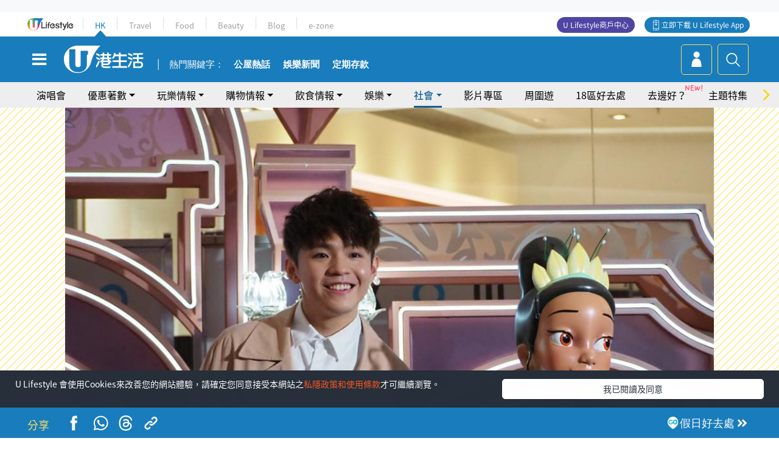

--- FILE ---
content_type: text/html; charset=UTF-8
request_url: https://hk.ulifestyle.com.hk/topic/detail/216096/mirror%E6%98%9F%E8%B9%A4-ian%E9%99%B3%E5%8D%93%E8%B3%A2%E5%8C%96%E8%BA%AB%E8%BF%AA%E5%A3%AB%E5%B0%BC%E7%8E%8B%E5%AD%90%E7%8F%BE%E8%BA%ABmoko-%E7%8F%BE%E5%A0%B4%E5%A4%A7%E6%89%B9%E7%B2%89%E7%B5%B2%E8%B6%85%E5%93%84%E5%8B%95-%E5%A5%BD%E6%83%B3%E5%81%9Aian%E5%98%85%E5%85%AC%E4%B8%BB
body_size: 27116
content:
<!DOCTYPE html>
<html lang="zh-hk" xml:lang="zh-hk" xmlns="http://www.w3.org/1999/xhtml" xmlns:fb="http://ogp.me/ns/fb#">
<head>
<meta charset="utf-8">
<meta http-equiv="X-UA-Compatible" content="IE=edge">
<meta name="viewport" content="width=device-width, initial-scale=1.0, maximum-scale=1.0, user-scalable=0" />
<!-- The above 3 meta tags *must* come first in the head; any other head content must come *after* these tags -->
<title>【MIRROR星蹤】Ian陳卓賢化身迪士尼王子現身MOKO 現場大批粉絲超哄動：好想做Ian嘅公主 | UHK 港生活</title>
<meta name="keywords" content="Moko, 品牌, 陳卓賢, Mirror, Disney, 網絡熱話, 好去處, 旺角好去處, Ian 陳卓賢, 陳卓賢, MIRROR, MIRROR星蹤">
<meta name="description" content="MIRROR成員Ian陳卓賢繼早前的國際時尚品牌、個人健身室的宣傳活動後，於今日7月31日化身成迪士尼王子，單拖現身旺角MOKO新世紀廣場，為商場迪士尼公主活動宣傳。活動在下午3點半正式開始，一眾粉絲已經提早迫爆現場等候偶像，齊齊舉牌落力應援，場面哄動。">
<meta name="publisher" content="港生活">
<meta name="author" content="羅志宏">
<meta name="title" content="【MIRROR星蹤】Ian陳卓賢化身迪士尼王子現身MOKO 現場大批粉絲超哄動：好想做Ian嘅公主">
<meta name="thumbnail" content="https://resource02.ulifestyle.com.hk/ulcms/content/article/ogimage/uhk/topic/202107/20210731164112_0_289.jpg">
<link rel="shortcut icon" type="image/x-icon" href="/media/rv/images/ico/uhk.ico">
<link rel="icon" type="image/x-icon" href="/media/rv/images/ico/uhk.ico">
<link rel="apple-touch-icon" href="/media/rv/images/global/HK-120.png">
<link rel="apple-touch-icon" sizes="152x152" href="/media/rv/images/global/HK-152.png">
<link rel="apple-touch-icon" sizes="167x167" href="/media/rv/images/global/HK-167.png">
<link rel="apple-touch-icon" sizes="180x180" href="/media/rv/images/global/HK-180.png">
<meta name="robots" content="max-image-preview:large"><meta property="og:title" content="【MIRROR星蹤】Ian陳卓賢化身迪士尼王子現身MOKO 現場大批粉絲超哄動：想做Ian嘅公主"/>
<meta property="og:type" content="article"/>
<meta property="og:site_name" content="UHK 港生活"/>
<meta property="og:description" content="MIRROR成員Ian陳卓賢繼早前的國際時尚品牌、個人健身室的宣傳活動後，於今日7月31日化身成迪士尼王子，單拖現身旺角MOKO新世紀廣場，為商場迪士尼公主活動宣傳。活動在下午3點半正式開始，一眾粉絲已經提早迫爆現場等候偶像，齊齊舉牌落力應援，場面哄動。">
<meta property="article:publisher" content="https://www.facebook.com/hk.ulifestyle.com.hk/">
<meta property="article:author" content="https://www.facebook.com/hk.ulifestyle.com.hk/">
<meta property="og:image" content="https://resource02.ulifestyle.com.hk/ulcms/content/article/ogimage/uhk/topic/202107/20210731164112_0_289.jpg" />
<meta property="og:image:width" content="1200" />
<meta property="og:image:height" content="630" />
<meta property="og:url" content="https://hk.ulifestyle.com.hk/topic/detail/216096/mirror星蹤-ian陳卓賢化身迪士尼王子現身moko-現場大批粉絲超哄動-好想做ian嘅公主" />
<link rel="canonical" href="https://hk.ulifestyle.com.hk/topic/detail/216096/mirror%E6%98%9F%E8%B9%A4-ian%E9%99%B3%E5%8D%93%E8%B3%A2%E5%8C%96%E8%BA%AB%E8%BF%AA%E5%A3%AB%E5%B0%BC%E7%8E%8B%E5%AD%90%E7%8F%BE%E8%BA%ABmoko-%E7%8F%BE%E5%A0%B4%E5%A4%A7%E6%89%B9%E7%B2%89%E7%B5%B2%E8%B6%85%E5%93%84%E5%8B%95-%E5%A5%BD%E6%83%B3%E5%81%9Aian%E5%98%85%E5%85%AC%E4%B8%BB">

<meta property="fb:app_id" content="693038404112139" />
<meta property="fb:pages" content="835266909851002">

<!-- Mobile app -->
<meta property="al:ios:url" content="fbulapp://hk.ulifestyle.com.hk/topic/detail/216096"/>
<meta property="al:ios:app_store_id" content="511267431"/>
<meta property="al:ios:app_name" content="U Lifestyle：最Hit優惠及生活資訊平台"/>
<meta property="al:android:url" content="fbulapp://hk.ulifestyle.com.hk/topic/detail/216096"/>
<meta property="al:android:package" content="com.hket.android.up"/>


<meta property="article:published_time" content="2021-07-31T16:49:43+0800" />
<meta property="article:modified_time" content="2021-07-31T18:08:23+0800" />

 
<meta property="al:web:should_fallback" content="true"/>

		<link rel="alternate" type="application/rss+xml" href="https://hk.ulifestyle.com.hk/server/ul/rss/googlenews/topic.html" />
	    <link rel="preload" href="" as="image" />    <link rel="preload" href="https://resource02.ulifestyle.com.hk/ulcms/content/article/thumbnail/1280x720/uhk/topic/202107/20210731164243_4_whatsapp-image-2021-07-31-at-16-35-24-4.jpeg" as="image" />
<script async src="https://securepubads.g.doubleclick.net/tag/js/gpt.js"></script>

<link rel="preload" href="/media/rv/images/global/default1024x576.jpg" as="image">
<link rel="preload" href="" as="image">
<link rel="stylesheet" href="/media/rv/css/hk-critical-css.min.css?v=202601041313"/>


<script type='text/javascript'>var googletag = googletag || {};googletag.cmd = googletag.cmd || [];
window.gptAdSlots = [];window.responsiveAdSlots = [];window.responsiveAdSlots['desktop'] = [];window.responsiveAdSlots['mobile'] = [];var ad_formalTag = ["\u5be6\u9ad4\u8a5e","\u7269\u696d","Moko","\u5be6\u9ad4\u8a5e","\u54c1\u724c","\u5be6\u9ad4\u8a5e","\u4eba\u7269","\u9673\u5353\u8ce2","\u5be6\u9ad4\u8a5e","\u4eba\u7269","Mirror","\u5be6\u9ad4\u8a5e","\u54c1\u724c","Disney","\u6642\u4e8b","\u7db2\u7d61\u6587\u5316","\u7db2\u7d61\u71b1\u8a71"];var ad_keywordTag = ["\u6d3b\u52d5","\u8fea\u58eb\u5c3c","\u4e16\u7d00","\u5ee3\u5834","\u738b\u5b50","\u7c89\u7d72","\u516c\u4e3b","\u73fe\u5834","\u9673\u5353\u8ce2","\u55ae\u62d6","\u65fa\u89d2","\u904a\u6232","\u8fd1\u8ddd\u96e2","\u9b54\u93e1","\u5065\u8eab\u5ba4","\u6a13\u5c64","\u4e2d\u5ead","\u60c5\u6cc1","\u589f\u519a","\u5176\u5f8c","\u540d\u7a31","\u898b\u9762\u6703","\u54c1\u724c","\u4e94\u6a13","\u6642\u5c1a","\u5316\u8eab","\u5373\u5834","\u5716\u8f2f","\u5546\u5834","\u570b\u969b"];var ad_section = ["\u751f\u6d3b\u8a71\u984c","\u71b1\u8a71"];googletag.cmd.push(function() {var mappingdiv_gpt_ad_1472555377034_1_1768815875 = googletag.sizeMapping().addSize([320, 200], [[300,250],[300,100]]).addSize([768, 200], [[728, 90]]).addSize([992, 200], [[728, 90],[970, 90], [970, 160], [970, 250]]).build();var slotdiv_gpt_ad_1472555377034_1_1768815875 = googletag.defineSlot('/183518426/UHK2_WebRP_ArticleDetails_Fixed1', [[300, 100], [300, 250], [728, 90], [970, 90], [970, 160], [970, 250]], 'div-gpt-ad-1501057686719-1-1768815875').defineSizeMapping(mappingdiv_gpt_ad_1472555377034_1_1768815875).addService(googletag.pubads()).setTargeting("article_id", "216096").setTargeting("formal_tag", ad_formalTag).setTargeting("keyword", ad_keywordTag).setTargeting("section", ad_section);
				window.gptAdSlots.push(slotdiv_gpt_ad_1472555377034_1_1768815875);
googletag.pubads().enableSingleRequest();
googletag.enableServices();
});</script><!-- Begin comScore Tag -->
<script>
  var _comscore = _comscore || [];
  _comscore.push({ c1: "2", c2: "17810411" });
  (function() {
    var s = document.createElement("script"), el = document.getElementsByTagName("script")[0]; s.async = true;
    s.src = (document.location.protocol == "https:" ? "https://sb" : "http://b") + ".scorecardresearch.com/beacon.js";
    el.parentNode.insertBefore(s, el);
  })();
</script>
<noscript>
  <img src="http://b.scorecardresearch.com/p?c1=2&c2=17810411&cv=2.0&cj=1" />
</noscript>
<!-- End comScore Tag -->
</head><body>
<!-- dataLayer -->
<script>
  window.dataLayer = window.dataLayer || [];
      window.dataLayer.push({
	          'matomositeid': '6',
            'appsflyer' :{
                'smartBannerCode' : 'aef5d48e-6055-400f-a7f3-72c791609c6b'
            },
            'ga4measurementid' : 'G-PNGL2FGGQE',
    });
    
			window.dataLayer.push({
				'ga4': {
					'event_name': 'page_view',
					'author': '羅志宏',
					'category': '好去處',
					'channel':'uhk',
					'content': {
						'id': '216096',
						'type': 'article'
					},
					'publishdate': '2021-07-31 16:49:43',
					'service': 'article',
					'taglist': '好去處,旺角好去處,Ian 陳卓賢,陳卓賢,MIRROR,MIRROR星蹤,Moko,品牌,Mirror,Disney,網絡熱話',
					'video': {
						'program': 'NA'
					},
					'primary': {
						'main': '生活話題',
						'sub': '熱話'
					},
					'pageurl': 'https://hk.ulifestyle.com.hk/topic/detail/216096/mirror%E6%98%9F%E8%B9%A4-ian%E9%99%B3%E5%8D%93%E8%B3%A2%E5%8C%96%E8%BA%AB%E8%BF%AA%E5%A3%AB%E5%B0%BC%E7%8E%8B%E5%AD%90%E7%8F%BE%E8%BA%ABmoko-%E7%8F%BE%E5%A0%B4%E5%A4%A7%E6%89%B9%E7%B2%89%E7%B5%B2%E8%B6%85%E5%93%84%E5%8B%95-%E5%A5%BD%E6%83%B3%E5%81%9Aian%E5%98%85%E5%85%AC%E4%B8%BB',
                    'text': 'NA',
					'screen': 'NA',
					'pagename': '【MIRROR星蹤】Ian陳卓賢化身迪士尼王子現身MOKO 現場大批粉絲超哄動：好想做Ian嘅公主 | UHK 港生活',
					'experiment': document.body.dataset.experiment,
					'utm': 'NA'
				}
			});  </script>

<script>
  (function(i,s,o,g,r,a,m){i['GoogleAnalyticsObject']=r;i[r]=i[r]||function(){
  (i[r].q=i[r].q||[]).push(arguments)},i[r].l=1*new Date();a=s.createElement(o),
  m=s.getElementsByTagName(o)[0];a.async=1;a.src=g;m.parentNode.insertBefore(a,m)
  })(window,document,'script','//www.google-analytics.com/analytics.js','ga');

  ga('create', 'UA-45611067-1', 'ulifestyle.com.hk');
  ga('require', 'GTM-MCVXDG6');
  
  ga('set', { 'dimension11': '羅志宏', 'dimension13': '時事,網絡文化,網絡熱話,實體詞,品牌,Disney,人物,Mirror,陳卓賢,物業,Moko,好去處,旺角好去處,Ian 陳卓賢,MIRROR,MIRROR星蹤', 'dimension14': '2021/07/31' });  
  ga('send', 'pageview');
	
</script>
<!-- Google Tag Manager -->
<noscript><iframe src="//www.googletagmanager.com/ns.html?id=GTM-KGZHX8"
height="0" width="0" style="display:none;visibility:hidden"></iframe></noscript>
<script>(function(w,d,s,l,i){w[l]=w[l]||[];w[l].push({'gtm.start':
new Date().getTime(),event:'gtm.js'});var f=d.getElementsByTagName(s)[0],
j=d.createElement(s),dl=l!='dataLayer'?'&l='+l:'';j.async=true;j.src=
'//www.googletagmanager.com/gtm.js?id='+i+dl;f.parentNode.insertBefore(j,f);
})(window,document,'script','dataLayer','GTM-KGZHX8');</script>
<!-- End Google Tag Manager -->
<!-- DFP campaign -->
<script>
function getCookie(key) {
var ck = document.cookie.split(';');
for (var i = 0; i < ck.length; i++) {
var item = ck[i].replace(/^[\s\uFEFF\xA0]+|[\s\uFEFF\xA0]+$/g, '');
if ((new RegExp('^' + key + '=')).test(item)) {
return item.replace(/^[^=]+=/, '');
}
}
return undefined;
}
var hket_tm = getCookie('hket_tm');
if (hket_tm != null) {
var audience = hket_tm.substr(hket_tm.indexOf(',') + 1);
if (audience != null) {
googletag.cmd.push(function() {
googletag.pubads().setTargeting("audience", audience);
});
}
}
</script>
<!-- End DFP campaign -->

<!-- Matomo -->
<script type="text/javascript">
  var _paq = _paq || [];
  /* tracker methods like "setCustomDimension" should be called before "trackPageView" */
  if(getCookie('_AISID_')){
    _paq.push(['setUserId', getCookie('_AISID_')]);
  }
  _paq.push(['setCustomDimension', customDimensionId = 1, customDimensionValue = 'uhk']);
  _paq.push(['setCustomDimension', customDimensionId = 2, customDimensionValue = 216096]);
    (function() {
		var u="//dw.hketgroup.com/analysis01/";
    _paq.push(['setTrackerUrl', u+'piwik.php']);
    _paq.push(['setSiteId', '6']);
    var d=document, g=d.createElement('script'), s=d.getElementsByTagName('script')[0];
    g.type='text/javascript'; g.async=true; g.defer=true; g.src=u+'piwik.js'; s.parentNode.insertBefore(g,s);
  })();
</script>
<!-- End Matomo Code --><!-- start header -->

<!-- Slide menu-->
<nav class="menu">
    <div class="ul-branding">
        <div class="ul-logo">
            <a href="https://www.ulifestyle.com.hk">
                 <img src="/media/rv/images/global/ul-logo.svg?v=2" alt="" height="20" />
            </a>
        </div>
        <div class="right">
            <button class="navbar-toggler pull-xs-left" id="close-mobile-menu" type="button">
                <i class="fa fa-times" aria-hidden="true"></i>
            </button>
        </div>
    </div>
    <div class="channel-indicator">
        <div class="all-channels">
																					<div class="channel hk-active"><a href="https://hk.ulifestyle.com.hk" title="HK">HK</a></div>
																		<div class="channel"><a href="https://travel.ulifestyle.com.hk" title="Travel">Travel</a></div>
																		<div class="channel"><a href="https://food.ulifestyle.com.hk" title="Food">Food</a></div>
																		<div class="channel"><a href="https://beauty.ulifestyle.com.hk" title="Beauty">Beauty</a></div>
																		<div class="channel"><a href="http://blog.ulifestyle.com.hk" title="Blog">Blog</a></div>
																		<div class="channel"><a href="https://ezone.ulifestyle.com.hk/" title="e-zone">e-zone</a></div>
								        </div>
      <div class="hk-tagline">港玩港食港生活</div>
    </div>
    <div class="inner"  bgcolor="" >
        <ul class="content-section">
					<li>
                    <i>&nbsp;</i><a href="https://www.ulifestyle.com.hk/member">會員登入</a>/ <a href="https://www.ulifestyle.com.hk/member">登記</a>
                    <div class="fb-login"><a href="https://login.ulifestyle.com.hk/cas/login?autoFacebookLogin=true&service=https%3A%2F%2Fhk.ulifestyle.com.hk%3A443%2Faccount.html%3Faction%3Dlogin" style="line-height:0px;"><img src="/media/rv/images/global/btn-fb-login.png" width="52" height="20"></a></div>
                    <div class="fb-login"><a href="https://login.ulifestyle.com.hk/cas/login?autoGoogleLogin=true&service=https%3A%2F%2Fhk.ulifestyle.com.hk%3A443%2Faccount.html%3Faction%3Dlogin" style="line-height:0px;"><img src="/media/rv/images/global/btn-google-login.png" width="51" height="20"></a></div>
                </li><li><i>&nbsp;</i><a href="/category/101/玩樂情報" onclick="menuOnClickHandler('Left Menu Button 1',$(this).html());">玩樂情報</a></li><li><i>&nbsp;</i><a href="/category/102/購物情報" onclick="menuOnClickHandler('Left Menu Button 2',$(this).html());">購物情報</a></li><li><i>&nbsp;</i><a href="/category/103/飲食情報" onclick="menuOnClickHandler('Left Menu Button 3',$(this).html());">飲食情報</a></li><li><i>&nbsp;</i><a href="/offer/105/優惠著數" onclick="menuOnClickHandler('Left Menu Button 4',$(this).html());">優惠著數</a></li><li><i>&nbsp;</i><a href="/topic" onclick="menuOnClickHandler('Left Menu Button 5',$(this).html());">熱話</a></li><li><i>&nbsp;</i><a href="/theme" onclick="menuOnClickHandler('Left Menu Button 6',$(this).html());">主題特集</a></li><li><i>&nbsp;</i><a href="/tour" onclick="menuOnClickHandler('Left Menu Button 7',$(this).html());">周圍遊</a></li><li><i>&nbsp;</i><a href="/district" onclick="menuOnClickHandler('Left Menu Button 8',$(this).html());">18區好去處</a></li><li><i>&nbsp;</i><a href="/app" onclick="menuOnClickHandler('Left Menu Button 9',$(this).html());">App獨家</a></li><li><i>&nbsp;</i><a href="https://www.ulifestyle.com.hk/community/theme/%E6%89%93%E5%8D%A1%E7%86%B1%E9%BB%9E/f837a072-21ec-4184-8318-4aee1abb2f95?utm_source=hamburgermenu&utm_medium=website&utm_content=uhk" onclick="menuOnClickHandler('Left Menu Button 10',$(this).html());">去邊好？</a></li><li><i>&nbsp;</i><a href="/video" onclick="menuOnClickHandler('Left Menu Button 11',$(this).html());">影片專區</a></li>
		        </ul>
        <ul class="other-section">
            <li><i>&nbsp;</i><a target="_blank" href="https://www.ulifestyle.com.hk/member/campaign?channel=uhk&utm_source=hamburgermenu&utm_medium=website&utm_content=uhk" onclick="menuOnClickHandler('Left Menu Button ',$(this).html());">會員活動</a></li>
            <li><i>&nbsp;</i><a target="_blank" href="https://www.ulifestyle.com.hk/member/jetsoreward?channel=uhk&utm_source=hamburgermenu&utm_medium=website&utm_content=uhk" onclick="menuOnClickHandler('Left Menu Button 1',$(this).html());">專享優惠</a></li>
            <li><i>&nbsp;</i><a target="_blank" href="https://www.ulifestyle.com.hk/member/newsletter?channel=uhk&utm_source=hamburgermenu&utm_medium=website&utm_content=uhk" onclick="menuOnClickHandler('Left Menu Button 2',$(this).html());">會員通訊</a></li>
            <li><i>&nbsp;</i><a target="_blank" href="https://www.ulifestyle.com.hk/merchantcenter/recruit/?utm_source=hamburgermenu&utm_medium=website&utm_campaign=merchantcenter&utm_content=uhk" onclick="menuOnClickHandler('Left Menu Button 3',$(this).html());">U Lifestyle商戶中心</a></li>
            <li><i>&nbsp;</i><a href="https://www.ulifestyle.com.hk/aboutus" onclick="menuOnClickHandler('Left Menu Button 4',$(this).html());">關於我們</a></li>
        </ul>
        <div class="mobile-menu-bottom">
            <div class="row">
                <div class="col-12">
                    <span>關注我們</span>
                </div>
                <div class="col-12">
                    <div class="button"><a class="ga4 ga4-social-follow" href="https://www.facebook.com/hk.ulifestyle.com.hk"><i class="fa fa-facebook" aria-hidden="true"></i></a></div>
                    <div class="button"><a class="ga4 ga4-social-follow" href="https://www.instagram.com/ulifestylehk/"><i class="fa fa-instagram" aria-hidden="true"></i></a></div>
                    <div class="button"><a class="ga4 ga4-social-follow" href="https://www.youtube.com/c/HK港生活ULifestylehk"><i class="fa fa-youtube-play" aria-hidden="true"></i></a></div>
                    <div class="button"><a class="ga4 ga4-social-follow" href="https://t.me/ulifestylechannel"><i class="fa fa-telegram" aria-hidden="true"></i></a></div>  
                </div>
                <div class="col-12">
                    <span>立即下載U Lifestyle手機應用程式</span>
                </div>
				<div class="apps-download col-12">
					<a href="https://resource02.ulifestyle.com.hk/ulapp/deeplink.html?utm_source=hamburgerios&utm_medium=website&utm_campaign=uhk_hamburgerios&ct=uhk_hamburgerios&utm_content=uhk&link=https%3A%2F%2Fwww.ulifestyle.com.hk%2Flog%2Foutgoing%3Futm_source%3Dhamburgerios%26utm_medium%3Dwebsite%26utm_campaign%3Duhk_hamburgerios%26ct%3Duhk_hamburgerios%26utm_content%3Duhk%26next%3Dhttps%3A%2F%2Fapps.apple.com%2Fhk%2Fapp%2Fu-lifestyle%2Fid511267431" target="_blank" onclick="ga('send','event','Hamburger Menu','App Store Download Button',window.location.href);" data-function="ios"><img class="apps" src="/media/rv/images/global/AppStore.png" style="display:inline-block; vertical-align:middle" alt="App Store" width="109" height="40"></a>
                    <a href="https://resource02.ulifestyle.com.hk/ulapp/deeplink.html?utm_source=hamburgerandroid&utm_medium=website&utm_campaign=uhk_hamburgerandroid&ct=uhk_hamburgerandroid&utm_content=uhk&link=https%3A%2F%2Fwww.ulifestyle.com.hk%2Flog%2Foutgoing%3Futm_source%3Dhamburgerandroid%26utm_medium%3Dwebsite%26utm_campaign%3Duhk_hamburgerandroid%26ct%3Duhk_hamburgerandroid%26utm_content%3Duhk%26next%3Dhttps%3A%2F%2Fplay.google.com%2Fstore%2Fapps%2Fdetails%3Fid%3Dcom.hket.android.up%26hl%3Dzh_HK" target="_blank" onclick="ga('send','event','Hamburger Menu','Google Play Download Button',window.location.href);" data-function="android"><img class="apps" src="/media/rv/images/global/Google_Play.png" style="display:inline-block; vertical-align:middle" alt="Play Store" width="135" height="40">
                    </a>
                </div>
                <div class="clear"></div>
            </div>
            <div class="col-12">
                <span class="copyright">香港經濟日報版權所有©2026</span>
            </div>
            <div class="clear"></div>
        </div>
    </div>
</nav>
<!--/ Slide menu-->

<div class="site-container">
  <div class="site-pusher">
    <!--bg-hkblue-->

<header>
	<section class="bg-light">
        <div class="ad-zone-desktop" data-for="top-banner" align="center">
            <div class="ad-zone" data-banner-id="top-banner">
                <div id='div-gpt-ad-1501057686719-1-1768815875' >
<script type='text/javascript'>
//googletag.cmd.push(function() { googletag.display('div-gpt-ad-1501057686719-1-1768815875'); });
</script>
</div>            </div>
        </div>
    </section>
    <div id="desktop-channel-indicator" class="container">
    <!-- ul Menu -->
        <div id="ul-menu" class="">
            <div class="logo"><a href="https://www.ulifestyle.com.hk"><img src="/media/rv/images/global/ul-logo.svg?v=2" alt="" height="20" /></a></div>
            <div class="all-channels">
																			<div class="v-line"></div>
					<div class="channel"><a href="https://hk.ulifestyle.com.hk" title="HK">HK</a></div>
																<div class="v-line"></div>
					<div class="channel"><a href="https://travel.ulifestyle.com.hk" title="Travel">Travel</a></div>
																<div class="v-line"></div>
					<div class="channel"><a href="https://food.ulifestyle.com.hk" title="Food">Food</a></div>
																<div class="v-line"></div>
					<div class="channel"><a href="https://beauty.ulifestyle.com.hk" title="Beauty">Beauty</a></div>
																<div class="v-line"></div>
					<div class="channel"><a href="http://blog.ulifestyle.com.hk" title="Blog">Blog</a></div>
																<div class="v-line"></div>
					<div class="channel"><a href="https://ezone.ulifestyle.com.hk/" title="e-zone">e-zone</a></div>
										</div>
    		<div class="UHK appdownload">
				<i class="icon"></i><a class="ga4-download" href="https://resource02.ulifestyle.com.hk/ulapp/deeplink.html?link=https%3A%2F%2Fwww.ulifestyle.com.hk%2Flog%2Foutgoing%3Futm_source%3Dtopbutton%26utm_medium%3Dwebsite%26utm_campaign%3Duhk_topbutton%26utm_content%3Duhk%26next%3Dhttp%3A%2F%2Fhk.ulifestyle.com.hk%2Fhtml%2Fedm%2FappLanding&ct=uhk_topbutton&utm_campaign=uhk_topbutton" title="立即下載 U Lifestyle App" target="_blank" onclick="ga('send','event','Top Bar','下載U Lifestyle App',window.location.href);ga4click(this);">立即下載 U Lifestyle App</a>
			</div>
			<div class="appdownload" style="background-color:#4e45a3">
				<a href="https://www.ulifestyle.com.hk/merchantcenter/recruit/?utm_source=topbutton&utm_medium=website&utm_campaign=merchantcenter&utm_content=uhk&ct=merchantcenter&utm_campaign=merchantcenter " title="ULifestyle商戶中心" target="_blank">U Lifestyle商戶中心</a>
			</div>
        </div>
    </div>
    <!-- /.ul menu -->
    <div class="clear"></div>
</header>

    <!-- Global Menu -->
    <div id="global-menu">
		<div id="global-menu-wrapper" style="position:relative;">
			<!-- Keyword Search -->
			<div id="keyword-search">
				<div class="container">
					<div class="inner">
						<div id="globalsearch-widget" class="col-sm-8 col-md-8 col-lg-8 col-xl-8 pull-right">  
							<div class="sumbit-section">
							<!-- keyword input -->
								<div class="col-sm-12 col-md-12 col-lg-12 col-xl-12 pull-right no-padding">
									<form id="global-search-form" action="https://hk.ulifestyle.com.hk/search" method="get" autocomplete="off">
										<div class="globalsearch-input">
											<div class="input-select autocomplete">
												<input type="text" name="q" id="keywordsearch" placeholder="輸入關鍵字" itemprop="query-input">
												<span class="underline"></span>
											</div>
											<div class="close-section">
												<button class="navbar-toggler pull-xs-left" id="close-mobile-search" type="button"><img src="/media/rv/images/global/close-01.jpg" width="54" height="54"></button>
											</div>
										</div>
										<button id="global-search-submit" type="submit" onclick="searchBtnHandler('Keyword Search Button',window.location.href);">搜尋</button>
									</form>
								</div>
								<div class="clear"></div>
							</div>
							<div class="clear"></div>
						</div>
						<div class="suggest-search col-sm-4 col-md-4 col-lg-4 col-xl-4 pull-left">
							<h5>熱門搜尋:</h5>
							<ul class="tag-btn">
																									<li><a href="https://bit.ly/49IqkG6" onclick="searchBtnHandler('Hot Search Items',$(this).attr('href'));">打卡攻略持續更新</a></li><li><a href="https://bit.ly/4bPnTn3" onclick="searchBtnHandler('Hot Search Items',$(this).attr('href'));">美食社群熱話</a></li><li><a href="https://resource02.ulifestyle.com.hk/ulapp/deeplink.html?link=https%3A%2F%2Fwww.ulifestyle.com.hk%2Flog%2Foutgoing%3Futm_source%3Dhotsearch%26utm_medium%3Dwebsite%26utm_content%3Duhk%26next%3Dhttp%3A%2F%2Fhk.ulifestyle.com.hk%2Fhtml%2Fedm%2FappLanding&ct=uhk_hotsearch&utm_campaign=uhk_hotsearch" onclick="searchBtnHandler('Hot Search Items',$(this).attr('href'));">ULifestyle應用程式</a></li><li><a href="https://resource02.ulifestyle.com.hk/ulapp/deeplink.html?link=https%3A%2F%2Fwww.ulifestyle.com.hk%2Flog%2Foutgoing%3Futm_source%3Dsearch%26utm_medium%3Dwebsite%26utm_campaign%3Duhk_flashjetso%26utm_content%3Duhk%26next%3Dulapp%3A%2F%2Fwww.ulifestyle.com.hk%2Freward_list%2F42&ct=uhk_flashjetso&utm_campaign=uhk_flashjetso" onclick="searchBtnHandler('Hot Search Items',$(this).attr('href'));">限時搶</a></li><li><a href="https://resource02.ulifestyle.com.hk/ulapp/deeplink.html?link=https%3A%2F%2Fwww.ulifestyle.com.hk%2Flog%2Foutgoing%3Futm_source%3Dhotsearch%26utm_medium%3Dwebsite%26utm_campaign%3Dujetso%26utm_content%3Duhk%26next%3Dulapp%3A%2F%2Fwww.ulifestyle.com.hk%2Fjetso_market_list&ct=uhk_hotsearch&utm_campaign=uhk_hotsearch" onclick="searchBtnHandler('Hot Search Items',$(this).attr('href'));">UJetso禮物放送</a></li><li><a href="https://www.ulifestyle.com.hk/merchantcenter/recruit/?utm_source=search&utm_medium=website&utm_campaign=merchantcenter&utm_content=uhk&ct=merchantcenter&utm_campaign=merchantcenter" onclick="searchBtnHandler('Hot Search Items',$(this).attr('href'));">U Lifestyle商戶中心</a></li><li><a href="https://hk.ulifestyle.com.hk/search?q=%E6%B8%9B%E5%83%B9%E5%84%AA%E6%83%A0" onclick="searchBtnHandler('Hot Search Items',$(this).attr('href'));">減價優惠</a></li><li><a href="https://hk.ulifestyle.com.hk/district" onclick="searchBtnHandler('Hot Search Items',$(this).attr('href'));">香港好去處</a></li><li><a href="https://hk.ulifestyle.com.hk/activity/detail/20038711/2024%E8%A6%AA%E5%AD%90%E5%A5%BD%E5%8E%BB%E8%99%95-%E9%A6%99%E6%B8%AF%E8%A6%AA%E5%AD%90%E5%A5%BD%E5%8E%BB%E8%99%95%E6%8E%A8%E8%96%A6-%E5%B7%A5%E4%BD%9C%E5%9D%8A-%E5%AE%A4%E5%85%A7%E9%81%8A%E6%A8%82%E5%A0%B4-%E6%88%B6%E5%A4%96%E6%94%BE%E9%9B%BB%E6%B4%BB%E5%8B%95/2" onclick="searchBtnHandler('Hot Search Items',$(this).attr('href'));">親子好去處</a></li><li><a href="https://hk.ulifestyle.com.hk/activity/detail/20030149/%E7%94%9F%E6%97%A5%E5%8E%BB%E9%82%8A%E5%A5%BD-%E9%A6%99%E6%B8%AF%E7%94%9F%E6%97%A5%E5%A5%BD%E5%8E%BB%E8%99%95%E5%8F%8A%E6%85%B6%E7%A5%9D%E7%94%9F%E6%97%A5%E6%B4%BB%E5%8B%95-%E9%99%84%E5%A3%BD%E6%98%9F%E5%84%AA%E6%83%A0" onclick="searchBtnHandler('Hot Search Items',$(this).attr('href'));">生日好去處及優惠</a></li>
																<style>
									.suggest-search > ul > li:nth-child(n+11){
										display: none;
									}
								</style>
							</ul>
							<div class="clear"></div>
						</div>
					</div>
				</div>
			</div>
			<!--/. Keyword Search -->
			<div class="container">
				<div id="global-left">
					<button class="navbar-toggler pull-xs-left" id="navbarSideButton" type="button"><i class="fa fa-bars" aria-hidden="true"></i></button>
				</div>
				<div id="global-center" class="ha-header-front">
					<div class="logo">
						<a href="https://hk.ulifestyle.com.hk"><img src="/media/rv/images/global/hk-logo.svg?v=3" width="132" height="45"></a>
					</div>
															<section id="global-menu-hotsearch-keywords">
						<div class="container min-scroll-b">
							<ul class="owl-carousel" id="global-menu-hotsearch-keywords-owl-carousel">
							<li class="item">
								<p class="" style="">熱門關鍵字：</p>
							</li>
															<li class="item">
									<a class="ga4 ga4-hot-keyword-tap" target="_blank" href="https://hk.ulifestyle.com.hk/ftag/12001/%E5%85%AC%E5%B1%8B" data-position="熱門關鍵字">公屋熱話</a>
								</li>
															<li class="item">
									<a class="ga4 ga4-hot-keyword-tap" target="_blank" href="https://hk.ulifestyle.com.hk/category/10415/%E5%A8%9B%E6%A8%82" data-position="熱門關鍵字">娛樂新聞</a>
								</li>
															<li class="item">
									<a class="ga4 ga4-hot-keyword-tap" target="_blank" href="https://hk.ulifestyle.com.hk/category/10404/%E7%90%86%E8%B2%A1" data-position="熱門關鍵字">定期存款</a>
								</li>
														</ul>
						</div>
						<div class="clear"></div>
					</section>
									</div>
				<div id="global-right">
									<a class="login" href="https://www.ulifestyle.com.hk/member"><i class="icon topuser" aria-hidden="true"></i></a>
									<a class="search ga4-search" class="navbar-toggler pull-xs-left" id="search-keyword-btn" href="javascript: voild(0);" onclick="searchBtnHandler('Global Search Button',window.location.href);ga4click(this);"><i class="icon topsearch" aria-hidden="true"></i></a>
				</div>
			</div>
		</div>
    </div>
<!-- Section Nav -->
<section id="section-bar" style="position:relative;height: 42px;">
	<div class="container min-scroll-b">
		<ul class="owl-carousel" id="section-bar-owl-carousel" style="display:block!important;">
		
								<li class="item ">
													<a class="ga4 ga4-menu-bar-tap "  href="https://ugo-hk.com/concert-calendar" onclick="menuOnClickHandler('Top Menu Button 1',$(this).html());">演唱會</a>
							</li>
								<li class="item ">
													<a class="ga4 ga4-menu-bar-tap  dropdown-toggle dropdown-1"  aria-expanded="false" data-dropdown="1">優惠著數</a>
												</li>
								<li class="item ">
													<a class="ga4 ga4-menu-bar-tap  dropdown-toggle dropdown-2"  aria-expanded="false" data-dropdown="2">玩樂情報</a>
												</li>
								<li class="item ">
													<a class="ga4 ga4-menu-bar-tap  dropdown-toggle dropdown-3"  aria-expanded="false" data-dropdown="3">購物情報</a>
												</li>
								<li class="item ">
													<a class="ga4 ga4-menu-bar-tap  dropdown-toggle dropdown-4"  aria-expanded="false" data-dropdown="4">飲食情報</a>
												</li>
								<li class="item ">
													<a class="ga4 ga4-menu-bar-tap  dropdown-toggle dropdown-5"  aria-expanded="false" data-dropdown="5">娛樂</a>
												</li>
								<li class="item current">
													<a class="ga4 ga4-menu-bar-tap  dropdown-toggle dropdown-6"  aria-expanded="false" data-dropdown="6">社會</a>
												</li>
								<li class="item ">
													<a class="ga4 ga4-menu-bar-tap "  href="/video" onclick="menuOnClickHandler('Top Menu Button 8',$(this).html());">影片專區</a>
							</li>
								<li class="item ">
													<a class="ga4 ga4-menu-bar-tap "  href="/tour" onclick="menuOnClickHandler('Top Menu Button 9',$(this).html());">周圍遊</a>
							</li>
								<li class="item ">
													<a class="ga4 ga4-menu-bar-tap "  target="_blank"  href="/district" onclick="menuOnClickHandler('Top Menu Button 10',$(this).html());">18區好去處</a>
							</li>
								<li class="item ">
				<style>ul#section-bar-owl-carousel .item{position:relative;}</style><img src="https://blog.ulifestyle.com.hk/assets/image/NEW.gif" style="opacity: 1;position: absolute;top: 3px;right: -18px;width: 32px;">									<a class="ga4 ga4-menu-bar-tap ga4-button-tap" data-utm="uhkmenubar"  href="https://www.ulifestyle.com.hk/community/theme/%E6%89%93%E5%8D%A1%E7%86%B1%E9%BB%9E/f837a072-21ec-4184-8318-4aee1abb2f95?utm_source=sectionbar&utm_medium=website&utm_content=uhk" onclick="menuOnClickHandler('Top Menu Button 11',$(this).html());">去邊好？</a>
							</li>
								<li class="item ">
													<a class="ga4 ga4-menu-bar-tap "  href="/theme" onclick="menuOnClickHandler('Top Menu Button 12',$(this).html());">主題特集</a>
							</li>
								<li class="item ">
													<a class="ga4 ga4-menu-bar-tap "  href="/feature/mall" onclick="menuOnClickHandler('Top Menu Button 13',$(this).html());">商場情報</a>
							</li>
								<li class="item ">
													<a class="ga4 ga4-menu-bar-tap "  target="_blank"  href="https://www.ulifestyle.com.hk/member/campaign?channel=uhk&utm_source=sectionbar&utm_medium=website&utm_content=uhk" onclick="menuOnClickHandler('Top Menu Button 14',$(this).html());">會員活動</a>
							</li>
								<li class="item ">
													<a class="ga4 ga4-menu-bar-tap "  target="_blank"  href="https://www.ulifestyle.com.hk/member/jetsoreward?channel=uhk&utm_source=sectionbar&utm_medium=website&utm_content=uhk" onclick="menuOnClickHandler('Top Menu Button 15',$(this).html());">專享優惠</a>
							</li>
				</ul>
					<div class="dropdown-menu top-menu-dropdown dropdown-1" id="dropdown-list-1" data-dropdown="1">
				<div class="scroll-wrapper">
					<div class="row">
						<a class="ga4 ga4-menu-bar-tap dropdown-item main" href="/offer/105/優惠著數">優惠著數</a>
					</div><hr>
					<div class="row">
													<a class="ga4 ga4-menu-bar-tap dropdown-item sub" href="/offer/%E7%B6%B2%E8%B3%BC%E5%84%AA%E6%83%A0?cat=108">網購優惠</a>
													<a class="ga4 ga4-menu-bar-tap dropdown-item sub" href="/offer/%E7%8E%A9%E6%A8%82%E5%84%AA%E6%83%A0?cat=101">玩樂優惠</a>
													<a class="ga4 ga4-menu-bar-tap dropdown-item sub" href="/offer/%E8%B3%BC%E7%89%A9%E5%84%AA%E6%83%A0?cat=102">購物優惠</a>
													<a class="ga4 ga4-menu-bar-tap dropdown-item sub" href="/offer/%E9%A3%B2%E9%A3%9F%E5%84%AA%E6%83%A0?cat=103">飲食優惠</a>
													<a class="ga4 ga4-menu-bar-tap dropdown-item sub" href="https://www.ulifestyle.com.hk/member/jetsoreward?channel=uhk&utm_source=menu&utm_medium=website&utm_content=uhk">會員優惠</a>
													<a class="ga4 ga4-menu-bar-tap dropdown-item sub" href="/category/10207/%E9%96%8B%E5%80%89">開倉優惠</a>
											</div>
				</div>
			</div>
					<div class="dropdown-menu top-menu-dropdown dropdown-2" id="dropdown-list-2" data-dropdown="2">
				<div class="scroll-wrapper">
					<div class="row">
						<a class="ga4 ga4-menu-bar-tap dropdown-item main" href="/category/101/玩樂情報">玩樂情報</a>
					</div><hr>
					<div class="row">
													<a class="ga4 ga4-menu-bar-tap dropdown-item sub" href="/category/101/%E7%8E%A9%E6%A8%82%E6%83%85%E5%A0%B1?cat=10101">活動展覽</a>
													<a class="ga4 ga4-menu-bar-tap dropdown-item sub" href="/category/101/%E7%8E%A9%E6%A8%82%E6%83%85%E5%A0%B1?cat=106">商場</a>
													<a class="ga4 ga4-menu-bar-tap dropdown-item sub" href="/category/101/%E7%8E%A9%E6%A8%82%E6%83%85%E5%A0%B1?cat=10103">戶外郊遊</a>
													<a class="ga4 ga4-menu-bar-tap dropdown-item sub" href="/category/101/%E7%8E%A9%E6%A8%82%E6%83%85%E5%A0%B1?cat=10102">酒店住宿</a>
													<a class="ga4 ga4-menu-bar-tap dropdown-item sub" href="/category/101/%E7%8E%A9%E6%A8%82%E6%83%85%E5%A0%B1?cat=10104">室內好去處</a>
													<a class="ga4 ga4-menu-bar-tap dropdown-item sub" href="/category/101/%E7%8E%A9%E6%A8%82%E6%83%85%E5%A0%B1?cat=10105">主題樂園</a>
											</div>
				</div>
			</div>
					<div class="dropdown-menu top-menu-dropdown dropdown-3" id="dropdown-list-3" data-dropdown="3">
				<div class="scroll-wrapper">
					<div class="row">
						<a class="ga4 ga4-menu-bar-tap dropdown-item main" href="/category/102/購物情報">購物情報</a>
					</div><hr>
					<div class="row">
													<a class="ga4 ga4-menu-bar-tap dropdown-item sub" href="/category/102/%E8%B3%BC%E7%89%A9%E6%83%85%E5%A0%B1?cat=10203">新品開箱</a>
													<a class="ga4 ga4-menu-bar-tap dropdown-item sub" href="/category/102/%E8%B3%BC%E7%89%A9%E6%83%85%E5%A0%B1?cat=10208">商店速報</a>
													<a class="ga4 ga4-menu-bar-tap dropdown-item sub" href="/category/102/%E8%B3%BC%E7%89%A9%E6%83%85%E5%A0%B1?cat=105">減價優惠</a>
													<a class="ga4 ga4-menu-bar-tap dropdown-item sub" href="/category/102/%E8%B3%BC%E7%89%A9%E6%83%85%E5%A0%B1?cat=108">網購</a>
													<a class="ga4 ga4-menu-bar-tap dropdown-item sub" href="/category/102/%E8%B3%BC%E7%89%A9%E6%83%85%E5%A0%B1?cat=10202">生活百貨</a>
													<a class="ga4 ga4-menu-bar-tap dropdown-item sub" href="/category/102/%E8%B3%BC%E7%89%A9%E6%83%85%E5%A0%B1?cat=10209">電子產品</a>
													<a class="ga4 ga4-menu-bar-tap dropdown-item sub" href="/category/10207/%E9%96%8B%E5%80%89">開倉優惠</a>
											</div>
				</div>
			</div>
					<div class="dropdown-menu top-menu-dropdown dropdown-4" id="dropdown-list-4" data-dropdown="4">
				<div class="scroll-wrapper">
					<div class="row">
						<a class="ga4 ga4-menu-bar-tap dropdown-item main" href="/category/103/飲食情報">飲食情報</a>
					</div><hr>
					<div class="row">
													<a class="ga4 ga4-menu-bar-tap dropdown-item sub" href="/category/103/%E9%A3%B2%E9%A3%9F%E6%83%85%E5%A0%B1?cat=10302">新品開箱</a>
													<a class="ga4 ga4-menu-bar-tap dropdown-item sub" href="/category/103/%E9%A3%B2%E9%A3%9F%E6%83%85%E5%A0%B1?cat=10301">餐廳情報</a>
													<a class="ga4 ga4-menu-bar-tap dropdown-item sub" href="/category/103/%E9%A3%B2%E9%A3%9F%E6%83%85%E5%A0%B1?cat=105">飲食優惠</a>
													<a class="ga4 ga4-menu-bar-tap dropdown-item sub" href="/category/103/%E9%A3%B2%E9%A3%9F%E6%83%85%E5%A0%B1?cat=10305">外賣</a>
													<a class="ga4 ga4-menu-bar-tap dropdown-item sub" href="/category/103/%E9%A3%B2%E9%A3%9F%E6%83%85%E5%A0%B1?cat=10303">自助餐</a>
													<a class="ga4 ga4-menu-bar-tap dropdown-item sub" href="/category/103/%E9%A3%B2%E9%A3%9F%E6%83%85%E5%A0%B1?ftag=1484%2C1663%2C21154">放題火鍋</a>
													<a class="ga4 ga4-menu-bar-tap dropdown-item sub" href="/category/103/%E9%A3%B2%E9%A3%9F%E6%83%85%E5%A0%B1?cat=10304">Café</a>
													<a class="ga4 ga4-menu-bar-tap dropdown-item sub" href="/category/103/%E9%A3%B2%E9%A3%9F%E6%83%85%E5%A0%B1?ftag=2390%2C913%2C616">甜品下午茶</a>
											</div>
				</div>
			</div>
					<div class="dropdown-menu top-menu-dropdown dropdown-5" id="dropdown-list-5" data-dropdown="5">
				<div class="scroll-wrapper">
					<div class="row">
						<a class="ga4 ga4-menu-bar-tap dropdown-item main" href="/category/10415/%E5%A8%9B%E6%A8%82">娛樂</a>
					</div><hr>
					<div class="row">
													<a class="ga4 ga4-menu-bar-tap dropdown-item sub" href="/category/10410/%E9%9B%BB%E5%BD%B1%E5%8A%87%E9%9B%86">電影劇集</a>
											</div>
				</div>
			</div>
					<div class="dropdown-menu top-menu-dropdown dropdown-6" id="dropdown-list-6" data-dropdown="6">
				<div class="scroll-wrapper">
					<div class="row">
						<a class="ga4 ga4-menu-bar-tap dropdown-item main" href="/topic">社會</a>
					</div><hr>
					<div class="row">
													<a class="ga4 ga4-menu-bar-tap dropdown-item sub" href="/tag/42549/%E7%A4%BE%E6%9C%83%E7%A6%8F%E5%88%A9">社會福利</a>
													<a class="ga4 ga4-menu-bar-tap dropdown-item sub" href="/category/10416/%E5%A4%A9%E6%B0%A3">天氣</a>
													<a class="ga4 ga4-menu-bar-tap dropdown-item sub" href="/category/10412/%E4%BA%A4%E9%80%9A">交通</a>
											</div>
				</div>
			</div>
			</div>
	<div class="clear"></div>
</section>
<section id="hotsearch-keywords">
	<div class="container min-scroll-b">
		<ul class="owl-carousel" id="hotsearch-keywords-owl-carousel">
		<li class="item">
			<p class="" style="">熱門關鍵字：</p>
		</li>
					<li class="item">
				<a class="ga4 ga4-hot-keyword-tap" target="_blank" href="https://hk.ulifestyle.com.hk/ftag/12001/%E5%85%AC%E5%B1%8B" data-position="熱門關鍵字" >公屋熱話</a>
			</li>
					<li class="item">
				<a class="ga4 ga4-hot-keyword-tap" target="_blank" href="https://hk.ulifestyle.com.hk/category/10415/%E5%A8%9B%E6%A8%82" data-position="熱門關鍵字" >娛樂新聞</a>
			</li>
					<li class="item">
				<a class="ga4 ga4-hot-keyword-tap" target="_blank" href="https://hk.ulifestyle.com.hk/category/10404/%E7%90%86%E8%B2%A1" data-position="熱門關鍵字" >定期存款</a>
			</li>
				</ul>
	</div>
	<div class="clear"></div>
</section>
<!-- Open-appLink -->
<div id="Open-appLink-banner" class="uhk op-container mobile-display">
		<div class="downloadBanner-group">
					<div class="downloadBanner-slider"><div>
                <a class="ga4-banner-tap" target="_blank" href="https://ulapp.hk/8cm8m" onclick="ga('send','event','Community Greenland2 Top Banner','Detail Page',window.location.href);ga4click(this);"><img class="slider-download-app slider-img-0" src="/media/rv/images/promote/h60.gif" alt="" width="100%" style="width:100%; height:60px; background: url(https://hk.ulifestyle.com.hk/media/rv/images/global/default1024x60banner.jpg);"></a>
            </div><div>
                <a class="ga4-banner-tap" target="_blank" href="https://ulapp.hk/pqon7" onclick="ga('send','event','利苑星級賀年糕品！ Top Banner','Detail Page',window.location.href);ga4click(this);"><img class="slider-download-app slider-img-1" src="/media/rv/images/promote/h60.gif" alt="" width="100%" style="width:100%; height:60px; background: url(https://hk.ulifestyle.com.hk/media/rv/images/global/default1024x60banner.jpg);"></a>
            </div><div>
                <a class="ga4-banner-tap" target="_blank" href="https://ulapp.hk/oor1m" onclick="ga('send','event','Community year end record25 Top Banner','Detail Page',window.location.href);ga4click(this);"><img class="slider-download-app slider-img-2" src="/media/rv/images/promote/h60.gif" alt="" width="100%" style="width:100%; height:60px; background: url(https://hk.ulifestyle.com.hk/media/rv/images/global/default1024x60banner.jpg);"></a>
            </div><div>
                <a class="ga4-banner-tap" target="_blank" href="https://ulapp.hk/k061g" onclick="ga('send','event','【出POST即賺💰】立即解鎖流量密碼🔓！ Top Banner','Detail Page',window.location.href);ga4click(this);"><img class="slider-download-app slider-img-3" src="/media/rv/images/promote/h60.gif" alt="" width="100%" style="width:100%; height:60px; background: url(https://hk.ulifestyle.com.hk/media/rv/images/global/default1024x60banner.jpg);"></a>
            </div><div>
                <a class="ga4-banner-tap" target="_blank" href="https://ulapp.hk/pec4b" onclick="ga('send','event','community pet show 2026 Top Banner','Detail Page',window.location.href);ga4click(this);"><img class="slider-download-app slider-img-4" src="/media/rv/images/promote/h60.gif" alt="" width="100%" style="width:100%; height:60px; background: url(https://hk.ulifestyle.com.hk/media/rv/images/global/default1024x60banner.jpg);"></a>
            </div><div>
                <a class="ga4-banner-tap" target="_blank" href="https://ulapp.hk/8kab5" onclick="ga('send','event','community apt Top Banner','Detail Page',window.location.href);ga4click(this);"><img class="slider-download-app slider-img-5" src="/media/rv/images/promote/h60.gif" alt="" width="100%" style="width:100%; height:60px; background: url(https://hk.ulifestyle.com.hk/media/rv/images/global/default1024x60banner.jpg);"></a>
            </div><div>
                <a class="ga4-banner-tap" target="_blank" href="https://ulapp.hk/8o08d" onclick="ga('send','event','community family web form Top Banner','Detail Page',window.location.href);ga4click(this);"><img class="slider-download-app slider-img-6" src="/media/rv/images/promote/h60.gif" alt="" width="100%" style="width:100%; height:60px; background: url(https://hk.ulifestyle.com.hk/media/rv/images/global/default1024x60banner.jpg);"></a>
            </div><div>
                <a class="ga4-banner-tap" target="_blank" href="https://ulapp.hk/bsub6" onclick="ga('send','event','U GO_Ticket Top Banner','Detail Page',window.location.href);ga4click(this);"><img class="slider-download-app slider-img-7" src="/media/rv/images/promote/h60.gif" alt="" width="100%" style="width:100%; height:60px; background: url(https://hk.ulifestyle.com.hk/media/rv/images/global/default1024x60banner.jpg);"></a>
            </div><div>
                <a class="ga4-banner-tap" target="_blank" href="https://ulapp.hk/rtnl5" onclick="ga('send','event','U GO_Event Top Banner','Detail Page',window.location.href);ga4click(this);"><img class="slider-download-app slider-img-8" src="/media/rv/images/promote/h60.gif" alt="" width="100%" style="width:100%; height:60px; background: url(https://hk.ulifestyle.com.hk/media/rv/images/global/default1024x60banner.jpg);"></a>
            </div></div><style>img.slider-download-app{background-size: auto 60px!important;}</style><script>window.addEventListener("DOMContentLoaded", (event) => {var divs0 = document.querySelectorAll(".slider-img-0"), i0; for(i0=0;i0<divs0.length;++i0) { divs0[i0].style.background = "url(https://resource02.ulifestyle.com.hk/ulcms/manuallist/image/original/2026/01/20260116142423_dc6ed9c6581e499f4df0fa6740b9a2b61b898d87.png) top";}var divs1 = document.querySelectorAll(".slider-img-1"), i1; for(i1=0;i1<divs1.length;++i1) { divs1[i1].style.background = "url(https://resource02.ulifestyle.com.hk/ulcms/manuallist/image/original/2026/01/20260115164614_f06b6f2a20129ed6e4c25389208e74bd5649c7cf.gif) top";}var divs2 = document.querySelectorAll(".slider-img-2"), i2; for(i2=0;i2<divs2.length;++i2) { divs2[i2].style.background = "url(https://resource02.ulifestyle.com.hk/ulcms/manuallist/image/original/2026/01/20260115130838_0df0b4b35294314b0a67337eb8e897113d1966b4.gif) top";}var divs3 = document.querySelectorAll(".slider-img-3"), i3; for(i3=0;i3<divs3.length;++i3) { divs3[i3].style.background = "url(https://resource02.ulifestyle.com.hk/ulcms/manuallist/image/original/2026/01/20260109162810_b169ab84a82270d7acd22a0e5332f7b8d55b8d68.jpg) top";}var divs4 = document.querySelectorAll(".slider-img-4"), i4; for(i4=0;i4<divs4.length;++i4) { divs4[i4].style.background = "url(https://resource02.ulifestyle.com.hk/ulcms/manuallist/image/original/2026/01/20260108154447_e7e847eb1467a49717b36e180f14c3a748692ea7.png) top";}var divs5 = document.querySelectorAll(".slider-img-5"), i5; for(i5=0;i5<divs5.length;++i5) { divs5[i5].style.background = "url(https://resource02.ulifestyle.com.hk/ulcms/manuallist/image/original/2026/01/20260115112654_21a1d24ffa3a24302304609d1ad4ada9c48d9b94.png) top";}var divs6 = document.querySelectorAll(".slider-img-6"), i6; for(i6=0;i6<divs6.length;++i6) { divs6[i6].style.background = "url(https://resource02.ulifestyle.com.hk/ulcms/manuallist/image/original/2025/11/20251121122627_dc3563bee64813da9b542b434ef7a13f18f9d8c1.png) top";}var divs7 = document.querySelectorAll(".slider-img-7"), i7; for(i7=0;i7<divs7.length;++i7) { divs7[i7].style.background = "url(https://resource02.ulifestyle.com.hk/ulcms/manuallist/image/original/2025/12/20251204094934_8809a0bce7c8fcad80ac18ba75e03f031f560728.png) top";}var divs8 = document.querySelectorAll(".slider-img-8"), i8; for(i8=0;i8<divs8.length;++i8) { divs8[i8].style.background = "url(https://resource02.ulifestyle.com.hk/ulcms/manuallist/image/original/2025/10/20251010120258_8783e49974a592f5b290f61279298db9ef7830f5.jpg) top";}});</script>
				    <!--/. Open App--> 
					<style>
				.slick-dotted.slick-slider {
					margin-bottom: 0px!important;
				}
			</style>
			</div>
</div>
<!-- End Open-appLink -->
<!-- end header -->

<!-- start content -->

    <script type="application/ld+json">
        {"@context":"http://schema.org","@type":"BreadcrumbList","itemListElement":[{"@type":"ListItem","position":1,"name":"首頁","item":"https://hk.ulifestyle.com.hk"},{"@type":"ListItem","position":2,"name":"生活話題","item":"https://hk.ulifestyle.com.hk/category/104/生活話題"},{"@type":"ListItem","position":3,"name":"熱話","item":"https://hk.ulifestyle.com.hk/category/10401/熱話"}]}    </script>
    <script type="application/ld+json">
        {"@context":"http://schema.org","@type":"NewsArticle","@id":"https://hk.ulifestyle.com.hk/topic/detail/216096/mirror星蹤-ian陳卓賢化身迪士尼王子現身moko-現場大批粉絲超哄動-好想做ian嘅公主","url":"https://hk.ulifestyle.com.hk/topic/detail/216096/mirror星蹤-ian陳卓賢化身迪士尼王子現身moko-現場大批粉絲超哄動-好想做ian嘅公主","mainEntityOfPage":"https://hk.ulifestyle.com.hk/topic/detail/216096/mirror星蹤-ian陳卓賢化身迪士尼王子現身moko-現場大批粉絲超哄動-好想做ian嘅公主","headline":"【MIRROR星蹤】Ian陳卓賢化身迪士尼王子現身MOKO 現場大批粉絲超哄動：好想做Ian嘅公主","name":"【MIRROR星蹤】Ian陳卓賢化身迪士尼王子現身MOKO 現場大批粉絲超哄動：好想做Ian嘅公主","datePublished":"2021-07-31T16:49:43+08:00","dateModified":"2021-07-31T18:08:23+08:00","description":"MIRROR成員Ian陳卓賢繼早前的國際時尚品牌、個人健身室的宣傳活動後，於今日7月31日化身成迪士尼王子，單拖現身旺角MOKO新世紀廣場，為商場迪士尼公主活動宣傳。活動在下午3點半正式開始，一眾粉絲已經提早迫爆現場等候偶像，齊齊舉牌落力應援，場面哄動。","thumbnailUrl":"https://resource02.ulifestyle.com.hk/ulcms/content/article/ogimage/uhk/topic/202107/20210731164112_0_289.jpg","articleSection":["生活話題","熱話"],"image":{"@type":"ImageObject","url":"https://resource02.ulifestyle.com.hk/ulcms/content/article/ogimage/uhk/topic/202107/20210731164112_0_289.jpg","width":"1024","height":"576"},"author":[{"@type":"Person","url":"https://hk.ulifestyle.com.hk/author/799/羅志宏","name":"羅志宏"}],"publisher":{"@type":"Organization","name":"港生活","url":"https://hk.ulifestyle.com.hk/","sameAs":["https://www.facebook.com/hk.ulifestyle.com.hk/","https://www.instagram.com/ulifestylehk/","https://www.youtube.com/c/HK%E6%B8%AF%E7%94%9F%E6%B4%BBULifestylehk"],"logo":{"@type":"ImageObject","url":"https://hk.ulifestyle.com.hk/media/rv/images/global/uhk-logo-322x321.png","width":322,"height":321}},"keywords":["Moko"," 品牌"," 陳卓賢"," Mirror"," Disney"," 網絡熱話"," 好去處"," 旺角好去處"," Ian 陳卓賢"," 陳卓賢"," MIRROR"," MIRROR星蹤"]}    </script>

<script type="text/javascript">
var _domain = 'https://hk.ulifestyle.com.hk';
var _pagetype =  'topic';
var _pagetype_id = 2;
var isLogin = false;
var infiniteBanners = [];
infiniteBanners[1]=[];
infiniteBanners[1]["slotName"] = 'div-gpt-ad-1501057686719-1';
infiniteBanners[1]["slotSource"] = '/183518426/UHK2_WebRP_ArticleDetails_Fixed1';
infiniteBanners[2]=[];
infiniteBanners[2]["slotName"] = 'div-gpt-ad-1501057686719-2';
infiniteBanners[2]["slotSource"] = '/183518426/UHK2_WebRP_ArticleDetails_Fixed2';
infiniteBanners[3]=[];
infiniteBanners[3]["slotName"] = 'div-gpt-ad-1501057686719-3';
infiniteBanners[3]["slotSource"] = '/183518426/UHK2_WebRP_ArticleDetails_Fixed3';
infiniteBanners[4]=[];
infiniteBanners[4]["slotName"] = '';
infiniteBanners[4]["slotSource"] = '';
infiniteBanners[5]=[];
infiniteBanners[5]["slotName"] = 'div-gpt-ad-14725554524732-4';
infiniteBanners[5]["slotSource"] = '/183518426/UHK2_WebRP_ArticleDetails_MobileInArticle';
infiniteBanners[6]=[];
infiniteBanners[6]["slotName"] = 'div-gpt-ad-1600341779596-0';
infiniteBanners[6]["slotSource"] = '/21807278789/UL_Web_Textlink';
infiniteBanners[7]=[];
infiniteBanners[7]["slotName"] = 'div-gpt-ad-14725554524732-5';
infiniteBanners[7]["slotSource"] = '/183518426/UHK2_WebRP_ArticleDetails_DesktopInArticle';
</script>


<!-- Article Progress -->
		<div class="stick-progress with--openApp">
			<div class="navbar-container">
				<div class="navbar-wrapper">
					<div class="progress-header">
						<!-- div class="logo min"><img src="https://hk.ulifestyle.com.hk/media/rv/images/global/logo-min-01.svg?v=2"></div -->
						<div class="navbar-progress">
							<button class="navbar-toggler pull-xs-left" id="navbarSideButton2" type="button">
								<i class="fa fa-bars" aria-hidden="true"></i>
							</button>
						</div>
						<div class="header-right">
							<span class="label">正在閱讀</span><br>
							<span class="topPageTitle">【MIRROR星蹤】Ian陳卓賢化身迪士尼王子現身MOKO 現場大批粉絲超哄動：好想做Ian嘅公主</span> 
						</div>
						<!-- Open App--> 
						<div class="openApp-progress">
							<div class="opLink-group">
								<div class="button-group">
								<a href="https://resource02.ulifestyle.com.hk/ulapp/deeplink.html?link=https%3A%2F%2Fwww.ulifestyle.com.hk%2Flog%2Foutgoing%3Futm_source%3Dreadingbar%26utm_medium%3Dwebsite%26utm_campaign%3D%26utm_content%3Duhk%26next%3Dulapp%3A%2F%2Fhk.ulifestyle.com.hk%2Ftopic%2Fdetail%2F%2F&ct=uhk_readingbar&utm_campaign=uhk_readingbar" id="progress-op-link" class="op-link ga4 ga4-open-in-app" onclick="ga('send', 'event', 'Detail Page Links', '用 App 開啟 - Reading Bar', window.location.href);">用 App 開啟</a>
								</div>

							</div>
						</div>
						<!--/. Open App--> 
					</div>
				</div>
			</div>
			<div id="progress-bar" style="width: 20%"></div>
		
		</div>

<!-- End Article Progress -->

<!-- Article Page Set -->
<!-- infinity Article -->
<div class="infinite-container">
	<div class="infinite-article" data-category="好去處" data-maincatname="熱話" data-videoprogram="NA" data-author="羅志宏" data-taglist="好去處,旺角好去處,Ian 陳卓賢,陳卓賢,MIRROR,MIRROR星蹤,Moko,品牌,Mirror,Disney,網絡熱話" data-publishdate="2021-07-31 16:49:43" data-primarymaincate="生活話題" data-primarysubcate="熱話" data-service="article" data-isad="false" data-channel="1" data-ga4id="" data-fbflag="false" data-seopageurl="https://hk.ulifestyle.com.hk/topic/detail/216096/mirror%E6%98%9F%E8%B9%A4-ian%E9%99%B3%E5%8D%93%E8%B3%A2%E5%8C%96%E8%BA%AB%E8%BF%AA%E5%A3%AB%E5%B0%BC%E7%8E%8B%E5%AD%90%E7%8F%BE%E8%BA%ABmoko-%E7%8F%BE%E5%A0%B4%E5%A4%A7%E6%89%B9%E7%B2%89%E7%B5%B2%E8%B6%85%E5%93%84%E5%8B%95-%E5%A5%BD%E6%83%B3%E5%81%9Aian%E5%98%85%E5%85%AC%E4%B8%BB" data-next-id="20086914" data-next-url="/topic/detail/20086914/元安賀咭-結業-北角-文具店-老字號-淘寶-網購衝擊-老闆心淡-2026-馬年" data-next-title="結業潮｜北角50年老字號「元安賀..." data-next-maincat="10401" data-title="【MIRROR星蹤】Ian陳卓賢化身迪士尼王子現身MOKO 現場大批粉絲超哄動：好想做Ian嘅公主 | UHK 港生活" data-page-id="216096" data-page-url="/topic/detail/216096/mirror星蹤-ian陳卓賢化身迪士尼王子現身moko-現場大批粉絲超哄動-好想做ian嘅公主" data-formaltag="實體詞,物業,Moko,實體詞,品牌,實體詞,人物,陳卓賢,實體詞,人物,Mirror,實體詞,品牌,Disney,時事,網絡文化,網絡熱話" data-keywordtag="活動,迪士尼,世紀,廣場,王子,粉絲,公主,現場,陳卓賢,單拖,旺角,遊戲,近距離,魔鏡,健身室,樓層,中庭,情況,墟冚,其後,名稱,見面會,品牌,五樓,時尚,化身,即場,圖輯,商場,國際" data-section="生活話題,熱話" data-apponlyexclude="" data-dimension11="羅志宏" data-dimension13="時事,網絡文化,網絡熱話,實體詞,品牌,Disney,人物,Mirror,陳卓賢,物業,Moko,好去處,旺角好去處,Ian 陳卓賢,MIRROR,MIRROR星蹤" data-dimension14="2021/07/31">
		<div class="article-content">
			

<section class="article-head">
<!-- Page image-->
<div class="top-theme">
		<div class="img-bg">
		<div class="wrapper-a">
											<a data-href="https://resource02.ulifestyle.com.hk/ulcms/content/article/thumbnail/1280x720/uhk/topic/202107/20210731164243_4_whatsapp-image-2021-07-31-at-16-35-24-4.jpeg" class="photoSwipe" data-photoindex=0 data-title="【MIRROR星蹤】Ian陳卓賢化身迪士尼王子現身MOKO 現場大批粉絲超哄動：好想做Ian嘅公主" data-gallery-id="216096" data-width="1024" data-height="576" >
					<div class="top-theme-img">
												<picture>
														<source media="(max-width: 575px)" width="600" height="338" srcset="https://resource02.ulifestyle.com.hk/ulcms/content/article/thumbnail/600x338/uhk/topic/202107/20210731164243_4_whatsapp-image-2021-07-31-at-16-35-24-4.jpeg">
														<source media="(min-width: 576px)" width="1024" height="576" srcset="https://resource02.ulifestyle.com.hk/ulcms/content/article/thumbnail/1280x720/uhk/topic/202107/20210731164243_4_whatsapp-image-2021-07-31-at-16-35-24-4.jpeg">
							<source srcset="/media/rv/images/global/default1024x576.jpg">
							<img id="img1" class="img-responsive article-img" srcset="https://resource02.ulifestyle.com.hk/ulcms/content/article/thumbnail/1280x720/uhk/topic/202107/20210731164243_4_whatsapp-image-2021-07-31-at-16-35-24-4.jpeg" alt="【MIRROR星蹤】Ian陳卓賢化身迪士尼王子現身MOKO 現場大批粉絲超哄動：好想做Ian嘅公主" width="1024" height="576" onerror="this.closest('picture').querySelector('Source[srcset=\''+this.currentSrc+'\']').remove();">
						</picture>
											</div>
				</a>
						<!-- <img src="https://resource02.ulifestyle.com.hk/ulcms/content/article/ogimage/uhk/topic/202107/20210731164112_0_289.jpg" alt="【MIRROR星蹤】Ian陳卓賢化身迪士尼王子現身MOKO 現場大批粉絲超哄動：好想做Ian嘅公主" class="og-image" style="width: 0;height: 0;"> -->
		</div>  
	</div>    
	<div class="clear"></div>

	<div class="wrapper">
		<!-- Page Header -->
		<div class="article-header s">
			<div class="header-sticky persist-header">
				<div class="header-sticky-inner">
					<h1>【MIRROR星蹤】Ian陳卓賢化身迪士尼王子現身MOKO 現場大批粉絲超哄動：好想做Ian嘅公主</h1>
				</div>
								                <nav aria-label="Breadcrumbs" class="breadcrumb detail-breadcrumb" width="100%" height="51">
                    <ol>
                        <li><a href=https://hk.ulifestyle.com.hk>首頁</a></li>
                                                    <li><a href="/category/104/生活話題" onclick="ga('send', 'event', 'Detail Page Links', 'Breadcrumb1', $(this).attr('href'));">生活話題</a></li>
                                                                            <li><a href="/category/10401/熱話" onclick="ga('send', 'event', 'Detail Page Links', 'Breadcrumb2', $(this).attr('href'));">熱話</a></li>
                                            </ol>
                </nav>
			</div>
			<!--/. Page Header--> 

			<div class="clear"></div>
		</div> 
	</div>
	<!-- Page image-->
</div>
</section>

			<!-- content container -->
			<div class="container some-other-area persist-area">

				<div class="row">

					<!-- page left -->
					<div class="page-left col-xs-12 col-sm-12 col-md-8 col-lg-8">

                        <div style="margin-bottom: 20px; padding-bottom: 20px;">
                            <!-- author information -->
                            <div class="author-box col-xs-12 col-sm-12 col-md-12 col-lg-12">
                                <div class="author-name text15 text-weight-300 orange" >
									文: 																				<a href="https://hk.ulifestyle.com.hk/author/799/羅志宏" title="羅志宏">羅志宏</a>
                                    								</div>
                                <div class="publish-time text15 text-weight-300" >2021.07.31</div>
                                <div class="clear"></div>
                            </div>
                            <!--/. author information -->

                            <!-- sharing buttons at top -->
                            <style>.postsharing.desktop-display{display: flex;}@media screen and (max-width: 767px){.postsharing.desktop-display{display: none;}}</style>
		<!-- share buttons change to Open App button -->
		<style>
		  .row .post-openApp {padding-top: 18px;float: right;width: auto;height: 50px;padding-right: 10px;}
		  .post-openApp .button-group {background-color: #197cbc;border-radius: 100px;padding: 0 10px;}
		  .post-openApp a {font-size: 15px;padding: 4px 6px 5.5px 3px;color: #fff;}
		  .post-openApp .button-group > i {vertical-align: top;background: url(/media/rv/images/global/appopen-icon.svg) no-repeat center top;display: inline-block;width: 20px;height: 20px;margin-top: 5px;}
		  .post-openApp.mobile-display {display: none;}
		  @media screen and (max-width: 767px) {.post-openApp.mobile-display {display: flex;}}
		</style>
		<div class="row post-openApp mobile-display">
			<div class="opLink-group">
			  <div class="button-group">
			  <i class="icon"></i>
			  <a href="https://resource02.ulifestyle.com.hk/ulapp/deeplink.html?link=https%3A%2F%2Fwww.ulifestyle.com.hk%2Flog%2Foutgoing%3Futm_source%3Dreadingbar%26utm_medium%3Dwebsite%26utm_campaign%3D%26utm_content%3Duhk%26next%3Dulapp%3A%2F%2Fhk.ulifestyle.com.hk%2Ftopic%2Fdetail%2F216096%2F&ct=uhk_readingbar&utm_campaign=uhk_readingbar" id="articletop-op-link" class="op-link ga4-open-in-app" onclick="ga('send', 'event', 'Detail Page Links', 'Article Open-in-app Button - 用 App 睇文', window.location.href);ga4click(this);">用 App 睇文</a>
			  </div>
			</div>
		</div>
		<!--/. share buttons change to Open App button --><div class="row postsharing desktop-display">
                <div class="toggle inner-div" style="display: inherit;">
		
		<div class="fb-share-button" data-href="https://developers.facebook.com/docs/plugins/" data-layout="icon" data-mobile-iframe="true">
			<a class="fb-xfbml-parse-ignore socialmedia_icon ga4-social-share" id="facebook" target="_blank" href="https://www.facebook.com/sharer/sharer.php?u=https%3A%2F%2Fhk.ulifestyle.com.hk%2Ftopic%2Fdetail%2F216096%3Futm_source%3Dfacebook_share%26utm_medium%3Dshare%26utm_content%3Duhk" style="" onclick="ga('send', 'event', 'Share Button - Above', 'Facebook', window.location.href);ga4click(this);">
				<button id="fb-btn"><img src="/media/rv/images/icon/new_fb.png" width="25" height="25"></button>
			</a>
		</div>
		<div class="whatsapp-share-button">
			<a href="https://api.whatsapp.com/send?text=%E3%80%90MIRROR%E6%98%9F%E8%B9%A4%E3%80%91Ian%E9%99%B3%E5%8D%93%E8%B3%A2%E5%8C%96%E8%BA%AB%E8%BF%AA%E5%A3%AB%E5%B0%BC%E7%8E%8B%E5%AD%90%E7%8F%BE%E8%BA%ABMOKO%20%E7%8F%BE%E5%A0%B4%E5%A4%A7%E6%89%B9%E7%B2%89%E7%B5%B2%E8%B6%85%E5%93%84%E5%8B%95%EF%BC%9A%E5%A5%BD%E6%83%B3%E5%81%9AIan%E5%98%85%E5%85%AC%E4%B8%BB%0D%0Ahttps%3A%2F%2Fhk.ulifestyle.com.hk%2Ftopic%2Fdetail%2F216096%3Futm_source%3Dwhatsapp_share%26utm_medium%3Dshare%26utm_content%3Duhk%0D%0A%0D%0A%E3%80%90%F0%9F%98%8B%E5%85%8D%E8%B2%BB%E5%93%81%E5%9A%90%E3%80%91%E5%88%A9%E8%8B%91%E6%98%9F%E7%B4%9A%E8%B3%80%E5%B9%B4%E7%B3%95%E5%93%81%EF%BC%81%0D%0A%F0%9F%93%8C%20%E9%99%90%E6%99%82%E7%99%BB%E8%A8%98%20%E2%96%B6%20https%3A%2F%2Fulapp.hk%2Fgo4j7%0D%0A%0D%0A%F0%9F%93%8C%E3%80%90%E7%A4%BE%E7%BE%A4%E3%80%91%E9%9B%86%E5%90%88%E5%85%A8%E7%90%83%E6%97%85%E9%81%8A%E4%B8%B6%E7%BE%8E%E9%A3%9F%E4%B8%B6%E8%A6%AA%E5%AD%90%E4%B8%B6%E5%A5%B3%E7%94%9F%E6%89%AE%E9%9D%9A%E6%94%BB%E7%95%A5%E3%80%81%E7%94%9F%E6%B4%BB%E4%B8%BB%E9%A1%8C%E8%88%87%E4%BA%BA%E6%B0%A3%E7%86%B1%E8%A9%B1%F0%9F%93%8C%E5%8D%B3%E7%9D%87%0D%0Ahttps%3A%2F%2Fulapp.hk%2Ff9s4n" target="_blank" class="a2a_button_whatsapp ga4-social-share" onclick="ga('send', 'event', 'Share Button - Above', 'WhatsApp', window.location.href);ga4click(this);">
				<button id="what-btn"><img src="/media/rv/images/icon/new_wtsapp.png" width="25" height="25"></button>
			</a>
		</div><div class="threads-share-button">
		<a class="threads_share ga4-social-share" id="threads" href="https://www.threads.net/intent/post?url=https%3A%2F%2Fhk.ulifestyle.com.hk%2Ftopic%2Fdetail%2F216096%3Futm_source%3Dthreads_share%26utm_medium%3Dshare%26utm_content%3Duhk&text=%E3%80%90MIRROR%E6%98%9F%E8%B9%A4%E3%80%91Ian%E9%99%B3%E5%8D%93%E8%B3%A2%E5%8C%96%E8%BA%AB%E8%BF%AA%E5%A3%AB%E5%B0%BC%E7%8E%8B%E5%AD%90%E7%8F%BE%E8%BA%ABMOKO+%E7%8F%BE%E5%A0%B4%E5%A4%A7%E6%89%B9%E7%B2%89%E7%B5%B2%E8%B6%85%E5%93%84%E5%8B%95%EF%BC%9A%E5%A5%BD%E6%83%B3%E5%81%9AIan%E5%98%85%E5%85%AC%E4%B8%BB" target="_blank" onclick="ga('send', 'event', 'Share Button - Above', 'threads', window.location.href);ga4click(this);">
			<button id="threads-btn" style="background: #000;height: 32px; width: 32px;margin-top: 10px;border-radius: 16px;"><img src="/media/rv/images/icon/threads-logo-white.png" width="25" height="25"></button>
			</a>
		</div><div class="clipboard-share-button">
			<a class="clipboard-btn ga4-social-share" id="clipboard" data-clipboard-text="https://hk.ulifestyle.com.hk/topic/detail/216096?utm_source=clipboard_share&utm_medium=share&utm_content=uhk" onclick="ga('send', 'event', 'Share Button - Above', 'Clipboard', window.location.href);cliped();ga4click(this);">
				<button id="clipboard-btn"><img src="/media/rv/images/icon/new_link.png" width="25" height="25"></button>
			</a>
		</div>
	</div>
            </div>                            <!-- /. sharing buttons at top -->
                        </div>

						<!-- Sales Banner mobile 01 -->
						<section class="ad-zone-mobile" data-for="top-banner" style="padding-top: 20px;" align="center"></section>
						<div class="clear"></div>

						<div class="excerpt" style="">
															<p>MIRROR成員Ian陳卓賢繼早前的國際時尚品牌、個人健身室的宣傳活動後，於今日7月31日化身成迪士尼王子，單拖現身旺角MOKO新世紀廣場，為商場迪士尼公主活動宣傳。活動在下午3點半正式開始，一眾粉絲已經提早迫爆現場等候偶像，齊齊舉牌落力應援，場面哄動。</p>
													</div>

						<!-- Page Content-->
						<!-- Article -->
						<div id="content-main" class="content-main margin-b15">
							<div class="margin-b">
								<div class="content-lazy">
									<p><strong>即睇Ian靚仔相圖輯： </strong></p><div class="pspv gallery-container"><div class="col-xs-4 col-lg-3 gallery-box ">
                                        <a data-href="https://resource02.ulifestyle.com.hk/ulcms/content/article/image/w1280/uhk/topic/202107/20210731164239_0_whatsapp-image-2021-07-31-at-16-35-23.jpeg" class="photoSwipe" data-photoindex=1 data-title="" data-gallery-id="216096" >
                                            <div class="gallery-photo  gallery-photo-webp"><picture><source class="card-placeholder" srcset="/media/rv/images/global/default600x400.jpg"><source srcset="https://resource02.ulifestyle.com.hk/ulcms/content/article/image/w600/uhk/topic/202107/20210731164239_0_whatsapp-image-2021-07-31-at-16-35-23.jpeg">
                                    <source srcset="/media/rv/images/global/default300x300.jpg">
                                    <img class="content-picture-img gallery-image-webp" src="https://resource02.ulifestyle.com.hk/ulcms/content/article/image/w600/uhk/topic/202107/20210731164239_0_whatsapp-image-2021-07-31-at-16-35-23.jpeg" width="270" height="270" onerror="this.closest('picture').querySelector('Source[srcset=\''+this.currentSrc+'\']').remove();" alt="【MIRROR星蹤】Ian陳卓賢化身迪士尼王子現身MOKO 現場大批粉絲超哄動：好想做Ian嘅公主" loading="lazy">
                                </picture></div>
                                        </a>
                                    </div><div class="col-xs-4 col-lg-3 gallery-box ">
                                        <a data-href="https://resource02.ulifestyle.com.hk/ulcms/content/article/image/w1280/uhk/topic/202107/20210731164240_1_whatsapp-image-2021-07-31-at-16-35-24-1.jpeg" class="photoSwipe" data-photoindex=2 data-title="" data-gallery-id="216096" >
                                            <div class="gallery-photo  gallery-photo-webp"><picture><source class="card-placeholder" srcset="/media/rv/images/global/default600x400.jpg"><source srcset="https://resource02.ulifestyle.com.hk/ulcms/content/article/image/w600/uhk/topic/202107/20210731164240_1_whatsapp-image-2021-07-31-at-16-35-24-1.jpeg">
                                    <source srcset="/media/rv/images/global/default300x300.jpg">
                                    <img class="content-picture-img gallery-image-webp" src="https://resource02.ulifestyle.com.hk/ulcms/content/article/image/w600/uhk/topic/202107/20210731164240_1_whatsapp-image-2021-07-31-at-16-35-24-1.jpeg" width="270" height="270" onerror="this.closest('picture').querySelector('Source[srcset=\''+this.currentSrc+'\']').remove();" alt="【MIRROR星蹤】Ian陳卓賢化身迪士尼王子現身MOKO 現場大批粉絲超哄動：好想做Ian嘅公主" loading="lazy">
                                </picture></div>
                                        </a>
                                    </div><div class="col-xs-4 col-lg-3 gallery-box col-xl-3">
                                        <a data-href="https://resource02.ulifestyle.com.hk/ulcms/content/article/image/w1280/uhk/topic/202107/20210731164241_2_whatsapp-image-2021-07-31-at-16-35-24-2.jpeg" class="photoSwipe" data-photoindex=4 data-title="" data-gallery-id="216096" >
                                             <div class="gallery-wrapper"><div class="gallery-photo  gallery-photo-webp"><picture><source class="card-placeholder" srcset="/media/rv/images/global/default600x400.jpg"><source srcset="https://resource02.ulifestyle.com.hk/ulcms/content/article/image/w600/uhk/topic/202107/20210731164241_2_whatsapp-image-2021-07-31-at-16-35-24-2.jpeg">
                                    <source srcset="/media/rv/images/global/default300x300.jpg">
                                    <img class="content-picture-img gallery-image-webp" src="https://resource02.ulifestyle.com.hk/ulcms/content/article/image/w600/uhk/topic/202107/20210731164241_2_whatsapp-image-2021-07-31-at-16-35-24-2.jpeg" width="270" height="270" onerror="this.closest('picture').querySelector('Source[srcset=\''+this.currentSrc+'\']').remove();" alt="【MIRROR星蹤】Ian陳卓賢化身迪士尼王子現身MOKO 現場大批粉絲超哄動：好想做Ian嘅公主" loading="lazy">
                                </picture></div><div class="gallery-overlay mobile-overlay">
                                            <div class="overlay-text">+13</div>
                                        </div></div>
                                        </a>
                                    </div><div class="col-xs-4 col-lg-3 gallery-box desktop-hidden">
                                        <a data-href="https://resource02.ulifestyle.com.hk/ulcms/content/article/image/w1280/uhk/topic/202107/20210731164242_3_whatsapp-image-2021-07-31-at-16-35-24-3.jpeg" class="photoSwipe" data-photoindex=5 data-title="" data-gallery-id="216096" >
                                             <div class="gallery-wrapper"><div class="gallery-photo  gallery-photo-webp"><picture><source class="card-placeholder" srcset="/media/rv/images/global/default600x400.jpg"><source srcset="https://resource02.ulifestyle.com.hk/ulcms/content/article/image/w600/uhk/topic/202107/20210731164242_3_whatsapp-image-2021-07-31-at-16-35-24-3.jpeg">
                                    <source srcset="/media/rv/images/global/default300x300.jpg">
                                    <img class="content-picture-img gallery-image-webp" src="https://resource02.ulifestyle.com.hk/ulcms/content/article/image/w600/uhk/topic/202107/20210731164242_3_whatsapp-image-2021-07-31-at-16-35-24-3.jpeg" width="270" height="270" onerror="this.closest('picture').querySelector('Source[srcset=\''+this.currentSrc+'\']').remove();" alt="【MIRROR星蹤】Ian陳卓賢化身迪士尼王子現身MOKO 現場大批粉絲超哄動：好想做Ian嘅公主" loading="lazy">
                                </picture></div><div class="gallery-overlay ">
                                            <div class="overlay-text">+12</div>
                                        </div></div>
                                        </a>
                                    </div><div class="col-xs-4 col-lg-3 gallery-box disable">
                                        <a data-href="https://resource02.ulifestyle.com.hk/ulcms/content/article/image/w1280/uhk/topic/202107/20210731164243_4_whatsapp-image-2021-07-31-at-16-35-24-4.jpeg" class="photoSwipe" data-photoindex=6 data-title="" data-gallery-id="216096" >
                                            
                                        </a>
                                    </div><div class="col-xs-4 col-lg-3 gallery-box disable">
                                        <a data-href="https://resource02.ulifestyle.com.hk/ulcms/content/article/image/w1280/uhk/topic/202107/20210731164244_5_whatsapp-image-2021-07-31-at-16-35-24-5.jpeg" class="photoSwipe" data-photoindex=8 data-title="" data-gallery-id="216096" >
                                            
                                        </a>
                                    </div><div class="col-xs-4 col-lg-3 gallery-box disable">
                                        <a data-href="https://resource02.ulifestyle.com.hk/ulcms/content/article/image/w1280/uhk/topic/202107/20210731164244_6_whatsapp-image-2021-07-31-at-16-35-24.jpeg" class="photoSwipe" data-photoindex=9 data-title="" data-gallery-id="216096" >
                                            
                                        </a>
                                    </div><div class="col-xs-4 col-lg-3 gallery-box disable">
                                        <a data-href="https://resource02.ulifestyle.com.hk/ulcms/content/article/image/w1280/uhk/topic/202107/20210731164250_0_whatsapp-image-2021-07-31-at-16-23-40-censored.jpg" class="photoSwipe" data-photoindex=10 data-title="" data-gallery-id="216096" >
                                            
                                        </a>
                                    </div><div class="col-xs-4 col-lg-3 gallery-box disable">
                                        <a data-href="https://resource02.ulifestyle.com.hk/ulcms/content/article/image/w1280/uhk/topic/202107/20210731164857_0_whatsapp-image-2021-07-31-at-16-06-21.jpeg" class="photoSwipe" data-photoindex=12 data-title="" data-gallery-id="216096" >
                                            
                                        </a>
                                    </div><div class="col-xs-4 col-lg-3 gallery-box disable">
                                        <a data-href="https://resource02.ulifestyle.com.hk/ulcms/content/article/image/w1280/uhk/topic/202107/20210731164858_1_whatsapp-image-2021-07-31-at-16-06-22.jpeg" class="photoSwipe" data-photoindex=13 data-title="" data-gallery-id="216096" >
                                            
                                        </a>
                                    </div><div class="col-xs-4 col-lg-3 gallery-box disable">
                                        <a data-href="https://resource02.ulifestyle.com.hk/ulcms/content/article/image/w1280/uhk/topic/202107/20210731164900_2_whatsapp-image-2021-07-31-at-16-23-40-1.jpeg" class="photoSwipe" data-photoindex=14 data-title="" data-gallery-id="216096" >
                                            
                                        </a>
                                    </div><div class="col-xs-4 col-lg-3 gallery-box disable">
                                        <a data-href="https://resource02.ulifestyle.com.hk/ulcms/content/article/image/w1280/uhk/topic/202107/20210731164901_3_whatsapp-image-2021-07-31-at-16-23-42.jpeg" class="photoSwipe" data-photoindex=16 data-title="" data-gallery-id="216096" >
                                            
                                        </a>
                                    </div><div class="col-xs-4 col-lg-3 gallery-box disable">
                                        <a data-href="https://resource02.ulifestyle.com.hk/ulcms/content/article/image/w1280/uhk/topic/202107/20210731164902_4_whatsapp-image-2021-07-31-at-16-23-43.jpeg" class="photoSwipe" data-photoindex=17 data-title="" data-gallery-id="216096" >
                                            
                                        </a>
                                    </div><div class="col-xs-4 col-lg-3 gallery-box disable">
                                        <a data-href="https://resource02.ulifestyle.com.hk/ulcms/content/article/image/w1280/uhk/topic/202107/20210731164904_5_whatsapp-image-2021-07-31-at-16-23-46.jpeg" class="photoSwipe" data-photoindex=18 data-title="" data-gallery-id="216096" >
                                            
                                        </a>
                                    </div><div class="col-xs-4 col-lg-3 gallery-box disable">
                                        <a data-href="https://resource02.ulifestyle.com.hk/ulcms/content/article/image/w1280/uhk/topic/202107/20210731164915_0_whatsapp-image-2021-07-31-at-16-06-23.jpeg" class="photoSwipe" data-photoindex=20 data-title="" data-gallery-id="216096" >
                                            
                                        </a>
                                    </div><div style="clear:both;"></div>
                            <div class="gallery-remarks">點擊圖片放大</div>
                        </div><p>Ian陳卓賢今日就單拖出席於旺角MOKO新世紀廣場的迪士尼公主巡禮活動「神秘魔鏡王子見面會」，大批Hellosss（Ian的粉絲名稱）早在中午12點前，已經到達現場等候活動開始，新世紀廣場MTR樓層中庭情況墟冚，其後連同一至五樓都相當迫爆。</p><div class="pspv gallery-container"><div class="col-xs-4 col-lg-3 gallery-box ">
                                        <a data-href="https://resource02.ulifestyle.com.hk/ulcms/content/article/image/w1280/uhk/topic/202107/20210731162746_0_1627720066.png" class="photoSwipe" data-photoindex=21 data-title="" data-gallery-id="216096" >
                                            <div class="gallery-photo  gallery-photo-webp" style="background:none;"><picture><source class="card-placeholder" srcset="/media/rv/images/global/default600x400.jpg"><source srcset="https://resource02.ulifestyle.com.hk/ulcms/content/article/image/w600/uhk/topic/202107/20210731162746_0_1627720066.png">
                                    <source srcset="/media/rv/images/global/default300x300.jpg">
                                    <img class="content-picture-img gallery-image-webp" src="https://resource02.ulifestyle.com.hk/ulcms/content/article/image/w600/uhk/topic/202107/20210731162746_0_1627720066.png" width="270" height="270" onerror="this.closest('picture').querySelector('Source[srcset=\''+this.currentSrc+'\']').remove();" alt="【MIRROR星蹤】Ian陳卓賢化身迪士尼王子現身MOKO 現場大批粉絲超哄動：好想做Ian嘅公主" loading="lazy">
                                </picture></div>
                                        </a>
                                    </div><div class="col-xs-4 col-lg-3 gallery-box ">
                                        <a data-href="https://resource02.ulifestyle.com.hk/ulcms/content/article/image/w1280/uhk/topic/202107/20210731162748_1_1627720068.png" class="photoSwipe" data-photoindex=22 data-title="" data-gallery-id="216096" >
                                            <div class="gallery-photo  gallery-photo-webp" style="background:none;"><picture><source class="card-placeholder" srcset="/media/rv/images/global/default600x400.jpg"><source srcset="https://resource02.ulifestyle.com.hk/ulcms/content/article/image/w600/uhk/topic/202107/20210731162748_1_1627720068.png">
                                    <source srcset="/media/rv/images/global/default300x300.jpg">
                                    <img class="content-picture-img gallery-image-webp" src="https://resource02.ulifestyle.com.hk/ulcms/content/article/image/w600/uhk/topic/202107/20210731162748_1_1627720068.png" width="270" height="270" onerror="this.closest('picture').querySelector('Source[srcset=\''+this.currentSrc+'\']').remove();" alt="【MIRROR星蹤】Ian陳卓賢化身迪士尼王子現身MOKO 現場大批粉絲超哄動：好想做Ian嘅公主" loading="lazy">
                                </picture></div>
                                        </a>
                                    </div><div class="col-xs-4 col-lg-3 gallery-box col-xl-3">
                                        <a data-href="https://resource02.ulifestyle.com.hk/ulcms/content/article/image/w1280/uhk/topic/202107/20210731162751_2_1627720071.png" class="photoSwipe" data-photoindex=24 data-title="" data-gallery-id="216096" >
                                             <div class="gallery-wrapper"><div class="gallery-photo  gallery-photo-webp" style="background:none;"><picture><source class="card-placeholder" srcset="/media/rv/images/global/default600x400.jpg"><source srcset="https://resource02.ulifestyle.com.hk/ulcms/content/article/image/w600/uhk/topic/202107/20210731162751_2_1627720071.png">
                                    <source srcset="/media/rv/images/global/default300x300.jpg">
                                    <img class="content-picture-img gallery-image-webp" src="https://resource02.ulifestyle.com.hk/ulcms/content/article/image/w600/uhk/topic/202107/20210731162751_2_1627720071.png" width="270" height="270" onerror="this.closest('picture').querySelector('Source[srcset=\''+this.currentSrc+'\']').remove();" alt="【MIRROR星蹤】Ian陳卓賢化身迪士尼王子現身MOKO 現場大批粉絲超哄動：好想做Ian嘅公主" loading="lazy">
                                </picture></div><div class="gallery-overlay mobile-overlay">
                                            <div class="overlay-text">+9</div>
                                        </div></div>
                                        </a>
                                    </div><div class="col-xs-4 col-lg-3 gallery-box desktop-hidden">
                                        <a data-href="https://resource02.ulifestyle.com.hk/ulcms/content/article/image/w1280/uhk/topic/202107/20210731162754_3_1627720074.png" class="photoSwipe" data-photoindex=25 data-title="" data-gallery-id="216096" >
                                             <div class="gallery-wrapper"><div class="gallery-photo  gallery-photo-webp" style="background:none;"><picture><source class="card-placeholder" srcset="/media/rv/images/global/default600x400.jpg"><source srcset="https://resource02.ulifestyle.com.hk/ulcms/content/article/image/w600/uhk/topic/202107/20210731162754_3_1627720074.png">
                                    <source srcset="/media/rv/images/global/default300x300.jpg">
                                    <img class="content-picture-img gallery-image-webp" src="https://resource02.ulifestyle.com.hk/ulcms/content/article/image/w600/uhk/topic/202107/20210731162754_3_1627720074.png" width="270" height="270" onerror="this.closest('picture').querySelector('Source[srcset=\''+this.currentSrc+'\']').remove();" alt="【MIRROR星蹤】Ian陳卓賢化身迪士尼王子現身MOKO 現場大批粉絲超哄動：好想做Ian嘅公主" loading="lazy">
                                </picture></div><div class="gallery-overlay ">
                                            <div class="overlay-text">+8</div>
                                        </div></div>
                                        </a>
                                    </div><div class="col-xs-4 col-lg-3 gallery-box disable">
                                        <a data-href="https://resource02.ulifestyle.com.hk/ulcms/content/article/image/w1280/uhk/topic/202107/20210731162756_4_1627720076.png" class="photoSwipe" data-photoindex=26 data-title="" data-gallery-id="216096" >
                                            
                                        </a>
                                    </div><div class="col-xs-4 col-lg-3 gallery-box disable">
                                        <a data-href="https://resource02.ulifestyle.com.hk/ulcms/content/article/image/w1280/uhk/topic/202107/20210731162758_5_1627720078.png" class="photoSwipe" data-photoindex=28 data-title="" data-gallery-id="216096" >
                                            
                                        </a>
                                    </div><div class="col-xs-4 col-lg-3 gallery-box disable">
                                        <a data-href="https://resource02.ulifestyle.com.hk/ulcms/content/article/image/w1280/uhk/topic/202107/20210731162800_6_1627720080.png" class="photoSwipe" data-photoindex=29 data-title="" data-gallery-id="216096" >
                                            
                                        </a>
                                    </div><div class="col-xs-4 col-lg-3 gallery-box disable">
                                        <a data-href="https://resource02.ulifestyle.com.hk/ulcms/content/article/image/w1280/uhk/topic/202107/20210731162803_7_1627720083.png" class="photoSwipe" data-photoindex=30 data-title="" data-gallery-id="216096" >
                                            
                                        </a>
                                    </div><div class="col-xs-4 col-lg-3 gallery-box disable">
                                        <a data-href="https://resource02.ulifestyle.com.hk/ulcms/content/article/image/w1280/uhk/topic/202107/20210731162805_8_1627720085.png" class="photoSwipe" data-photoindex=32 data-title="" data-gallery-id="216096" >
                                            
                                        </a>
                                    </div><div class="col-xs-4 col-lg-3 gallery-box disable">
                                        <a data-href="https://resource02.ulifestyle.com.hk/ulcms/content/article/image/w1280/uhk/topic/202107/20210731162807_9_1627720087.png" class="photoSwipe" data-photoindex=33 data-title="" data-gallery-id="216096" >
                                            
                                        </a>
                                    </div><div class="col-xs-4 col-lg-3 gallery-box disable">
                                        <a data-href="https://resource02.ulifestyle.com.hk/ulcms/content/article/image/w1280/uhk/topic/202107/20210731162809_10_1627720089.png" class="photoSwipe" data-photoindex=34 data-title="" data-gallery-id="216096" >
                                            
                                        </a>
                                    </div><div style="clear:both;"></div>
                            <div class="gallery-remarks">點擊圖片放大</div>
                        </div><p>Ian穿上藕粉色套裝造型亮相，化身成為迪士尼王子，即場與6位幸運的Hellosss大玩遊戲，進行近距離的見面和互動，心情大靚，天、更為粉絲加冕皇冠。Ian更透露自己較喜歡「Cinderella公主」，因為她心地善良，不少Hellosss聞言大叫：「好想做Ian嘅公主」。從現場所見，近千名Hellosss超哄動，應援聲不絕於耳，持續為Ian舉牌應援吶喊，而Ian活動期間大約逗留了50分鐘。</p><div class="pspv gallery-container"><div class="col-xs-4 col-lg-3 gallery-box ">
                                        <a data-href="https://resource02.ulifestyle.com.hk/ulcms/content/article/image/w1280/uhk/topic/202107/20210731162812_11_1627720092.png" class="photoSwipe" data-photoindex=36 data-title="" data-gallery-id="216096" >
                                            <div class="gallery-photo  gallery-photo-webp" style="background:none;"><picture><source class="card-placeholder" srcset="/media/rv/images/global/default600x400.jpg"><source srcset="https://resource02.ulifestyle.com.hk/ulcms/content/article/image/w600/uhk/topic/202107/20210731162812_11_1627720092.png">
                                    <source srcset="/media/rv/images/global/default300x300.jpg">
                                    <img class="content-picture-img gallery-image-webp" src="https://resource02.ulifestyle.com.hk/ulcms/content/article/image/w600/uhk/topic/202107/20210731162812_11_1627720092.png" width="270" height="270" onerror="this.closest('picture').querySelector('Source[srcset=\''+this.currentSrc+'\']').remove();" alt="【MIRROR星蹤】Ian陳卓賢化身迪士尼王子現身MOKO 現場大批粉絲超哄動：好想做Ian嘅公主" loading="lazy">
                                </picture></div>
                                        </a>
                                    </div><div class="col-xs-4 col-lg-3 gallery-box ">
                                        <a data-href="https://resource02.ulifestyle.com.hk/ulcms/content/article/image/w1280/uhk/topic/202107/20210731162814_12_1627720094.png" class="photoSwipe" data-photoindex=37 data-title="" data-gallery-id="216096" >
                                            <div class="gallery-photo  gallery-photo-webp" style="background:none;"><picture><source class="card-placeholder" srcset="/media/rv/images/global/default600x400.jpg"><source srcset="https://resource02.ulifestyle.com.hk/ulcms/content/article/image/w600/uhk/topic/202107/20210731162814_12_1627720094.png">
                                    <source srcset="/media/rv/images/global/default300x300.jpg">
                                    <img class="content-picture-img gallery-image-webp" src="https://resource02.ulifestyle.com.hk/ulcms/content/article/image/w600/uhk/topic/202107/20210731162814_12_1627720094.png" width="270" height="270" onerror="this.closest('picture').querySelector('Source[srcset=\''+this.currentSrc+'\']').remove();" alt="【MIRROR星蹤】Ian陳卓賢化身迪士尼王子現身MOKO 現場大批粉絲超哄動：好想做Ian嘅公主" loading="lazy">
                                </picture></div>
                                        </a>
                                    </div><div class="col-xs-4 col-lg-3 gallery-box col-xl-3">
                                        <a data-href="https://resource02.ulifestyle.com.hk/ulcms/content/article/image/w1280/uhk/topic/202107/20210731162817_13_1627720097.png" class="photoSwipe" data-photoindex=38 data-title="" data-gallery-id="216096" >
                                             <div class="gallery-wrapper"><div class="gallery-photo  gallery-photo-webp" style="background:none;"><picture><source class="card-placeholder" srcset="/media/rv/images/global/default600x400.jpg"><source srcset="https://resource02.ulifestyle.com.hk/ulcms/content/article/image/w600/uhk/topic/202107/20210731162817_13_1627720097.png">
                                    <source srcset="/media/rv/images/global/default300x300.jpg">
                                    <img class="content-picture-img gallery-image-webp" src="https://resource02.ulifestyle.com.hk/ulcms/content/article/image/w600/uhk/topic/202107/20210731162817_13_1627720097.png" width="270" height="270" onerror="this.closest('picture').querySelector('Source[srcset=\''+this.currentSrc+'\']').remove();" alt="【MIRROR星蹤】Ian陳卓賢化身迪士尼王子現身MOKO 現場大批粉絲超哄動：好想做Ian嘅公主" loading="lazy">
                                </picture></div><div class="gallery-overlay mobile-overlay">
                                            <div class="overlay-text">+9</div>
                                        </div></div>
                                        </a>
                                    </div><div class="col-xs-4 col-lg-3 gallery-box desktop-hidden">
                                        <a data-href="https://resource02.ulifestyle.com.hk/ulcms/content/article/image/w1280/uhk/topic/202107/20210731162819_14_1627720099.png" class="photoSwipe" data-photoindex=40 data-title="" data-gallery-id="216096" >
                                             <div class="gallery-wrapper"><div class="gallery-photo  gallery-photo-webp" style="background:none;"><picture><source class="card-placeholder" srcset="/media/rv/images/global/default600x400.jpg"><source srcset="https://resource02.ulifestyle.com.hk/ulcms/content/article/image/w600/uhk/topic/202107/20210731162819_14_1627720099.png">
                                    <source srcset="/media/rv/images/global/default300x300.jpg">
                                    <img class="content-picture-img gallery-image-webp" src="https://resource02.ulifestyle.com.hk/ulcms/content/article/image/w600/uhk/topic/202107/20210731162819_14_1627720099.png" width="270" height="270" onerror="this.closest('picture').querySelector('Source[srcset=\''+this.currentSrc+'\']').remove();" alt="【MIRROR星蹤】Ian陳卓賢化身迪士尼王子現身MOKO 現場大批粉絲超哄動：好想做Ian嘅公主" loading="lazy">
                                </picture></div><div class="gallery-overlay ">
                                            <div class="overlay-text">+8</div>
                                        </div></div>
                                        </a>
                                    </div><div class="col-xs-4 col-lg-3 gallery-box disable">
                                        <a data-href="https://resource02.ulifestyle.com.hk/ulcms/content/article/image/w1280/uhk/topic/202107/20210731162821_15_1627720101.png" class="photoSwipe" data-photoindex=41 data-title="" data-gallery-id="216096" >
                                            
                                        </a>
                                    </div><div class="col-xs-4 col-lg-3 gallery-box disable">
                                        <a data-href="https://resource02.ulifestyle.com.hk/ulcms/content/article/image/w1280/uhk/topic/202107/20210731162824_16_1627720104.png" class="photoSwipe" data-photoindex=42 data-title="" data-gallery-id="216096" >
                                            
                                        </a>
                                    </div><div class="col-xs-4 col-lg-3 gallery-box disable">
                                        <a data-href="https://resource02.ulifestyle.com.hk/ulcms/content/article/image/w1280/uhk/topic/202107/20210731162826_17_1627720106.png" class="photoSwipe" data-photoindex=44 data-title="" data-gallery-id="216096" >
                                            
                                        </a>
                                    </div><div class="col-xs-4 col-lg-3 gallery-box disable">
                                        <a data-href="https://resource02.ulifestyle.com.hk/ulcms/content/article/image/w1280/uhk/topic/202107/20210731162828_18_1627720108.png" class="photoSwipe" data-photoindex=45 data-title="" data-gallery-id="216096" >
                                            
                                        </a>
                                    </div><div class="col-xs-4 col-lg-3 gallery-box disable">
                                        <a data-href="https://resource02.ulifestyle.com.hk/ulcms/content/article/image/w1280/uhk/topic/202107/20210731162831_19_1627720111.png" class="photoSwipe" data-photoindex=46 data-title="" data-gallery-id="216096" >
                                            
                                        </a>
                                    </div><div class="col-xs-4 col-lg-3 gallery-box disable">
                                        <a data-href="https://resource02.ulifestyle.com.hk/ulcms/content/article/image/w1280/uhk/topic/202107/20210731162833_20_1627720113.png" class="photoSwipe" data-photoindex=48 data-title="" data-gallery-id="216096" >
                                            
                                        </a>
                                    </div><div class="col-xs-4 col-lg-3 gallery-box disable">
                                        <a data-href="https://resource02.ulifestyle.com.hk/ulcms/content/article/image/w1280/uhk/topic/202107/20210731162835_21_1627720115.png" class="photoSwipe" data-photoindex=49 data-title="" data-gallery-id="216096" >
                                            
                                        </a>
                                    </div><div style="clear:both;"></div>
                            <div class="gallery-remarks">點擊圖片放大</div>
                        </div><p> </p><div><br></div><div>圖及來源：現場直擊</div>																										</div>
							</div>
						</div>
						<!-- /21807278789/UL_Web_Textlink -->
						<section class="ad-zone-textlink" style="margin-top:20px;margin-bottom:20px;">
							<div id='div-gpt-ad-1600341779596-0-1768815875' >
<script type='text/javascript'>
//googletag.cmd.push(function() { googletag.display('div-gpt-ad-1600341779596-0-1768815875'); });
</script>
</div>						</section>
						<!-- Article Information-->
												<!-- /. Article Information-->
						
						<!-- FAQ section -->
													<!-- FAQ section end -->

                        <!-- Article Tag-->
						<div class="article-tag">
							<ul>
																								<li><h3><a href="https://hk.ulifestyle.com.hk/tag/15380/好去處" onclick="ga('send', 'event', 'Detail Page Links', '內容標籤', window.location.href);">好去處</a></h3></li>
																<li><h3><a href="https://hk.ulifestyle.com.hk/tag/12298/旺角好去處" onclick="ga('send', 'event', 'Detail Page Links', '內容標籤', window.location.href);">旺角好去處</a></h3></li>
																<li><h3><a href="https://hk.ulifestyle.com.hk/tag/32213/ian-陳卓賢" onclick="ga('send', 'event', 'Detail Page Links', '內容標籤', window.location.href);">Ian 陳卓賢</a></h3></li>
																<li><h3><a href="https://hk.ulifestyle.com.hk/tag/30956/陳卓賢" onclick="ga('send', 'event', 'Detail Page Links', '內容標籤', window.location.href);">陳卓賢</a></h3></li>
																<li><h3><a href="https://hk.ulifestyle.com.hk/tag/21327/mirror" onclick="ga('send', 'event', 'Detail Page Links', '內容標籤', window.location.href);">MIRROR</a></h3></li>
																<li><h3><a href="https://hk.ulifestyle.com.hk/tag/33224/mirror星蹤" onclick="ga('send', 'event', 'Detail Page Links', '內容標籤', window.location.href);">MIRROR星蹤</a></h3></li>
																
																								<li><h3><a href="https://hk.ulifestyle.com.hk/ftag/1630/moko" onclick="ga('send', 'event', 'Detail Page Links', '內容標籤', window.location.href);">Moko</a></h3></li>
								
																<li><h3><a href="https://hk.ulifestyle.com.hk/ftag/1660/品牌" onclick="ga('send', 'event', 'Detail Page Links', '內容標籤', window.location.href);">品牌</a></h3></li>
								
																<li><h3><a href="https://hk.ulifestyle.com.hk/ftag/15601/mirror" onclick="ga('send', 'event', 'Detail Page Links', '內容標籤', window.location.href);">Mirror</a></h3></li>
								
																<li><h3><a href="https://hk.ulifestyle.com.hk/ftag/16001/disney" onclick="ga('send', 'event', 'Detail Page Links', '內容標籤', window.location.href);">Disney</a></h3></li>
								
																<li><h3><a href="https://hk.ulifestyle.com.hk/ftag/10439/網絡熱話" onclick="ga('send', 'event', 'Detail Page Links', '內容標籤', window.location.href);">網絡熱話</a></h3></li>
								
																					</ul>
							<div class="clear"></div>
						</div>
						
						<!-- /. Article Tag-->

                        <div class="postsharing-footer">
                            <!-- sharing h3 -->
                            <div id="postsharing-text"><i class="icon sharing"></i><h3>分享</h3></div>
                            <!-- /. sharing h3 -->

                            <div class="clear"></div>
						</div>
						
						<!-- mobile ranking -->
						<div class="side-component hot-topic" data-section="港生活人氣本地熱話">

	<!-- Section Title -->
	<div class="section-title">
		<div>
			<i class="icon rank"></i>
			<h2>港生活人氣本地熱話</h2>
		</div>
	</div>
	<!-- /Section Title -->
	<ul class="">
		<!--Card -->
	<li class="">
				<span class="label">1</span>
		<a class="ga4-ranked-content" href="https://hk.ulifestyle.com.hk/topic/detail/20086677/%E8%98%87%E6%B0%91%E5%B3%B0%E5%85%AC%E9%96%8B%E5%A5%BD%E8%80%81%E5%85%AC%E9%9D%A2%E7%9B%B8-%E5%BF%85%E7%9D%87-%E5%A4%A7-%E9%9A%B1%E8%97%8F%E7%89%B9%E5%BE%B5-%E7%9C%BC%E7%8F%A0%E5%A4%A7%E6%9C%80%E9%8C%AB%E8%80%81%E5%A9%86-%E5%91%A2%E6%A8%A3%E5%A5%BD%E5%A4%9A%E4%BA%BA%E7%9D%87%E9%8C%AF" title="蘇民峰公開好老公面相！必睇8大「隱藏特徵」！眼珠大最錫老婆？呢樣好多人睇錯！" onclick="ga('send', 'event', 'Detail Page Links', 'Topic Rank 1','蘇民峰公開好老公面相！必睇8大「隱藏特徵」！眼珠大最錫老婆？呢樣好多人睇錯！');ga4click(this);" target="_blank">
			<h5 class="card-title-first">蘇民峰公開好老公面相！必睇8大「隱藏特徵」！眼珠大最錫老婆？呢樣好多人睇錯！</h5>
		</a>
	</li>
	<!--/ Card -->            
		<!--Card -->
	<li class="">
				<span class="label">2</span>
		<a class="ga4-ranked-content" href="https://hk.ulifestyle.com.hk/topic/detail/20086504/%E5%85%AC%E5%B1%8B-%E9%81%BA%E7%94%A2%E7%B9%BC%E6%89%BF-%E5%85%A7%E5%9C%B0%E7%A5%96%E5%B1%8B-%E7%94%B3%E5%A0%B1-%E6%94%B6%E6%A8%93-%E5%88%A4%E7%9B%A3-%E6%88%BF%E7%BD%B2-%E8%B3%87%E7%94%A2%E9%99%90%E9%A1%8D-%E8%82%A1%E7%A5%A8-2026-%E6%BF%AB%E7%94%A8%E5%85%AC%E5%B1%8B" title="公屋繼承遺產變「收樓炸彈」！未報內地祖屋股票恐判監：房署查42宗瞞報即強制搬遷" onclick="ga('send', 'event', 'Detail Page Links', 'Topic Rank 2','公屋繼承遺產變「收樓炸彈」！未報內地祖屋股票恐判監：房署查42宗瞞報即強制搬遷');ga4click(this);" target="_blank">
			<h5 class="card-title-first">公屋繼承遺產變「收樓炸彈」！未報內地祖屋股票恐判監：房署查42宗瞞報即強制搬遷</h5>
		</a>
	</li>
	<!--/ Card -->            
		<!--Card -->
	<li class="">
				<span class="label">3</span>
		<a class="ga4-ranked-content" href="https://hk.ulifestyle.com.hk/topic/detail/20086529/%E6%9D%8E%E4%B8%9E%E8%B2%AC%E5%85%AC%E9%96%8B-%E5%A4%A7-%E6%BC%8F%E8%B2%A1-%E5%A3%9E%E7%BF%92%E6%85%A3-%E4%B8%AD-%E6%A8%A3%E5%B7%B2%E6%B3%A8%E5%AE%9A%E6%84%88%E4%BE%86%E6%84%88%E7%AA%AE-%E7%AC%AC-%E9%BB%9E%E6%9C%80%E5%A4%9A%E4%BA%BA%E5%BF%BD%E7%95%A5" title="李丞責公開5大「漏財」壞習慣！中2樣已注定愈來愈窮？第4點最多人忽略" onclick="ga('send', 'event', 'Detail Page Links', 'Topic Rank 3','李丞責公開5大「漏財」壞習慣！中2樣已注定愈來愈窮？第4點最多人忽略');ga4click(this);" target="_blank">
			<h5 class="card-title-first">李丞責公開5大「漏財」壞習慣！中2樣已注定愈來愈窮？第4點最多人忽略</h5>
		</a>
	</li>
	<!--/ Card -->            
		<!--Card -->
	<li class="">
				<span class="label">4</span>
		<a class="ga4-ranked-content" href="https://hk.ulifestyle.com.hk/topic/detail/20086853/%E9%99%B3%E5%AE%9A%E5%B9%AB-%E7%94%9F%E8%82%96%E9%81%8B%E7%A8%8B-%E9%A6%AC%E7%BE%8A%E7%8C%B4%E9%81%8B%E5%8B%A2%E5%85%A8%E6%94%BB%E7%95%A5-%E5%B1%AC%E9%A6%AC%E8%87%AA%E5%88%91%E5%A4%AA%E6%AD%B2%E6%98%93%E5%AE%98%E9%9D%9E-%E5%B1%AC%E7%8C%B4%E9%A9%9B%E9%A6%AC%E5%BC%B7-%E5%B1%AC%E7%BE%8A%E8%B2%A1%E8%89%B2%E5%85%BC%E6%94%B6" title="陳定幫生肖運程2026｜馬羊猴運勢全攻略：屬馬犯太歲易有官非/屬猴宜外遊 恐有白事/屬羊財色兼收有升職機會" onclick="ga('send', 'event', 'Detail Page Links', 'Topic Rank 4','陳定幫生肖運程2026｜馬羊猴運勢全攻略：屬馬犯太歲易有官非/屬猴宜外遊 恐有白事/屬羊財色兼收有升職機會');ga4click(this);" target="_blank">
			<h5 class="card-title-first">陳定幫生肖運程2026｜馬羊猴運勢全攻略：屬馬犯太歲易有官非/屬猴宜外遊 恐有白事/屬羊財色兼收有升職機會</h5>
		</a>
	</li>
	<!--/ Card -->            
		<!--Card -->
	<li class="">
				<span class="label">5</span>
		<a class="ga4-ranked-content" href="https://hk.ulifestyle.com.hk/activity/detail/20085926/daiso-%E6%B4%97%E9%9D%A2%E7%A5%9E%E5%99%A8%E5%86%8D%E6%8E%80%E7%86%B1%E8%A9%B1-%E6%9A%97%E7%98%A1%E8%AE%8A%E5%B0%91%E4%BB%B2%E5%8F%AF%E4%BB%A5%E6%B8%85%E9%BB%91%E9%A0%AD-%E6%B8%AF%E4%BA%BA%E5%AF%A6%E6%B8%AC%E7%94%A8%E8%B6%B3-%E5%B9%B4-%E5%A5%BD%E9%81%8E%E8%B2%B7%E7%BE%8E%E5%AE%B9%E6%A9%9F" title="DAISO $12洗面神器再掀熱話！暗瘡變少仲可以清黑頭？港人實測用足10年：好過買美容機" onclick="ga('send', 'event', 'Detail Page Links', 'Topic Rank 5','DAISO $12洗面神器再掀熱話！暗瘡變少仲可以清黑頭？港人實測用足10年：好過買美容機');ga4click(this);" target="_blank">
			<h5 class="card-title-first">DAISO $12洗面神器再掀熱話！暗瘡變少仲可以清黑頭？港人實測用足10年：好過買美容機</h5>
		</a>
	</li>
	<!--/ Card -->            
		</ul>

</div>
						<!-- mobile ranking -->

						<!-- Comment -->
						
<!-- Google news banner -->
<div class="app_banner" style="padding: 1rem 0 3rem;">
	<a class="ga4 ga4-banner-tap" href="https://news.google.com/publications/CAAqMQgKIitDQklTR2dnTWFoWUtGR2hyTG5Wc2FXWmxjM1I1YkdVdVkyOXRMbWhyS0FBUAE?hl=zh-HK&gl=HK&ceid=HK%3Azh-Hant" target="_blank" onclick="ga('send', 'event', 'Detail Page Links', 'Detail Promotion Banner', 'Google News Banner');">
		<img src="https://resource02.ulifestyle.com.hk/uhk/media/v1/images/promote/UHK-640x200JPG.jpg" alt="Google News Banner" width="480" height="150" loading="lazy">
	</a>
</div>
<!-- Google news banner -->

	<div class="app_banner">
		<p>請您免費去‼️香港旅遊博覽會2026！</p>
		<a class="ga4 ga4-banner-tap" href="https://ulapp.hk/395bf" target="_blank" onclick="ga('send', 'event', 'Detail Page Links', 'Detail Promotion Banner', '請您免費去‼️香港旅遊博覽會2026！');">
			<p>300+展位|機票✈️酒店🏨優惠＋豐富旅遊資訊📸</p>
			<img class="content-picture-img" src="/media/rv/images/global/default480x150banner.jpg" data-src="https://resource02.ulifestyle.com.hk/ulcms/manuallist/image/original/2026/01/20260116174215_633fd186016344137d70e916febaf65920a5c577.gif" alt="300+展位|機票✈️酒店🏨優惠＋豐富旅遊資訊📸" width="480" height="150" loading="lazy">
		</a>
	</div>
	<br/>
	<div class="app_banner">
		<p>【😋請您品嚐】利苑星級賀年糕品！</p>
		<a class="ga4 ga4-banner-tap" href="https://ulapp.hk/jt7fh" target="_blank" onclick="ga('send', 'event', 'Detail Page Links', 'Detail Promotion Banner', '【😋請您品嚐】利苑星級賀年糕品！');">
			<p>↓ 立即登記，免費試食！↓</p>
			<img class="content-picture-img" src="/media/rv/images/global/default480x150banner.jpg" data-src="https://resource02.ulifestyle.com.hk/ulcms/manuallist/image/original/2026/01/20260115165236_5e8876c7891e83011f55edd1ec45206321e26a9f.gif" alt="↓ 立即登記，免費試食！↓" width="480" height="150" loading="lazy">
		</a>
	</div>
	<br/>

						<!-- mobile hotTopic -->
												<div class="clear"></div>
						<!--/. Article -->
						<!--/. Page Content-->
												<!-- Join Member -->
						<style>
.gif-banner{
	padding-bottom:10px;
	text-align: center;
}
.gif-banner > a > img{
	border-radius: 10px;
}
@media(min-width:546px) and (max-width:767px){
	.gif-banner > a > img{
		width:80%!important;
		margin: auto;
	}
}
@media(min-width:767px){
	.gif-banner{
		display: none;
	}
}
</style>
<div class="clear"></div>						<!-- End Join Member -->
											</div><!-- /.page left -->

					<!-- page right -->
					<div class="page-right">
	<div class="sticky-banner">
		<!-- Sales Banner 02-->
		<div class="clear"></div>
		<section class="bg-light">
			<div class="ad-zone-desktop ad-zone-216096-desktop" data-for="largeRectangle1Banner-216096" align="center">
				<div class="ad-zone ad-zone-216096" data-banner-id="largeRectangle1Banner-216096">
				<div id='div-gpt-ad-1501057686719-2-1768815875' >
<script type='text/javascript'>
//googletag.cmd.push(function() { googletag.display('div-gpt-ad-1501057686719-2-1768815875'); });
</script>
</div>				</div>
			</div>
		</section>
		<div class="clear"></div>

				<!-- 最新文章 -->
		
<!-- ranking -->
<div class="side-component hot-topic" data-section="港生活人氣本地熱話">

	<!-- Section Title -->
	<div class="section-title">
		<div>
			<i class="icon rank"></i>
			<h2>港生活人氣本地熱話</h2>
		</div>
	</div>
	<!-- /Section Title -->
	<ul class="">
		<!--Card -->
	<li class="">
				<span class="label">1</span>
		<a class="ga4-ranked-content" href="https://hk.ulifestyle.com.hk/topic/detail/20086677/%E8%98%87%E6%B0%91%E5%B3%B0%E5%85%AC%E9%96%8B%E5%A5%BD%E8%80%81%E5%85%AC%E9%9D%A2%E7%9B%B8-%E5%BF%85%E7%9D%87-%E5%A4%A7-%E9%9A%B1%E8%97%8F%E7%89%B9%E5%BE%B5-%E7%9C%BC%E7%8F%A0%E5%A4%A7%E6%9C%80%E9%8C%AB%E8%80%81%E5%A9%86-%E5%91%A2%E6%A8%A3%E5%A5%BD%E5%A4%9A%E4%BA%BA%E7%9D%87%E9%8C%AF" title="蘇民峰公開好老公面相！必睇8大「隱藏特徵」！眼珠大最錫老婆？呢樣好多人睇錯！" onclick="ga('send', 'event', 'Detail Page Links', 'Topic Rank 1','蘇民峰公開好老公面相！必睇8大「隱藏特徵」！眼珠大最錫老婆？呢樣好多人睇錯！');ga4click(this);" target="_blank">
			<h5 class="card-title-first">蘇民峰公開好老公面相！必睇8大「隱藏特徵」！眼珠大最錫老婆？呢樣好多人睇錯！</h5>
		</a>
	</li>
	<!--/ Card -->            
		<!--Card -->
	<li class="">
				<span class="label">2</span>
		<a class="ga4-ranked-content" href="https://hk.ulifestyle.com.hk/topic/detail/20086504/%E5%85%AC%E5%B1%8B-%E9%81%BA%E7%94%A2%E7%B9%BC%E6%89%BF-%E5%85%A7%E5%9C%B0%E7%A5%96%E5%B1%8B-%E7%94%B3%E5%A0%B1-%E6%94%B6%E6%A8%93-%E5%88%A4%E7%9B%A3-%E6%88%BF%E7%BD%B2-%E8%B3%87%E7%94%A2%E9%99%90%E9%A1%8D-%E8%82%A1%E7%A5%A8-2026-%E6%BF%AB%E7%94%A8%E5%85%AC%E5%B1%8B" title="公屋繼承遺產變「收樓炸彈」！未報內地祖屋股票恐判監：房署查42宗瞞報即強制搬遷" onclick="ga('send', 'event', 'Detail Page Links', 'Topic Rank 2','公屋繼承遺產變「收樓炸彈」！未報內地祖屋股票恐判監：房署查42宗瞞報即強制搬遷');ga4click(this);" target="_blank">
			<h5 class="card-title-first">公屋繼承遺產變「收樓炸彈」！未報內地祖屋股票恐判監：房署查42宗瞞報即強制搬遷</h5>
		</a>
	</li>
	<!--/ Card -->            
		<!--Card -->
	<li class="">
				<span class="label">3</span>
		<a class="ga4-ranked-content" href="https://hk.ulifestyle.com.hk/topic/detail/20086529/%E6%9D%8E%E4%B8%9E%E8%B2%AC%E5%85%AC%E9%96%8B-%E5%A4%A7-%E6%BC%8F%E8%B2%A1-%E5%A3%9E%E7%BF%92%E6%85%A3-%E4%B8%AD-%E6%A8%A3%E5%B7%B2%E6%B3%A8%E5%AE%9A%E6%84%88%E4%BE%86%E6%84%88%E7%AA%AE-%E7%AC%AC-%E9%BB%9E%E6%9C%80%E5%A4%9A%E4%BA%BA%E5%BF%BD%E7%95%A5" title="李丞責公開5大「漏財」壞習慣！中2樣已注定愈來愈窮？第4點最多人忽略" onclick="ga('send', 'event', 'Detail Page Links', 'Topic Rank 3','李丞責公開5大「漏財」壞習慣！中2樣已注定愈來愈窮？第4點最多人忽略');ga4click(this);" target="_blank">
			<h5 class="card-title-first">李丞責公開5大「漏財」壞習慣！中2樣已注定愈來愈窮？第4點最多人忽略</h5>
		</a>
	</li>
	<!--/ Card -->            
		<!--Card -->
	<li class="">
				<span class="label">4</span>
		<a class="ga4-ranked-content" href="https://hk.ulifestyle.com.hk/topic/detail/20086853/%E9%99%B3%E5%AE%9A%E5%B9%AB-%E7%94%9F%E8%82%96%E9%81%8B%E7%A8%8B-%E9%A6%AC%E7%BE%8A%E7%8C%B4%E9%81%8B%E5%8B%A2%E5%85%A8%E6%94%BB%E7%95%A5-%E5%B1%AC%E9%A6%AC%E8%87%AA%E5%88%91%E5%A4%AA%E6%AD%B2%E6%98%93%E5%AE%98%E9%9D%9E-%E5%B1%AC%E7%8C%B4%E9%A9%9B%E9%A6%AC%E5%BC%B7-%E5%B1%AC%E7%BE%8A%E8%B2%A1%E8%89%B2%E5%85%BC%E6%94%B6" title="陳定幫生肖運程2026｜馬羊猴運勢全攻略：屬馬犯太歲易有官非/屬猴宜外遊 恐有白事/屬羊財色兼收有升職機會" onclick="ga('send', 'event', 'Detail Page Links', 'Topic Rank 4','陳定幫生肖運程2026｜馬羊猴運勢全攻略：屬馬犯太歲易有官非/屬猴宜外遊 恐有白事/屬羊財色兼收有升職機會');ga4click(this);" target="_blank">
			<h5 class="card-title-first">陳定幫生肖運程2026｜馬羊猴運勢全攻略：屬馬犯太歲易有官非/屬猴宜外遊 恐有白事/屬羊財色兼收有升職機會</h5>
		</a>
	</li>
	<!--/ Card -->            
		<!--Card -->
	<li class="">
				<span class="label">5</span>
		<a class="ga4-ranked-content" href="https://hk.ulifestyle.com.hk/activity/detail/20085926/daiso-%E6%B4%97%E9%9D%A2%E7%A5%9E%E5%99%A8%E5%86%8D%E6%8E%80%E7%86%B1%E8%A9%B1-%E6%9A%97%E7%98%A1%E8%AE%8A%E5%B0%91%E4%BB%B2%E5%8F%AF%E4%BB%A5%E6%B8%85%E9%BB%91%E9%A0%AD-%E6%B8%AF%E4%BA%BA%E5%AF%A6%E6%B8%AC%E7%94%A8%E8%B6%B3-%E5%B9%B4-%E5%A5%BD%E9%81%8E%E8%B2%B7%E7%BE%8E%E5%AE%B9%E6%A9%9F" title="DAISO $12洗面神器再掀熱話！暗瘡變少仲可以清黑頭？港人實測用足10年：好過買美容機" onclick="ga('send', 'event', 'Detail Page Links', 'Topic Rank 5','DAISO $12洗面神器再掀熱話！暗瘡變少仲可以清黑頭？港人實測用足10年：好過買美容機');ga4click(this);" target="_blank">
			<h5 class="card-title-first">DAISO $12洗面神器再掀熱話！暗瘡變少仲可以清黑頭？港人實測用足10年：好過買美容機</h5>
		</a>
	</li>
	<!--/ Card -->            
		</ul>

</div>

		
		<!-- -->
		<div class="clear"></div>

		<!-- Sales Banner 03-->
		<div class="clear"></div>
		<section class="bg-light">
			<div class="ad-zone-desktop ad-zone-216096-desktop" data-for="largeRectangle2Banner-216096" align="center">
				<div class="ad-zone ad-zone-216096" data-banner-id="largeRectangle2Banner-216096">
				<div id='div-gpt-ad-1501057686719-3-1768815875' >
<script type='text/javascript'>
//googletag.cmd.push(function() { googletag.display('div-gpt-ad-1501057686719-3-1768815875'); });
</script>
</div>				</div>
			</div>
		</section>
		<div class="clear"></div>
	</div>
</div>					<!-- /.page right -->

				</div>
				<div class="clear"></div>    
			</div>
			<!-- /.content container -->
		</div>
		<!-- /. infinity Article -->
		
		<!-- Sales Banner mobile 02 -->
		<section class="ad-zone-mobile ad-zone-216096-mobile" data-for="largeRectangle1Banner-216096" align="center"></section>
		<div class="clear"></div>

		<!-- 相關文章 -->
				<div class="clear"></div>

				<!-- App Popup Modal -->
		  <style>
</style>
<div id="open-in-modal" class="" tabindex="-1" data-keyboard="false">
  <div class="modal-dialog">
    <div class="modal-content">
      <div class="modal-header modal-body" style="padding-top: 40px !important;">
        <h5 class="modal-title text-center"></h5>
        <div class="logo-wrapper">
          <img src="/media/rv/images/global/ulApp_logo.svg" alt="UL App Icon"/>
        </div>
        <a class="open-app-button ga4 ga4-open-in-app" style="width:100%" href="https://resource02.ulifestyle.com.hk/ulapp/deeplink.html?link=https%3A%2F%2Fwww.ulifestyle.com.hk%2Flog%2Foutgoing%3Futm_source%3Doverlaybutton%26utm_medium%3Dwebsite%26utm_campaign%3D%26utm_content%3Duhk%26next%3Dulapp%3A%2F%2Fhk.ulifestyle.com.hk%2Ftopic%2Fdetail%2F216096&ct=uhk_overlaybutton&utm_campaign=uhk_overlaybutton" role="button" onclick="handleOpenIn('app')">
          <div class="open-app-button-container">
            <div class="col open-app-button-title">立即重溫！</div>
          </div>
        </a>
      </div>
      <div class="modal-body">
        <div class="container" style="padding-left:0;padding-right:0;">
          <div class="row">
            <div class="icon" style="width:60px;">
              <img src="https://resource02.ulifestyle.com.hk/ulcms/manuallist/image/original/2026/01/20260116150354_f502158c5e9fa44809a403990f0f26d8c42eab2e.png" alt="ufun Icon"/>
            </div>
            <div class="col suggest-article-title" style="text-align:center;padding-right: 5px;padding-left: 5px;font-size:15px;">
                【年度之最】社群年度熱搜帖文出爐！<br>立即重溫！            </div>
          </div>
        </div>
      </div>
      <div class="modal-footer">
      </div>
    </div>
  </div>
</div>
		<!--/. App Popup Modal-->
				
		
		<!-- Sales Banner mobile 03 -->
		<section class="ad-zone-mobile ad-zone-216096-mobile" data-for="largeRectangle2Banner-216096" style="padding: 0 20px;" align="center"></section>
		<div class="clear"></div>
				
		<!-- Share detail for update share section -->
		<div id="share-detail-216096" style="display:none;">
			
		
		<div class="fb-share-button" data-href="https://developers.facebook.com/docs/plugins/" data-layout="icon" data-mobile-iframe="true">
			<a class="fb-xfbml-parse-ignore socialmedia_icon ga4-social-share" id="facebook" target="_blank" href="https://www.facebook.com/sharer/sharer.php?u=https%3A%2F%2Fhk.ulifestyle.com.hk%2Ftopic%2Fdetail%2F216096%3Futm_source%3Dfacebook_share%26utm_medium%3Dshare%26utm_content%3Duhk" style="" onclick="ga('send', 'event', 'Share Button', 'Facebook', window.location.href);ga4click(this);">
				<button id="fb-btn"><img src="/media/rv/images/global/share-02.svg" width="25" height="25"></button>
			</a>
		</div>
		<div class="whatsapp-share-button">
			<a href="https://api.whatsapp.com/send?text=%E3%80%90MIRROR%E6%98%9F%E8%B9%A4%E3%80%91Ian%E9%99%B3%E5%8D%93%E8%B3%A2%E5%8C%96%E8%BA%AB%E8%BF%AA%E5%A3%AB%E5%B0%BC%E7%8E%8B%E5%AD%90%E7%8F%BE%E8%BA%ABMOKO%20%E7%8F%BE%E5%A0%B4%E5%A4%A7%E6%89%B9%E7%B2%89%E7%B5%B2%E8%B6%85%E5%93%84%E5%8B%95%EF%BC%9A%E5%A5%BD%E6%83%B3%E5%81%9AIan%E5%98%85%E5%85%AC%E4%B8%BB%0D%0Ahttps%3A%2F%2Fhk.ulifestyle.com.hk%2Ftopic%2Fdetail%2F216096%3Futm_source%3Dwhatsapp_share%26utm_medium%3Dshare%26utm_content%3Duhk%0D%0A%0D%0A%E3%80%90%F0%9F%98%8B%E5%85%8D%E8%B2%BB%E5%93%81%E5%9A%90%E3%80%91%E5%88%A9%E8%8B%91%E6%98%9F%E7%B4%9A%E8%B3%80%E5%B9%B4%E7%B3%95%E5%93%81%EF%BC%81%0D%0A%F0%9F%93%8C%20%E9%99%90%E6%99%82%E7%99%BB%E8%A8%98%20%E2%96%B6%20https%3A%2F%2Fulapp.hk%2Fgo4j7%0D%0A%0D%0A%F0%9F%93%8C%E3%80%90%E7%A4%BE%E7%BE%A4%E3%80%91%E9%9B%86%E5%90%88%E5%85%A8%E7%90%83%E6%97%85%E9%81%8A%E4%B8%B6%E7%BE%8E%E9%A3%9F%E4%B8%B6%E8%A6%AA%E5%AD%90%E4%B8%B6%E5%A5%B3%E7%94%9F%E6%89%AE%E9%9D%9A%E6%94%BB%E7%95%A5%E3%80%81%E7%94%9F%E6%B4%BB%E4%B8%BB%E9%A1%8C%E8%88%87%E4%BA%BA%E6%B0%A3%E7%86%B1%E8%A9%B1%F0%9F%93%8C%E5%8D%B3%E7%9D%87%0D%0Ahttps%3A%2F%2Fulapp.hk%2Ff9s4n" target="_blank" class="a2a_button_whatsapp ga4-social-share" onclick="ga('send', 'event', 'Share Button', 'WhatsApp', window.location.href);ga4click(this);">
				<button id="what-btn"><img src="/media/rv/images/global/share-03.svg" width="25" height="25"></button>
			</a>
		</div><div class="threads-share-button">
		<a class="threads_share ga4-social-share" id="threads" href="https://www.threads.net/intent/post?url=https%3A%2F%2Fhk.ulifestyle.com.hk%2Ftopic%2Fdetail%2F216096%3Futm_source%3Dthreads_share%26utm_medium%3Dshare%26utm_content%3Duhk&text=%E3%80%90MIRROR%E6%98%9F%E8%B9%A4%E3%80%91Ian%E9%99%B3%E5%8D%93%E8%B3%A2%E5%8C%96%E8%BA%AB%E8%BF%AA%E5%A3%AB%E5%B0%BC%E7%8E%8B%E5%AD%90%E7%8F%BE%E8%BA%ABMOKO+%E7%8F%BE%E5%A0%B4%E5%A4%A7%E6%89%B9%E7%B2%89%E7%B5%B2%E8%B6%85%E5%93%84%E5%8B%95%EF%BC%9A%E5%A5%BD%E6%83%B3%E5%81%9AIan%E5%98%85%E5%85%AC%E4%B8%BB" target="_blank" onclick="ga('send', 'event', 'Share Button - Above', 'threads', window.location.href);ga4click(this);">
			<button id="threads-btn" "><img src="/media/rv/images/global/share-09.svg" width="25" height="25"></button>
			</a>
		</div><div class="clipboard-share-button">
			<a class="clipboard-btn ga4-social-share" id="clipboard" data-clipboard-text="https://hk.ulifestyle.com.hk/topic/detail/216096?utm_source=clipboard_share&utm_medium=share&utm_content=uhk" onclick="ga('send', 'event', 'Share Button', 'Clipboard', window.location.href);cliped();ga4click(this);">
				<button id="clipboard-btn"><img src="/media/rv/images/global/share-04.svg" width="25" height="25"></button>
			</a>
		</div>
			</div>
			</div>
</div>
	<a class="infinite-more-article" href="https://hk.ulifestyle.com.hk/topic/detail/20086914?scroll=1&exclude=216096&apponlyexclude="></a>
<!-- /. Article Page Set -->


<div id="loadmoreajaxloader" style="display:none;">
	<img src="/media/rv/images/global/ajax-loader.gif"/>
</div>


<div class="stick-share" style="bottom:0!important;">
	<div class="inner-block ">
		<div class="share">

			<div class="share-section static">
				<div class="label d-none d-sm-block left">分享</div>
				<div class="cell d-block d-sm-none to-home"></div><div class="right" style="padding:12px 0;cursor:pointer;margin-right: 4px; font-size: 16px;" onclick="gaEventHandler('Detail Page Links', 'More to Listing', window.location.href);">
					<a href="https://hk.ulifestyle.com.hk/district" target="_blank"><span class="detail-footer-ugo-title"><img src="/media/rv/images/detail/ugo-logo.svg" class="detail-footer-ugo-icon">假日好去處</span> <i class="icon double-right"></i></a>
			</div>				<div class="toggle inner-div static">
					
		
		<div class="fb-share-button" data-href="https://developers.facebook.com/docs/plugins/" data-layout="icon" data-mobile-iframe="true">
			<a class="fb-xfbml-parse-ignore socialmedia_icon ga4-social-share" id="facebook" target="_blank" href="https://www.facebook.com/sharer/sharer.php?u=https%3A%2F%2Fhk.ulifestyle.com.hk%2Ftopic%2Fdetail%2F216096%3Futm_source%3Dfacebook_share%26utm_medium%3Dshare%26utm_content%3Duhk" style="" onclick="ga('send', 'event', 'Share Button', 'Facebook', window.location.href);ga4click(this);">
				<button id="fb-btn"><img src="/media/rv/images/global/share-02.svg" width="25" height="25"></button>
			</a>
		</div>
		<div class="whatsapp-share-button">
			<a href="https://api.whatsapp.com/send?text=%E3%80%90MIRROR%E6%98%9F%E8%B9%A4%E3%80%91Ian%E9%99%B3%E5%8D%93%E8%B3%A2%E5%8C%96%E8%BA%AB%E8%BF%AA%E5%A3%AB%E5%B0%BC%E7%8E%8B%E5%AD%90%E7%8F%BE%E8%BA%ABMOKO%20%E7%8F%BE%E5%A0%B4%E5%A4%A7%E6%89%B9%E7%B2%89%E7%B5%B2%E8%B6%85%E5%93%84%E5%8B%95%EF%BC%9A%E5%A5%BD%E6%83%B3%E5%81%9AIan%E5%98%85%E5%85%AC%E4%B8%BB%0D%0Ahttps%3A%2F%2Fhk.ulifestyle.com.hk%2Ftopic%2Fdetail%2F216096%3Futm_source%3Dwhatsapp_share%26utm_medium%3Dshare%26utm_content%3Duhk%0D%0A%0D%0A%E3%80%90%F0%9F%98%8B%E5%85%8D%E8%B2%BB%E5%93%81%E5%9A%90%E3%80%91%E5%88%A9%E8%8B%91%E6%98%9F%E7%B4%9A%E8%B3%80%E5%B9%B4%E7%B3%95%E5%93%81%EF%BC%81%0D%0A%F0%9F%93%8C%20%E9%99%90%E6%99%82%E7%99%BB%E8%A8%98%20%E2%96%B6%20https%3A%2F%2Fulapp.hk%2Fgo4j7%0D%0A%0D%0A%F0%9F%93%8C%E3%80%90%E7%A4%BE%E7%BE%A4%E3%80%91%E9%9B%86%E5%90%88%E5%85%A8%E7%90%83%E6%97%85%E9%81%8A%E4%B8%B6%E7%BE%8E%E9%A3%9F%E4%B8%B6%E8%A6%AA%E5%AD%90%E4%B8%B6%E5%A5%B3%E7%94%9F%E6%89%AE%E9%9D%9A%E6%94%BB%E7%95%A5%E3%80%81%E7%94%9F%E6%B4%BB%E4%B8%BB%E9%A1%8C%E8%88%87%E4%BA%BA%E6%B0%A3%E7%86%B1%E8%A9%B1%F0%9F%93%8C%E5%8D%B3%E7%9D%87%0D%0Ahttps%3A%2F%2Fulapp.hk%2Ff9s4n" target="_blank" class="a2a_button_whatsapp ga4-social-share" onclick="ga('send', 'event', 'Share Button', 'WhatsApp', window.location.href);ga4click(this);">
				<button id="what-btn"><img src="/media/rv/images/global/share-03.svg" width="25" height="25"></button>
			</a>
		</div><div class="threads-share-button">
		<a class="threads_share ga4-social-share" id="threads" href="https://www.threads.net/intent/post?url=https%3A%2F%2Fhk.ulifestyle.com.hk%2Ftopic%2Fdetail%2F216096%3Futm_source%3Dthreads_share%26utm_medium%3Dshare%26utm_content%3Duhk&text=%E3%80%90MIRROR%E6%98%9F%E8%B9%A4%E3%80%91Ian%E9%99%B3%E5%8D%93%E8%B3%A2%E5%8C%96%E8%BA%AB%E8%BF%AA%E5%A3%AB%E5%B0%BC%E7%8E%8B%E5%AD%90%E7%8F%BE%E8%BA%ABMOKO+%E7%8F%BE%E5%A0%B4%E5%A4%A7%E6%89%B9%E7%B2%89%E7%B5%B2%E8%B6%85%E5%93%84%E5%8B%95%EF%BC%9A%E5%A5%BD%E6%83%B3%E5%81%9AIan%E5%98%85%E5%85%AC%E4%B8%BB" target="_blank" onclick="ga('send', 'event', 'Share Button - Above', 'threads', window.location.href);ga4click(this);">
			<button id="threads-btn" "><img src="/media/rv/images/global/share-09.svg" width="25" height="25"></button>
			</a>
		</div><div class="clipboard-share-button">
			<a class="clipboard-btn ga4-social-share" id="clipboard" data-clipboard-text="https://hk.ulifestyle.com.hk/topic/detail/216096?utm_source=clipboard_share&utm_medium=share&utm_content=uhk" onclick="ga('send', 'event', 'Share Button', 'Clipboard', window.location.href);cliped();ga4click(this);">
				<button id="clipboard-btn"><img src="/media/rv/images/global/share-04.svg" width="25" height="25"></button>
			</a>
		</div>
					</div>
								

			</div>


		</div>
	</div>
</div>
<!-- photoSwipe -->
            <style>
                .ps_ads .ad-zone-photoswipe{
                    height: 250px;
                    width: 100%;
                }

                .pswp__ad .ad-zone-photoswipe{
                    height: 90px;
                    width: 100%;
                }
                
                @media(max-width:727px){
                    .pswp__ad .ad-zone-photoswipe{
                        height: 50px;
                    }
                }

                .pswp_wrapper {
                    position: relative;
                    width: 100%;
                    height: 100%;
                }

                .image-gallery-wrapper{
                    position: fixed;
                    top: 0;
                    bottom: 0;
                    left: 0;
                    right: 0;
                    z-index: 1500;
                    display: flex;
                    flex-direction: column;
                    background: rgba(0,0,0,0.3);
                }
                .hide{
                    display: none;
                }
                .pswp{
                    position:fixed;
                }
                .pswp__error-msg{
                    width: 100% !important;
                    height: auto !important;
                }
            </style>


<div class="image-gallery-wrapper hide">
            <div class="pswp__ad">
                <section class="" style="background:rgba(0, 0, 0, 0.52);margin:auto;">
                    <div class="ad-zone-photoswipe" data-for="photoswipe" align="center" style="margin: auto;padding:0!important">
                        <div class="ad-zone" data-banner-id="photoswipe">
                        </div>
                    </div>
                </section>
                <div class="ads-timestamp" data-value="-1768815875"></div>
            </div>
            <div class="pswp_wrapper">
<!-- Root element of PhotoSwipe. Must have class pswp. -->
<div id="gallery" class="pswp" tabindex="-1" role="dialog" aria-hidden="true">

    <!-- Background of PhotoSwipe. 
         It's a separate element as animating opacity is faster than rgba(). -->
    <div class="pswp__bg"></div>

    <!-- Slides wrapper with overflow:hidden. -->
    <div class="pswp__scroll-wrap">
        <!-- Container that holds slides. 
            PhotoSwipe keeps only 3 of them in the DOM to save memory.
            Don't modify these 3 pswp__item elements, data is added later on. -->
        <div class="pswp__container">
            <div class="pswp__item"></div>
            <div class="pswp__item">
                <a class="abutton_url ga4-call-to-action-tap" href="" target="_blank" style="position:fixed;">
                    <button class="cta">
                        <div>
                            <span class="icon link abutton_text"></span>
                        </div>
                    </button>
                </a>
            </div>
            <div class="pswp__item"></div>
        </div>

        <!-- Default (PhotoSwipeUI_Default) interface on top of sliding area. Can be changed. -->
        <div class="pswp__ui pswp__ui--hidden">
            <div class="pswp__top-bar">

                <!--  Controls are self-explanatory. Order can be changed. -->

                <div class="pswp__counter"></div>

                <button class="pswp__button pswp__button--close" title="Close (Esc)"></button>

                <button class="pswp__button pswp__button--share" title="Share"></button>

                <button class="pswp__button pswp__button--fs" title="Toggle fullscreen"></button>

                <button class="pswp__button pswp__button--zoom" title="Zoom in/out"></button>

                <!-- Preloader demo https://codepen.io/dimsemenov/pen/yyBWoR -->
                <!-- element will get class pswp__preloader--active when preloader is running -->
                <div class="pswp__preloader">
                    <div class="pswp__preloader__icn">
                      <div class="pswp__preloader__cut">
                        <div class="pswp__preloader__donut"></div>
                      </div>
                    </div>
                </div>
            </div>

            <div class="pswp__share-modal pswp__share-modal--hidden pswp__single-tap">
                <div class="pswp__share-tooltip"></div> 
            </div>

            <button class="pswp__button pswp__button--arrow--left" title="Previous (arrow left)">
            </button>

            <button class="pswp__button pswp__button--arrow--right" title="Next (arrow right)">
            </button>

            <div class="pswp__caption">
                <div class="pswp__caption__center"></div>
            </div>

            <div class="pswp__abutton" style="display:none;margin-left:auto;margin-right:auto;width:245px;">
                <a class="abutton_url ga4-call-to-action-tap" href="" target="_blank" style="position:absolute;">
                    <button class="cta">
                        <div>
                            <span class="icon link abutton_text"></span>
                        </div>
                    </button>
                </a>
            </div>
        </div>

    </div>

</div>

</div>
</div><!-- bootstrap modal-dialog -->
<!-- Modal -->
<div class="modal fade" id="mapModal" tabindex="-1" role="dialog" aria-labelledby="mapModalLabel" aria-hidden="true" style="display: none;">
	<div class="modal-dialog modal-lg">
		<div class="modal-content">
			<div class="modal-header">
				<button type="button" class="close" data-dismiss="modal" aria-label="Close"><span aria-hidden="true">×</span></button>
				<h4 class="modal-title" id="mapModalLabel"></h4>
			</div>
			<div class="modal-body">
				<iframe src="" width="100%" height="530" frameborder="0" style="border:0" allowfullscreen=""></iframe>
			</div>
		</div>
	</div>
</div>
									<!-- end content -->

<!-- start footer -->
		<section id="details-special-1768815875" class="adv-special bg-light">
			<div class="ad-zone-desktop ad-zone-1768815875-desktop" data-for="details-special-1768815875" style="height: 1px;width: 1px; padding:0">
				<div id='div-gpt-ad-191220106-1768815875' >
					<script type='text/javascript'>
					// googletag.cmd.push(function() { googletag.display('div-gpt-ad-191220106-1768815875'); });
					</script>
				</div>
			</div>
		</section>
<section id="refresh-1768815875" class="adv-refresh bg-light">
	<div class="ad-zone-desktop ad-zone-1768815875-desktop" data-for="refresh-1768815875" style="height: 1px;width: 1px; padding:0">
		<div id='div-gpt-ad-14725554524732-10-1768815875' >
			<script type='text/javascript'>
			// googletag.cmd.push(function() { googletag.display('div-gpt-ad-14725554524732-10-1768815875'); });
			</script>
		</div>
	</div>
</section>
<!-- Footer -->
<footer class="uhk-footer">
	<div class="container">
		<div class="col-md-4 footer-channel">
			<div class="footer-header">港玩港食港生活</div>
			<div class="button"><a class="ga4 ga4-social-follow" href="https://www.facebook.com/hk.ulifestyle.com.hk"><i class="fa fa-facebook-official" aria-hidden="true"></i></a></div>
			<div class="button"><a class="ga4 ga4-social-follow" href="https://www.instagram.com/ulifestylehk/"><i class="fa fa-instagram" aria-hidden="true"></i></a></div>
			<div class="button"><a class="ga4 ga4-social-follow" href="https://www.youtube.com/c/HK港生活ULifestylehk"><i class="fa fa-youtube-play" aria-hidden="true"></i></a></div>
			<div class="button"><a class="ga4 ga4-social-follow" href="https://t.me/ulifestylechannel"><i class="fa fa-telegram" aria-hidden="true"></i></a></div>
			<div class="apps-download col-12">
				<a href="https://resource02.ulifestyle.com.hk/ulapp/deeplink.html?link=https%3A%2F%2Fwww.ulifestyle.com.hk%2Flog%2Foutgoing%3Futm_source%3Dfooterios%26utm_medium%3Dwebsite%26utm_content%3Duhk%26next%3Dhttps%3A%2F%2Fapps.apple.com%2Fhk%2Fapp%2Fu-lifestyle%2Fid511267431&ct=uhk_footerios&utm_campaign=uhk_footerios" target="_blank" data-function="ios">
					<img class="apps" src="/media/rv/images/global/AppStore.png" style="display:inline-block; vertical-align:middle" alt="Apple Store" width="109" height="40">
				</a>
				<a href="https://resource02.ulifestyle.com.hk/ulapp/deeplink.html?link=https%3A%2F%2Fwww.ulifestyle.com.hk%2Flog%2Foutgoing%3Futm_source%3Dfooterandroid%26utm_medium%3Dwebsite%26utm_content%3Duhk%26next%3Dhttps%3A%2F%2Fplay.google.com%2Fstore%2Fapps%2Fdetails%3Fid%3Dcom.hket.android.up%26hl%3Dzh_HK&ct=uhk_footerandroid&utm_campaign=uhk_footerandroid" target="_blank" data-function="android">
					<img class="apps" src="/media/rv/images/global/Google_Play.png" style="display:inline-block; vertical-align:middle" alt="Google Play" width="135" height="40">
				</a>
			</div>
		</div>
		<div class="col-md-8 footer-tags">
			<div class="section-tags">
												<a  href="/ftag/2126/展覽" onclick="menuOnClickHandler('Bottom Menu Button 1',$(this).html());" data-position="footer">活動展覽</a>
								<a  href="/ftag/1874/市集" onclick="menuOnClickHandler('Bottom Menu Button 2',$(this).html());" data-position="footer">市集</a>
								<a  href="/category/10207/開倉" onclick="menuOnClickHandler('Bottom Menu Button 3',$(this).html());" data-position="footer">開倉</a>
								<a  href="/location/67/尖沙咀" onclick="menuOnClickHandler('Bottom Menu Button 4',$(this).html());" data-position="footer">尖沙咀好去處</a>
								<a  href="/location/32/銅鑼灣" onclick="menuOnClickHandler('Bottom Menu Button 5',$(this).html());" data-position="footer">銅鑼灣好去處</a>
								<a  href="/location/32/元朗" onclick="menuOnClickHandler('Bottom Menu Button 6',$(this).html());" data-position="footer">元朗好去處</a>
								<a  href="/location/32/荃灣" onclick="menuOnClickHandler('Bottom Menu Button 7',$(this).html());" data-position="footer">荃灣好去處</a>
								<a  href="/location/61/旺角" onclick="menuOnClickHandler('Bottom Menu Button 8',$(this).html());" data-position="footer">旺角好去處</a>
								<a  href="/category/10402/社會" onclick="menuOnClickHandler('Bottom Menu Button 9',$(this).html());" data-position="footer">社會</a>
								<a  href="/category/10301/餐廳情報" onclick="menuOnClickHandler('Bottom Menu Button 10',$(this).html());" data-position="footer">餐廳情報</a>
								<a  href="/category/10103/戶外郊遊" onclick="menuOnClickHandler('Bottom Menu Button 11',$(this).html());" data-position="footer">戶外郊遊</a>
								<a  href="/tag/42549/%E7%A4%BE%E6%9C%83%E7%A6%8F%E5%88%A9" onclick="menuOnClickHandler('Bottom Menu Button 12',$(this).html());" data-position="footer">社會福利</a>
							</div>
			<div class="title">熱門類別</div>
			<div class="tags">
													<a href="https://hk.ulifestyle.com.hk/category/71/%E7%B6%B2%E6%B0%91%E7%86%B1%E8%A9%B1">網民熱話</a><a href="https://hk.ulifestyle.com.hk/ftag/2126/%E5%B1%95%E8%A6%BD">活動展覽</a><a href="https://hk.ulifestyle.com.hk/ftag/1874/%E5%B8%82%E9%9B%86">市集</a><a href="https://hk.ulifestyle.com.hk/category/10207/%E9%96%8B%E5%80%89">開倉</a><a href="https://hk.ulifestyle.com.hk/location/67/%E5%B0%96%E6%B2%99%E5%92%80">尖沙咀好去處</a><a href="https://hk.ulifestyle.com.hk/location/32/%E9%8A%85%E9%91%BC%E7%81%A3">銅鑼灣好去處</a><a href="https://hk.ulifestyle.com.hk/location/32/%E5%85%83%E6%9C%97">元朗好去處</a><a href="https://hk.ulifestyle.com.hk/location/32/%E8%8D%83%E7%81%A3">荃灣好去處</a><a href="https://hk.ulifestyle.com.hk/location/61/%E6%97%BA%E8%A7%92">旺角好去處</a><a href="https://hk.ulifestyle.com.hk/category/10402/%E7%A4%BE%E6%9C%83">社會</a><a href="https://hk.ulifestyle.com.hk/category/10301/%E9%A4%90%E5%BB%B3%E6%83%85%E5%A0%B1">餐廳情報</a><a href="https://hk.ulifestyle.com.hk/category/10103/%E6%88%B6%E5%A4%96%E9%83%8A%E9%81%8A">戶外郊遊</a>
							</div>
			<div class="title">熱門標籤</div>
			<div class="tags">
									<a href="https://ulapp.hk/v4fqm" target="_blank">#UGO好去處</a><a href="https://bit.ly/4bPnTn3" target="_blank">#美食社群熱話</a><a href="https://bit.ly/44yBYjM" target="_blank">#香港打卡蛋糕地圖</a><a href="https://bit.ly/3PGbWnz" target="_blank">#香港咖啡地圖</a><a href="https://resource02.ulifestyle.com.hk/ulapp/deeplink.html?link=https%3A%2F%2Fwww.ulifestyle.com.hk%2Flog%2Foutgoing%3Futm_source%3Dfooterhottag%26utm_medium%3Dwebsite%26utm_content%3Duhk%26next%3Dhttp%3A%2F%2Fhk.ulifestyle.com.hk%2Fhtml%2Fedm%2FappLanding&ct=uhk_footerhottag&utm_campaign=footerhottag" target="_blank">#ULifestyle應用程式</a><a href="https://resource02.ulifestyle.com.hk/ulapp/deeplink.html?link=https%3A%2F%2Fwww.ulifestyle.com.hk%2Flog%2Foutgoing%3Futm_source%3Dfooterhottag%26utm_medium%3Dwebsite%26utm_campaign%3Duhk_flashjetso%26utm_content%3Duhk%26next%3Dulapp%3A%2F%2Fwww.ulifestyle.com.hk%2Freward_list%2F42&ct=uhk_flashjetso&utm_campaign=uhk_flashjetso" target="_blank">#限時搶</a><a href="https://resource02.ulifestyle.com.hk/ulapp/deeplink.html?link=https%3A%2F%2Fwww.ulifestyle.com.hk%2Flog%2Foutgoing%3Futm_source%3Dfooterhottag%26utm_medium%3Dwebsite%26utm_campaign%3Dujetso%26utm_content%3Duhk%26next%3Dulapp%3A%2F%2Fwww.ulifestyle.com.hk%2Fjetso_market_list&ct=uhk_footerhottag&utm_campaign=footerhottag" target="_blank">#UJetso禮物放送</a><a href="https://ulapp.hk/uivsf" target="_blank">#ULifestyle商戶中心</a><a href="https://hk.ulifestyle.com.hk/tag/16500/%E8%91%97%E6%95%B8" target="_blank">#著數</a><a href="https://hk.ulifestyle.com.hk/tag/19733/%E7%B6%B2%E7%B5%A1%E7%86%B1%E8%A9%B1" target="_blank">#網絡熱話</a>
							</div>
		</div>
		<div class="clearfix"></div>
	</div>
	<div class="copyright">
		<div class="container">香港經濟日報版權所有©2026</div>
	</div>
</footer>
<!-- /. Footer -->
    <div class="site-cache" id="site-cache"></div>
  </div> <!-- END site-pusher -->
</div> <!-- END site-container -->

<!-- Bootstrap core JavaScript
================================================== -->
<!-- Placed at the end of the document so the pages load faster -->
<link rel="stylesheet" type="text/css" href="/media/rv/library/slick/css/slick.min.css" />
<link rel="stylesheet" type="text/css" href="/media/rv/library/slick/css/slick-theme.min.css" />
<link rel="stylesheet" type="text/css" href="/media/rv/library/font-awesome-4.7.0/css/font-awesome.min-fontswap.css" media="none" onload="if(media!='all')media='all'">
<link href="/media/rv/css/global/bootstrap.min-fontswap.css" rel="stylesheet">
<link href="/media/rv/css/global/hk-global.min.css?v=202601041313" rel="stylesheet">

<link rel="stylesheet" type="text/css" href="/media/rv/css/hk-article.min.css?v=202601041313" />
<link rel="stylesheet" type="text/css" href="/media/rv/css/open-in-modal.min.css?v=202601041313" />
<link rel="stylesheet" type="text/css" href="/media/rv/css/hk-activity-jetso.min.css?v=202601041313" />
<link rel="stylesheet" type="text/css" href="/media/rv/library/animate/animate_v3.5.2.min.css?v=202601041313" />
<link rel="stylesheet" type="text/css" href="/media/rv/css/global/hk-card-update.min.css?v=202601041313" />
<link rel="stylesheet" type="text/css" href="/media/rv/css/share-bar.min.css?v=202601041313" />
<link rel="stylesheet" type="text/css" href="/media/rv/library/video-ima/css/vj.min.css?v=202601041313" />
<link rel="stylesheet" type="text/css" href="/media/rv/library/video-ima/css/vja.min.css?v=202601041313" />
<link rel="stylesheet" type="text/css" href="/media/rv/library/video-ima/css/vjima.min.css?v=202601041313" />
<link rel="stylesheet" type="text/css" href="/media/rv/library/OwlCarousel2-2.2.1/docs/assets/owlcarousel/assets/owl.carousel.min.css?v=202601041313" />
<link rel="stylesheet" type="text/css" href="/media/rv/library/OwlCarousel2-2.2.1/docs/assets/owlcarousel/assets/owl.theme.default.min.css?v=202601041313" />
<link rel="stylesheet" type="text/css" href="/media/rv/css/videopage.min.css?v=202601041313" />
<link rel="stylesheet" type="text/css" href="/media/rv/css/hk-video-detail.min.css?v=202601041313" />
<link rel="stylesheet" type="text/css" href="/media/rv/css/hk-jetso-reminder.min.css?v=202601041313" />
<link rel="stylesheet" type="text/css" href="/media/rv/css/hk-gallery-photo.min.css?v=202601041313" />
<link rel="stylesheet" type="text/css" href="/media/rv/library/photoswipe2/css/photoswipe.min.css?v=202601041313" />
<link rel="stylesheet" type="text/css" href="/media/rv/library/photoswipe2/default-skin/default-skin_v2.min.css?v=202601041313" />
<script type='text/javascript'>var googletag = googletag || {};googletag.cmd = googletag.cmd || [];
googletag.cmd.push(function() {var mappingdiv_gpt_ad_1472555377034_2_1768815875 = googletag.sizeMapping().addSize([320, 100], [[300, 100], [300, 250], [300, 600]]).addSize([768, 200], [[300, 250], [300, 600]]).build();var slotdiv_gpt_ad_1472555377034_2_1768815875 = googletag.defineSlot('/183518426/UHK2_WebRP_ArticleDetails_Fixed2', [[300, 100], [300, 250], [300, 600]], 'div-gpt-ad-1501057686719-2-1768815875').defineSizeMapping(mappingdiv_gpt_ad_1472555377034_2_1768815875).addService(googletag.pubads()).setTargeting("article_id", "216096").setTargeting("formal_tag", ad_formalTag).setTargeting("keyword", ad_keywordTag).setTargeting("section", ad_section);
				window.gptAdSlots.push(slotdiv_gpt_ad_1472555377034_2_1768815875);var mappingdiv_gpt_ad_1472555377034_3_1768815875 = googletag.sizeMapping().addSize([320, 100], [[300, 100], [300, 250]]).addSize([768, 200], [[300, 250]]).build();var slotdiv_gpt_ad_1472555377034_3_1768815875 = googletag.defineSlot('/183518426/UHK2_WebRP_ArticleDetails_Fixed3', [[300, 100], [300, 250]], 'div-gpt-ad-1501057686719-3-1768815875').defineSizeMapping(mappingdiv_gpt_ad_1472555377034_3_1768815875).addService(googletag.pubads()).setTargeting("article_id", "216096").setTargeting("formal_tag", ad_formalTag).setTargeting("keyword", ad_keywordTag).setTargeting("section", ad_section);
				window.gptAdSlots.push(slotdiv_gpt_ad_1472555377034_3_1768815875);var mappingdiv_gpt_ad_1472555377034_4_1768815875 = googletag.sizeMapping().addSize([320, 100], [[1, 1]]).addSize([768, 200], [[1, 1]]).build();var slotdiv_gpt_ad_1472555377034_4_1768815875 = googletag.defineSlot('/183518426/UHK2_WebRP_ArticleDetails_Special', [[1, 1]], 'div-gpt-ad-191220106-1768815875').defineSizeMapping(mappingdiv_gpt_ad_1472555377034_4_1768815875).addService(googletag.pubads()).setTargeting("article_id", "216096").setTargeting("formal_tag", ad_formalTag).setTargeting("keyword", ad_keywordTag).setTargeting("section", ad_section);
				window.gptAdSlots.push(slotdiv_gpt_ad_1472555377034_4_1768815875);var mappingdiv_gpt_ad_1472555377034_5_1768815875 = googletag.sizeMapping().addSize([320, 100], [[300, 100], [300, 250]]).addSize([768, 200], [[300, 250]]).build();var slotdiv_gpt_ad_1472555377034_5_1768815875 = googletag.defineSlot('/183518426/UHK2_WebRP_MemberDetails_Fixed1', [[300, 100], [300, 250]], 'div-gpt-ad-1501058034859-1-1768815875').defineSizeMapping(mappingdiv_gpt_ad_1472555377034_5_1768815875).addService(googletag.pubads()).setTargeting("article_id", "216096").setTargeting("formal_tag", ad_formalTag).setTargeting("keyword", ad_keywordTag).setTargeting("section", ad_section);
				window.gptAdSlots.push(slotdiv_gpt_ad_1472555377034_5_1768815875);var mappingdiv_gpt_ad_1472555377034_6_1768815875 = googletag.sizeMapping().addSize([320, 100], ['fluid', [1, 1]]).addSize([768, 200], ['fluid', [1, 1]]).build();var slotdiv_gpt_ad_1472555377034_6_1768815875 = googletag.defineSlot('/21807278789/UL_Web_Textlink', ['fluid', [1, 1]], 'div-gpt-ad-1600341779596-0-1768815875').addService(googletag.pubads()).setTargeting("article_id", "216096").setTargeting("formal_tag", ad_formalTag).setTargeting("keyword", ad_keywordTag).setTargeting("section", ad_section);
						window.gptAdSlots.push(slotdiv_gpt_ad_1472555377034_6_1768815875)
					var mappingdiv_gpt_ad_1472555377034_7_1768815875 = googletag.sizeMapping().addSize([320, 100], [[1,1],[300, 100],[300, 250],[320, 480]]).addSize([768, 200], [[1,1],[300, 100],[300, 250],[320, 480]]).build();var mappingdiv_gpt_ad_1472555377034_8_1768815875 = googletag.sizeMapping().addSize([320, 100], [[300, 250],[320, 480]]).addSize([768, 200], [[300, 250],[320, 480]]).build();var mappingdiv_gpt_ad_1472555377034_10_1768815875 = googletag.sizeMapping().addSize([320, 100], [[1, 1]]).addSize([768, 200], [[1, 1]]).build();var slotdiv_gpt_ad_1472555377034_10_1768815875 = googletag.defineSlot('/183518426/UHK2_WebRP_Refresh', [[1, 1]], 'div-gpt-ad-14725554524732-10-1768815875').defineSizeMapping(mappingdiv_gpt_ad_1472555377034_10_1768815875).addService(googletag.pubads()).setTargeting("article_id", "216096").setTargeting("formal_tag", ad_formalTag).setTargeting("keyword", ad_keywordTag).setTargeting("section", ad_section);
				window.gptAdSlots.push(slotdiv_gpt_ad_1472555377034_10_1768815875);
googletag.pubads().enableLazyLoad({fetchMarginPercent: 500,renderMarginPercent: 200,mobileScaling: 2.0,});
googletag.pubads().enableSingleRequest();
googletag.enableServices();
});</script><script src="/media/rv/js/hk-app-popup-modal.min.js?v=202510141017"></script>
<script type='text/javascript'>
googletag.cmd.push(function() { googletag.display('div-gpt-ad-1501057686719-1-1768815875'); });
</script>
<script src="/media/rv/js/global/jquery1.11.3.min.js?v=202510141017"></script>
<script src="/media/rv/js/hk-article-head.min.js?v=202510141017" type="text/javascript"></script>

<script src="/media/rv/library/slick/js/slick.min.js" type="text/javascript"></script>
<script src="/media/rv/library/waypoints/lib/jquery.waypoints.min.js?v=202510141017"></script>
<script src="/media/rv/library/waypoints/lib/shortcuts/sticky.min.js?v=202510141017"></script>
<script src="/media/rv/js/hk-photoswipe-bannerswap.min.js" type="text/javascript"></script>
<script defer async src="/media/rv/library/waypoints/lib/shortcuts/infinite.min.js?v=202510141017" type="text/javascript"></script>
<script defer async src="/media/rv/library/waypoints/lib/shortcuts/inview.min.js?v=202510141017" type="text/javascript"></script>
<script defer async src="/media/rv/js/clipboard.min.js?v=202510141017" type="text/javascript"></script>
<script defer async src="/media/rv/js/hk-article-detail.min.js?v=202510141017" type="text/javascript"></script>
<script defer async src="/media/rv/js/hk-lazyload-img.min.js?v=202510141017" type="text/javascript"></script>
<script defer async src="/media/rv/js/hk-article-detail-toc.min.js?v=202510141017" type="text/javascript"></script>
<script src="/media/rv/library/video-ima/js/npm-video.min.js?v=202510141017" type="text/javascript"></script>
<script defer async src="//imasdk.googleapis.com/js/sdkloader/ima3.js" type="text/javascript"></script>
<script defer async src="/media/rv/library/video-ima/js/original-video.min.js?v=202510141017" type="text/javascript"></script>
<script src="/media/rv/library/video-ima/js/npm-video-ads.min.js?v=202510141017" type="text/javascript"></script>
<script src="/media/rv/library/OwlCarousel2-2.2.1/docs/assets/owlcarousel/owl.carousel.min.js?v=202510141017" type="text/javascript"></script>
<script defer async src="/media/rv/library/can-autoplay/can-autoplay.min.js?v=202510141017" type="text/javascript"></script>
<script defer async src="/media/rv/library/nanoScroller/bin/javascripts/jquery.nanoscroller.min.js?v=202510141017" type="text/javascript"></script>
<script defer async src="/media/rv/js/faq-section.min.js?v=202510141017" type="text/javascript"></script>
<script defer async src="/media/rv/js/global/ga4-video.min.js?v=202510141017" type="text/javascript"></script>
<script defer async src="/media/rv/library/photoswipe2/js/photoswipe.min.js?v=202510141017" type="text/javascript"></script>
<script defer async src="/media/rv/library/photoswipe2/js/photoswipe-ui-default.min.js?v=202510141017" type="text/javascript"></script>
<script src="/media/rv/js/jqPhotoSwipeWithAds.min.js?v=202510141017" type="text/javascript"></script>
<script defer async src="/media/rv/js/global/photoswipe-control_v6.min.js?v=202510141017" type="text/javascript"></script>
<script defer async type="text/javascript" src="//media.line.me/js/line-button.js?v=20140411" ></script>
<script src="/media/rv/js/global/global.min.js?v=202510141017" type="text/javascript" charset="utf-8"></script>
<script defer async src="/media/rv/js/global/ga4.min.js?v=202510141017"></script>
<script defer async src="/media/rv/js/global/popper.min.js?v=202510141017"></script>
<script defer async src="/media/rv/js/global/bootstrap.min.js?v=202510141017"></script>
<script type="text/javascript">
//remove #_=_ from URL when returning from facebook login
if(window.location.hash && window.location.hash === "#_=_"){
	if(window.history && history.pushState){
		window.history.replaceState("", document.title, window.location.pathname + window.location.search);
	}
}
</script>
<!-- end footer -->
</body>
</html>


--- FILE ---
content_type: text/html
request_url: https://viselb01.hket.com/ajax/get/id.do
body_size: -45
content:
20260119174442F6AD9EF31E51DB89E5B3B4DC1F9F8990

--- FILE ---
content_type: text/html; charset=utf-8
request_url: https://www.google.com/recaptcha/api2/aframe
body_size: 149
content:
<!DOCTYPE HTML><html><head><meta http-equiv="content-type" content="text/html; charset=UTF-8"></head><body><script nonce="gaXQQ43kxHh1nS-DHIHj0w">/** Anti-fraud and anti-abuse applications only. See google.com/recaptcha */ try{var clients={'sodar':'https://pagead2.googlesyndication.com/pagead/sodar?'};window.addEventListener("message",function(a){try{if(a.source===window.parent){var b=JSON.parse(a.data);var c=clients[b['id']];if(c){var d=document.createElement('img');d.src=c+b['params']+'&rc='+(localStorage.getItem("rc::a")?sessionStorage.getItem("rc::b"):"");window.document.body.appendChild(d);sessionStorage.setItem("rc::e",parseInt(sessionStorage.getItem("rc::e")||0)+1);localStorage.setItem("rc::h",'1768815886917');}}}catch(b){}});window.parent.postMessage("_grecaptcha_ready", "*");}catch(b){}</script></body></html>

--- FILE ---
content_type: application/javascript; charset=utf-8
request_url: https://fundingchoicesmessages.google.com/f/AGSKWxXpw2aUvE_uqjCZuSYrNNHQLzEbv6ylCI0-j2-pymaVgaGODc7ngFUcohdffSd6jCvPZkvbVTi53moz4Sg8z552CpzelQZx-mgdHl0YOj-2o14FiGg-9ey1ZULn66ct4UxMMyNpK-9kcoibkExgNnUi8iRj_zO6C_pwjGhdN0x1dNJXRZoldY1fhUG0/__120x600px./adsense?.ads-lazy./tag-adv./ad_commonside_
body_size: -1291
content:
window['6301befc-d0ac-420c-ba9b-9960e8005e9b'] = true;

--- FILE ---
content_type: text/javascript
request_url: https://hk.ulifestyle.com.hk/media/rv/library/video-ima/js/original-video.min.js?v=202510141017
body_size: 17230
content:
(function (global, factory) {
	typeof exports === 'object' && typeof module !== 'undefined' ? module.exports = factory(require('video.js')) :
	typeof define === 'function' && define.amd ? define(['video.js'], factory) :
	(global.videojsIma = factory(global.videojs));
}(this, (function (videojs) { 'use strict';

videojs = videojs && videojs.hasOwnProperty('default') ? videojs['default'] : videojs;

/**
 * Copyright 2017 Google Inc.
 *
 * Licensed under the Apache License, Version 2.0 (the "License");
 * you may not use this file except in compliance with the License.
 * You may obtain a copy of the License at
 *
 *     http://www.apache.org/licenses/LICENSE-2.0
 *
 * Unless required by applicable law or agreed to in writing, software
 * distributed under the License is distributed on an "AS IS" BASIS,
 * WITHOUT WARRANTIES OR CONDITIONS OF ANY KIND, either express or implied.
 * See the License for the specific language governing permissions and
 * limitations under the License.
 *
 * IMA SDK integration plugin for Video.js. For more information see
 * https://www.github.com/googleads/videojs-ima
 */

/**
 * Wraps the video.js player for the plugin.
 *
 * @param {Object} player Video.js player instance.
 * @param {Object} adsPluginSettings Settings for the contrib-ads plugin.
 * @param {Controller} controller Reference to the parent controller.
 */
var PlayerWrapper = function PlayerWrapper(player, adsPluginSettings, controller) {
  /**
   * Instance of the video.js player.
   */
  this.vjsPlayer = player;

  /**
   * Plugin controller.
   */
  this.controller = controller;

  /**
   * Timer used to track content progress.
   */
  this.contentTrackingTimer = null;

  /**
   * True if our content video has completed, false otherwise.
   */
  this.contentComplete = false;

  /**
   * Handle to interval that repeatedly updates current time.
   */
  this.updateTimeIntervalHandle = null;

  /**
   * Interval (ms) to check for player resize for fluid support.
   */
  this.updateTimeInterval = 1000;

  /**
   * Handle to interval that repeatedly checks for seeking.
   */
  this.seekCheckIntervalHandle = null;

  /**
   * Interval (ms) on which to check if the user is seeking through the
   * content.
   */
  this.seekCheckInterval = 1000;

  /**
   * Handle to interval that repeatedly checks for player resize.
   */
  this.resizeCheckIntervalHandle = null;

  /**
   * Interval (ms) to check for player resize for fluid support.
   */
  this.resizeCheckInterval = 250;

  /**
   * Threshold by which to judge user seeking. We check every 1000 ms to see
   * if the user is seeking. In order for us to decide that they are *not*
   * seeking, the content video playhead must only change by 900-1100 ms
   * between checks. Any greater change and we assume the user is seeking
   * through the video.
   */
  this.seekThreshold = 100;

  /**
   * Content ended listeners passed by the publisher to the plugin. Publishers
   * should allow the plugin to handle content ended to ensure proper support
   * of custom ad playback.
   */
  this.contentEndedListeners = [];

  /**
   * Stores the content source so we can re-populate it manually after a
   * post-roll on iOS.
   */
  this.contentSource = '';

  /**
   * Stores the content source type so we can re-populate it manually after a
   * post-roll.
   */
  this.contentSourceType = '';

  /**
   * Stores data for the content playhead tracker.
   */
  this.contentPlayheadTracker = {
    currentTime: 0,
    previousTime: 0,
    seeking: false,
    duration: 0
  };

  /**
   * Player dimensions. Used in our resize check.
   */
  this.vjsPlayerDimensions = {
    width: this.getPlayerWidth(),
    height: this.getPlayerHeight()
  };

  /**
   * Video.js control bar.
   */
  this.vjsControls = this.vjsPlayer.getChild('controlBar');

  /**
   * Vanilla HTML5 video player underneath the video.js player.
   */
  this.h5Player = null;

  this.vjsPlayer.one('play', this.setUpPlayerIntervals.bind(this));
  this.boundContentEndedListener = this.localContentEndedListener.bind(this);
  this.vjsPlayer.on('contentended', this.boundContentEndedListener);
  this.vjsPlayer.on('dispose', this.playerDisposedListener.bind(this));
  this.vjsPlayer.on('readyforpreroll', this.onReadyForPreroll.bind(this));
  this.vjsPlayer.on('adtimeout', this.onAdTimeout.bind(this));
  this.vjsPlayer.ready(this.onPlayerReady.bind(this));

  if (this.controller.getSettings().requestMode === 'onPlay') {
    this.vjsPlayer.one('play', this.controller.requestAds.bind(this.controller));
  }

  this.vjsPlayer.ads(adsPluginSettings);
};

/**
 * Set up the intervals we use on the player.
 */
PlayerWrapper.prototype.setUpPlayerIntervals = function () {
  this.updateTimeIntervalHandle = setInterval(this.updateCurrentTime.bind(this), this.updateTimeInterval);
  this.seekCheckIntervalHandle = setInterval(this.checkForSeeking.bind(this), this.seekCheckInterval);
  this.resizeCheckIntervalHandle = setInterval(this.checkForResize.bind(this), this.resizeCheckInterval);
};

/**
 * Updates the current time of the video
 */
PlayerWrapper.prototype.updateCurrentTime = function () {
  if (!this.contentPlayheadTracker.seeking) {
    this.contentPlayheadTracker.currentTime = this.vjsPlayer.currentTime();
  }
};

/**
 * Detects when the user is seeking through a video.
 * This is used to prevent mid-rolls from playing while a user is seeking.
 *
 * There *is* a seeking property of the HTML5 video element, but it's not
 * properly implemented on all platforms (e.g. mobile safari), so we have to
 * check ourselves to be sure.
 */
PlayerWrapper.prototype.checkForSeeking = function () {
  var tempCurrentTime = this.vjsPlayer.currentTime();
  var diff = (tempCurrentTime - this.contentPlayheadTracker.previousTime) * 1000;
  if (Math.abs(diff) > this.seekCheckInterval + this.seekThreshold) {
    this.contentPlayheadTracker.seeking = true;
  } else {
    this.contentPlayheadTracker.seeking = false;
  }
  this.contentPlayheadTracker.previousTime = this.vjsPlayer.currentTime();
};

/**
 * Detects when the player is resized (for fluid support) and resizes the
 * ads manager to match.
 */
PlayerWrapper.prototype.checkForResize = function () {
  var currentWidth = this.getPlayerWidth();
  var currentHeight = this.getPlayerHeight();

  if (currentWidth != this.vjsPlayerDimensions.width || currentHeight != this.vjsPlayerDimensions.height) {
    this.vjsPlayerDimensions.width = currentWidth;
    this.vjsPlayerDimensions.height = currentHeight;
    this.controller.onPlayerResize(currentWidth, currentHeight);
  }
};

/**
 * Local content ended listener for contentComplete.
 */
PlayerWrapper.prototype.localContentEndedListener = function () {
  if (!this.contentComplete) {
    this.contentComplete = true;
    this.controller.onContentComplete();
  }

  for (var index in this.contentEndedListeners) {
    if (typeof this.contentEndedListeners[index] === 'function') {
      this.contentEndedListeners[index]();
    }
  }

  clearInterval(this.updateTimeIntervalHandle);
  clearInterval(this.seekCheckIntervalHandle);
  clearInterval(this.resizeCheckIntervalHandle);
  if (this.vjsPlayer.el()) {
    this.vjsPlayer.one('play', this.setUpPlayerIntervals.bind(this));
  }
};

/**
 * Called when it's time to play a post-roll but we don't have one to play.
 */
PlayerWrapper.prototype.onNoPostroll = function () {
  this.vjsPlayer.trigger('nopostroll');
};

/**
 * Detects when the video.js player has been disposed.
 */
PlayerWrapper.prototype.playerDisposedListener = function () {
  this.contentEndedListeners = [];
  this.controller.onPlayerDisposed();

  this.contentComplete = true;
  this.vjsPlayer.off('contentended', this.boundContentEndedListener);

  // Bug fix: https://github.com/googleads/videojs-ima/issues/306
  if (this.vjsPlayer.ads.adTimeoutTimeout) {
    clearTimeout(this.vjsPlayer.ads.adTimeoutTimeout);
  }

  var intervalsToClear = [this.updateTimeIntervalHandle, this.seekCheckIntervalHandle, this.resizeCheckIntervalHandle];
  for (var index in intervalsToClear) {
    if (intervalsToClear[index]) {
      clearInterval(intervalsToClear[index]);
    }
  }
};

/**
 * Start ad playback, or content video playback in the absence of a
 * pre-roll.
 */
PlayerWrapper.prototype.onReadyForPreroll = function () {
  this.controller.onPlayerReadyForPreroll();
};

/**
 * Detects if the ad has timed out.
 */
PlayerWrapper.prototype.onAdTimeout = function () {
  this.controller.onAdTimeout();
};

/**
 * Called when the player fires its 'ready' event.
 */
PlayerWrapper.prototype.onPlayerReady = function () {
  this.h5Player = document.getElementById(this.getPlayerId()).getElementsByClassName('vjs-tech')[0];

  // Detect inline options
  if (this.h5Player.hasAttribute('autoplay')) {
    this.controller.setSetting('adWillAutoPlay', true);
  }

  // Sync ad volume with player volume.
  this.onVolumeChange();
  this.vjsPlayer.on('fullscreenchange', this.onFullscreenChange.bind(this));
  this.vjsPlayer.on('volumechange', this.onVolumeChange.bind(this));

  this.controller.onPlayerReady();
};

/**
 * Listens for the video.js player to change its fullscreen status. This
 * keeps the fullscreen-ness of the AdContainer in sync with the player.
 */
PlayerWrapper.prototype.onFullscreenChange = function () {
  if (this.vjsPlayer.isFullscreen()) {
    this.controller.onPlayerEnterFullscreen();
  } else {
    this.controller.onPlayerExitFullscreen();
  }
};

/**
 * Listens for the video.js player to change its volume. This keeps the ad
 * volume in sync with the content volume if the volume of the player is
 * changed while content is playing.
 */
PlayerWrapper.prototype.onVolumeChange = function () {
  var newVolume = this.vjsPlayer.muted() ? 0 : this.vjsPlayer.volume();
  this.controller.onPlayerVolumeChanged(newVolume);
};

/**
 * Inject the ad container div into the DOM.
 *
 * @param{HTMLElement} adContainerDiv The ad container div.
 */
PlayerWrapper.prototype.injectAdContainerDiv = function (adContainerDiv) {
  this.vjsControls.el().parentNode.appendChild(adContainerDiv);
};

/**
 * @return {Object} The content player.
 */
PlayerWrapper.prototype.getContentPlayer = function () {
  return this.h5Player;
};

/**
 * @return {number} The volume, 0-1.
 */
PlayerWrapper.prototype.getVolume = function () {
  return this.vjsPlayer.muted() ? 0 : this.vjsPlayer.volume();
};

/**
 * Set the volume of the player. 0-1.
 *
 * @param {number} volume The new volume.
 */
PlayerWrapper.prototype.setVolume = function (volume) {
  this.vjsPlayer.volume(volume);
  if (volume == 0) {
    this.vjsPlayer.muted(true);
  } else {
    this.vjsPlayer.muted(false);
  }
};

/**
 * Ummute the player.
 */
PlayerWrapper.prototype.unmute = function () {
  this.vjsPlayer.muted(false);
};

/**
 * Mute the player.
 */
PlayerWrapper.prototype.mute = function () {
  this.vjsPlayer.muted(true);
};

/**
 * Play the video.
 */
PlayerWrapper.prototype.play = function () {
  this.vjsPlayer.play();
};

/**
 * Toggles playback of the video.
 */
PlayerWrapper.prototype.togglePlayback = function () {
  if (this.vjsPlayer.paused()) {
    this.vjsPlayer.play();
  } else {
    this.vjsPlayer.pause();
  }
};

/**
 * Get the player width.
 *
 * @return {number} The player's width.
 */
PlayerWrapper.prototype.getPlayerWidth = function () {
  var width = (getComputedStyle(this.vjsPlayer.el()) || {}).width;

  if (!width || parseFloat(width) === 0) {
    width = (this.vjsPlayer.el().getBoundingClientRect() || {}).width;
  }

  return parseFloat(width) || this.vjsPlayer.width();
};

/**
 * Get the player height.
 *
 * @return {number} The player's height.
 */
PlayerWrapper.prototype.getPlayerHeight = function () {
  var height = (getComputedStyle(this.vjsPlayer.el()) || {}).height;

  if (!height || parseFloat(height) === 0) {
    height = (this.vjsPlayer.el().getBoundingClientRect() || {}).height;
  }

  return parseFloat(height) || this.vjsPlayer.height();
};

/**
 * @return {Object} The vjs player's options object.
 */
PlayerWrapper.prototype.getPlayerOptions = function () {
  return this.vjsPlayer.options_;
};

/**
 * Returns the instance of the player id.
 * @return {string} The player id.
 */
PlayerWrapper.prototype.getPlayerId = function () {
  return this.vjsPlayer.id();
};

/**
 * Toggle fullscreen state.
 */
PlayerWrapper.prototype.toggleFullscreen = function () {
  if (this.vjsPlayer.isFullscreen()) {
    this.vjsPlayer.exitFullscreen();
  } else {
    this.vjsPlayer.requestFullscreen();
  }
};

/**
 * Returns the content playhead tracker.
 *
 * @return {Object} The content playhead tracker.
 */
PlayerWrapper.prototype.getContentPlayheadTracker = function () {
  return this.contentPlayheadTracker;
};

/**
 * Handles ad errors.
 *
 * @param {Object} adErrorEvent The ad error event thrown by the IMA SDK.
 */
PlayerWrapper.prototype.onAdError = function (adErrorEvent) {
  this.vjsControls.show();
  var errorMessage = adErrorEvent.getError !== undefined ? adErrorEvent.getError() : adErrorEvent.stack;
  this.vjsPlayer.trigger({ type: 'adserror', data: {
      AdError: errorMessage,
      AdErrorEvent: adErrorEvent
    } });
};

/**
 * Handles ad log messages.
 * @param {google.ima.AdEvent} adEvent The AdEvent thrown by the IMA SDK.
 */
PlayerWrapper.prototype.onAdLog = function (adEvent) {
  var adData = adEvent.getAdData();
  var errorMessage = adData['adError'] !== undefined ? adData['adError'].getMessage() : undefined;
  this.vjsPlayer.trigger({ type: 'adslog', data: {
      AdError: errorMessage,
      AdEvent: adEvent
    } });
};

/**
 * Handles ad break starting.
 */
PlayerWrapper.prototype.onAdBreakStart = function () {
  this.contentSource = this.vjsPlayer.currentSrc();
  this.contentSourceType = this.vjsPlayer.currentType();
  this.vjsPlayer.off('contentended', this.boundContentEndedListener);
  this.vjsPlayer.ads.startLinearAdMode();
  this.vjsControls.hide();
  this.vjsPlayer.pause();
};

/**
 * Handles ad break ending.
 */
PlayerWrapper.prototype.onAdBreakEnd = function () {
  this.vjsPlayer.on('contentended', this.boundContentEndedListener);
  if (this.vjsPlayer.ads.inAdBreak()) {
    this.vjsPlayer.ads.endLinearAdMode();
  }
  this.vjsControls.show();
};

/**
 * Handles an individual ad start.
 */
PlayerWrapper.prototype.onAdStart = function () {
  this.vjsPlayer.trigger('ads-ad-started');
};

/**
 * Handles when all ads have finished playing.
 */
PlayerWrapper.prototype.onAllAdsCompleted = function () {
  if (this.contentComplete == true) {
    // The null check on this.contentSource was added to fix
    // an error when the post-roll was an empty VAST tag.
    if (this.contentSource && this.vjsPlayer.currentSrc() != this.contentSource) {
      this.vjsPlayer.src({
        src: this.contentSource,
        type: this.contentSourceType
      });
    }
    this.controller.onContentAndAdsCompleted();
  }
};

/**
 * Triggers adsready for contrib-ads.
 */
PlayerWrapper.prototype.onAdsReady = function () {
  this.vjsPlayer.trigger('adsready');
};

/**
 * Changes the player source.
 * @param {?string} contentSrc The URI for the content to be played. Leave
 *     blank to use the existing content.
 */
PlayerWrapper.prototype.changeSource = function (contentSrc) {
  // Only try to pause the player when initialised with a source already
  if (this.vjsPlayer.currentSrc()) {
    this.vjsPlayer.currentTime(0);
    this.vjsPlayer.pause();
  }
  if (contentSrc) {
    this.vjsPlayer.src(contentSrc);
  }
  this.vjsPlayer.one('loadedmetadata', this.seekContentToZero.bind(this));
};

/**
 * Seeks content to 00:00:00. This is used as an event handler for the
 * loadedmetadata event, since seeking is not possible until that event has
 * fired.
 */
PlayerWrapper.prototype.seekContentToZero = function () {
  this.vjsPlayer.currentTime(0);
};

/**
 * Triggers an event on the VJS player
 * @param  {string} name The event name.
 * @param  {Object} data The event data.
 */
PlayerWrapper.prototype.triggerPlayerEvent = function (name, data) {
  this.vjsPlayer.trigger(name, data);
};

/**
 * Listener JSDoc for ESLint. This listener can be passed to
 * addContentEndedListener.
 * @callback listener
 */

/**
 * Adds a listener for the 'contentended' event of the video player. This should
 * be used instead of setting an 'contentended' listener directly to ensure that
 * the ima can do proper cleanup of the SDK before other event listeners are
 * called.
 * @param {listener} listener The listener to be called when content
 *     completes.
 */
PlayerWrapper.prototype.addContentEndedListener = function (listener) {
  this.contentEndedListeners.push(listener);
};

/**
 * Reset the player.
 */
PlayerWrapper.prototype.reset = function () {
  // Attempts to remove the contentEndedListener before adding it.
  // This is to prevent an error where an erroring video caused multiple
  // contentEndedListeners to be added.
  this.vjsPlayer.off('contentended', this.boundContentEndedListener);

  this.vjsPlayer.on('contentended', this.boundContentEndedListener);
  this.vjsControls.show();
  if (this.vjsPlayer.ads.inAdBreak()) {
    this.vjsPlayer.ads.endLinearAdMode();
  }
  // Reset the content time we give the SDK. Fixes an issue where requesting
  // VMAP followed by VMAP would play the second mid-rolls as pre-rolls if
  // the first playthrough of the video passed the second response's
  // mid-roll time.
  this.contentPlayheadTracker.currentTime = 0;
  this.contentComplete = false;
};

/**
 * Copyright 2017 Google Inc.
 *
 * Licensed under the Apache License, Version 2.0 (the "License");
 * you may not use this file except in compliance with the License.
 * You may obtain a copy of the License at
 *
 *     http://www.apache.org/licenses/LICENSE-2.0
 *
 * Unless required by applicable law or agreed to in writing, software
 * distributed under the License is distributed on an "AS IS" BASIS,
 * WITHOUT WARRANTIES OR CONDITIONS OF ANY KIND, either express or implied.
 * See the License for the specific language governing permissions and
 * limitations under the License.
 *
 * IMA SDK integration plugin for Video.js. For more information see
 * https://www.github.com/googleads/videojs-ima
 */

/**
 * Ad UI implementation.
 *
 * @param {Controller} controller Plugin controller.
 * @constructor
 * @struct
 * @final
 */
var AdUi = function AdUi(controller) {
  /**
   * Plugin controller.
   */
  this.controller = controller;

  /**
   * Div used as an ad container.
   */
  this.adContainerDiv = document.createElement('div');

  /**
   * Div used to display ad controls.
   */
  this.controlsDiv = document.createElement('div');

  /**
   * Div used to display ad countdown timer.
   */
  this.countdownDiv = document.createElement('div');

  /**
   * Div used to display add seek bar.
   */
  this.seekBarDiv = document.createElement('div');

  /**
   * Div used to display ad progress (in seek bar).
   */
  this.progressDiv = document.createElement('div');

  /**
   * Div used to display ad play/pause button.
   */
  this.playPauseDiv = document.createElement('div');

  /**
   * Div used to display ad mute button.
   */
  this.muteDiv = document.createElement('div');

  /**
   * Div used by the volume slider.
   */
  this.sliderDiv = document.createElement('div');

  /**
   * Volume slider level visuals
   */
  this.sliderLevelDiv = document.createElement('div');

  /**
   * Div used to display ad fullscreen button.
   */
  this.fullscreenDiv = document.createElement('div');

  /**
   * Bound event handler for onMouseUp.
   */
  this.boundOnMouseUp = this.onMouseUp.bind(this);

  /**
   * Bound event handler for onMouseMove.
   */
  this.boundOnMouseMove = this.onMouseMove.bind(this);

  /**
   * Stores data for the ad playhead tracker.
   */
  this.adPlayheadTracker = {
    'currentTime': 0,
    'duration': 0,
    'isPod': false,
    'adPosition': 0,
    'totalAds': 0
  };

  /**
   * Used to prefix videojs ima controls.
   */
  this.controlPrefix = this.controller.getPlayerId() + '_';

  /**
   * Boolean flag to show or hide the ad countdown timer.
   */
  this.showCountdown = true;
  if (this.controller.getSettings().showCountdown === false) {
    this.showCountdown = false;
  }

  /**
   * Boolean flag if the current ad is nonlinear.
   */
  this.isAdNonlinear = false;

  this.createAdContainer();
};

/**
 * Creates the ad container.
 */
AdUi.prototype.createAdContainer = function () {
  this.assignControlAttributes(this.adContainerDiv, 'ima-ad-container');
  this.adContainerDiv.style.position = 'absolute';
  this.adContainerDiv.style.zIndex = 1111;
  this.adContainerDiv.addEventListener('mouseenter', this.showAdControls.bind(this), false);
  this.adContainerDiv.addEventListener('mouseleave', this.hideAdControls.bind(this), false);
  this.adContainerDiv.addEventListener('click', this.onAdContainerClick.bind(this), false);
  this.createControls();
  this.controller.injectAdContainerDiv(this.adContainerDiv);
};

/**
 * Create the controls.
 */
AdUi.prototype.createControls = function () {
  this.assignControlAttributes(this.controlsDiv, 'ima-controls-div');
  this.controlsDiv.style.width = '100%';

  if (!this.controller.getIsMobile()) {
    this.assignControlAttributes(this.countdownDiv, 'ima-countdown-div');
    this.countdownDiv.innerHTML = this.controller.getSettings().adLabel;
    this.countdownDiv.style.display = this.showCountdown ? 'block' : 'none';
  } else {
    this.countdownDiv.style.display = 'none';
  }

  this.assignControlAttributes(this.seekBarDiv, 'ima-seek-bar-div');
  this.seekBarDiv.style.width = '100%';

  this.assignControlAttributes(this.progressDiv, 'ima-progress-div');

  this.assignControlAttributes(this.playPauseDiv, 'ima-play-pause-div');
  this.addClass(this.playPauseDiv, 'ima-playing');
  this.playPauseDiv.addEventListener('click', this.onAdPlayPauseClick.bind(this), false);

  this.assignControlAttributes(this.muteDiv, 'ima-mute-div');
  this.addClass(this.muteDiv, 'ima-non-muted');
  this.muteDiv.addEventListener('click', this.onAdMuteClick.bind(this), false);

  this.assignControlAttributes(this.sliderDiv, 'ima-slider-div');
  this.sliderDiv.addEventListener('mousedown', this.onAdVolumeSliderMouseDown.bind(this), false);

  // Hide volume slider controls on iOS as they aren't supported.
  if (this.controller.getIsIos()) {
    this.sliderDiv.style.display = 'none';
  }

  this.assignControlAttributes(this.sliderLevelDiv, 'ima-slider-level-div');

  this.assignControlAttributes(this.fullscreenDiv, 'ima-fullscreen-div');
  this.addClass(this.fullscreenDiv, 'ima-non-fullscreen');
  this.fullscreenDiv.addEventListener('click', this.onAdFullscreenClick.bind(this), false);

  this.adContainerDiv.appendChild(this.controlsDiv);
  this.controlsDiv.appendChild(this.countdownDiv);
  this.controlsDiv.appendChild(this.seekBarDiv);
  this.controlsDiv.appendChild(this.playPauseDiv);
  this.controlsDiv.appendChild(this.muteDiv);
  this.controlsDiv.appendChild(this.sliderDiv);
  this.controlsDiv.appendChild(this.fullscreenDiv);
  this.seekBarDiv.appendChild(this.progressDiv);
  this.sliderDiv.appendChild(this.sliderLevelDiv);
};

/**
 * Listener for clicks on the play/pause button during ad playback.
 */
AdUi.prototype.onAdPlayPauseClick = function () {
  this.controller.onAdPlayPauseClick();
};

/**
 * Listener for clicks on the play/pause button during ad playback.
 */
AdUi.prototype.onAdMuteClick = function () {
  this.controller.onAdMuteClick();
};

/**
 * Listener for clicks on the fullscreen button during ad playback.
 */
AdUi.prototype.onAdFullscreenClick = function () {
  this.controller.toggleFullscreen();
};

/**
 * Show pause and hide play button
 */
AdUi.prototype.onAdsPaused = function () {
  this.controller.sdkImpl.adPlaying = false;
  this.addClass(this.playPauseDiv, 'ima-paused');
  this.removeClass(this.playPauseDiv, 'ima-playing');
  this.showAdControls();
};

/**
 * Show pause and hide play button
 */
AdUi.prototype.onAdsResumed = function () {
  this.onAdsPlaying();
  this.showAdControls();
};

/**
 * Show play and hide pause button
 */
AdUi.prototype.onAdsPlaying = function () {
  this.controller.sdkImpl.adPlaying = true;
  this.addClass(this.playPauseDiv, 'ima-playing');
  this.removeClass(this.playPauseDiv, 'ima-paused');
};

/**
 * Takes data from the controller to update the UI.
 *
 * @param {number} currentTime Current time of the ad.
 * @param {number} remainingTime Remaining time of the ad.
 * @param {number} duration Duration of the ad.
 * @param {number} adPosition Index of the ad in the pod.
 * @param {number} totalAds Total number of ads in the pod.
 */
AdUi.prototype.updateAdUi = function (currentTime, remainingTime, duration, adPosition, totalAds) {
  // Update countdown timer data
  var remainingMinutes = Math.floor(remainingTime / 60);
  var remainingSeconds = Math.floor(remainingTime % 60);
  if (remainingSeconds.toString().length < 2) {
    remainingSeconds = '0' + remainingSeconds;
  }
  var podCount = ': ';
  if (totalAds > 1) {
    podCount = ' (' + adPosition + ' ' + this.controller.getSettings().adLabelNofN + ' ' + totalAds + '): ';
  }
  this.countdownDiv.innerHTML = this.controller.getSettings().adLabel + podCount + remainingMinutes + ':' + remainingSeconds;

  // Update UI
  var playProgressRatio = currentTime / duration;
  var playProgressPercent = playProgressRatio * 100;
  this.progressDiv.style.width = playProgressPercent + '%';
};

/**
 * Handles UI changes when the ad is unmuted.
 */
AdUi.prototype.unmute = function () {
  this.addClass(this.muteDiv, 'ima-non-muted');
  this.removeClass(this.muteDiv, 'ima-muted');
  this.sliderLevelDiv.style.width = this.controller.getPlayerVolume() * 100 + '%';
};

/**
 * Handles UI changes when the ad is muted.
 */
AdUi.prototype.mute = function () {
  this.addClass(this.muteDiv, 'ima-muted');
  this.removeClass(this.muteDiv, 'ima-non-muted');
  this.sliderLevelDiv.style.width = '0%';
};

/*
 * Listener for mouse down events during ad playback. Used for volume.
 */
AdUi.prototype.onAdVolumeSliderMouseDown = function () {
  document.addEventListener('mouseup', this.boundOnMouseUp, false);
  document.addEventListener('mousemove', this.boundOnMouseMove, false);
};

/*
 * Mouse movement listener used for volume slider.
 */
AdUi.prototype.onMouseMove = function (event) {
  this.changeVolume(event);
};

/*
 * Mouse release listener used for volume slider.
 */
AdUi.prototype.onMouseUp = function (event) {
  this.changeVolume(event);
  document.removeEventListener('mouseup', this.boundOnMouseUp);
  document.removeEventListener('mousemove', this.boundOnMouseMove);
};

/*
 * Utility function to set volume and associated UI
 */
AdUi.prototype.changeVolume = function (event) {
  var percent = (event.clientX - this.sliderDiv.getBoundingClientRect().left) / this.sliderDiv.offsetWidth;
  percent *= 100;
  // Bounds value 0-100 if mouse is outside slider region.
  percent = Math.min(Math.max(percent, 0), 100);
  this.sliderLevelDiv.style.width = percent + '%';
  if (this.percent == 0) {
    this.addClass(this.muteDiv, 'ima-muted');
    this.removeClass(this.muteDiv, 'ima-non-muted');
  } else {
    this.addClass(this.muteDiv, 'ima-non-muted');
    this.removeClass(this.muteDiv, 'ima-muted');
  }
  this.controller.setVolume(percent / 100); // 0-1
};

/**
 * Show the ad container.
 */
AdUi.prototype.showAdContainer = function () {
  this.adContainerDiv.style.display = 'block';
};

/**
 * Hide the ad container
 */
AdUi.prototype.hideAdContainer = function () {
  this.adContainerDiv.style.display = 'none';
};

/**
 * Handles clicks on the ad container
 */
AdUi.prototype.onAdContainerClick = function () {
  if (this.isAdNonlinear) {
    this.controller.togglePlayback();
  }
};

/**
 * Resets the state of the ad ui.
 */
AdUi.prototype.reset = function () {
  this.hideAdContainer();
};

/**
 * Handles ad errors.
 */
AdUi.prototype.onAdError = function () {
  this.hideAdContainer();
};

/**
 * Handles ad break starting.
 *
 * @param {Object} adEvent The event fired by the IMA SDK.
 */
AdUi.prototype.onAdBreakStart = function (adEvent) {
  this.showAdContainer();

  var contentType = adEvent.getAd().getContentType();
  if (contentType === 'application/javascript' && !this.controller.getSettings().showControlsForJSAds) {
    this.controlsDiv.style.display = 'none';
  } else {
    this.controlsDiv.style.display = 'block';
  }
  this.onAdsPlaying();
  // Start with the ad controls minimized.
  this.hideAdControls();
};

/**
 * Handles ad break ending.
 */
AdUi.prototype.onAdBreakEnd = function () {
  var currentAd = this.controller.getCurrentAd();
  if (currentAd == null || // hide for post-roll only playlist
  currentAd.isLinear()) {
    // don't hide for non-linear ads
    this.hideAdContainer();
  }
  this.controlsDiv.style.display = 'none';
  this.countdownDiv.innerHTML = '';
};

/**
 * Handles when all ads have finished playing.
 */
AdUi.prototype.onAllAdsCompleted = function () {
  this.hideAdContainer();
};

/**
 * Handles when a linear ad starts.
 */
AdUi.prototype.onLinearAdStart = function () {
  // Don't bump container when controls are shown
  this.removeClass(this.adContainerDiv, 'bumpable-ima-ad-container');
  this.isAdNonlinear = false;
};

/**
 * Handles when a non-linear ad starts.
 */
AdUi.prototype.onNonLinearAdLoad = function () {
  // For non-linear ads that show after a linear ad. For linear ads, we show the
  // ad container in onAdBreakStart to prevent blinking in pods.
  this.adContainerDiv.style.display = 'block';
  // Bump container when controls are shown
  this.addClass(this.adContainerDiv, 'bumpable-ima-ad-container');
  this.isAdNonlinear = true;
};

AdUi.prototype.onPlayerEnterFullscreen = function () {
  this.addClass(this.fullscreenDiv, 'ima-fullscreen');
  this.removeClass(this.fullscreenDiv, 'ima-non-fullscreen');
};

AdUi.prototype.onPlayerExitFullscreen = function () {
  this.addClass(this.fullscreenDiv, 'ima-non-fullscreen');
  this.removeClass(this.fullscreenDiv, 'ima-fullscreen');
};

/**
 * Called when the player volume changes.
 *
 * @param {number} volume The new player volume.
 */
AdUi.prototype.onPlayerVolumeChanged = function (volume) {
  if (volume == 0) {
    this.addClass(this.muteDiv, 'ima-muted');
    this.removeClass(this.muteDiv, 'ima-non-muted');
    this.sliderLevelDiv.style.width = '0%';
  } else {
    this.addClass(this.muteDiv, 'ima-non-muted');
    this.removeClass(this.muteDiv, 'ima-muted');
    this.sliderLevelDiv.style.width = volume * 100 + '%';
  }
};

/**
 * Shows ad controls on mouseover.
 */
AdUi.prototype.showAdControls = function () {
  var _controller$getSettin = this.controller.getSettings(),
      disableAdControls = _controller$getSettin.disableAdControls;

  if (!disableAdControls) {
    this.addClass(this.controlsDiv, 'ima-controls-div-showing');
  }
};

/**
 * Hide the ad controls.
 */
AdUi.prototype.hideAdControls = function () {
  this.removeClass(this.controlsDiv, 'ima-controls-div-showing');
};

/**
 * Assigns the unique id and class names to the given element as well as the
 * style class.
 * @param {HTMLElement} element Element that needs the controlName assigned.
 * @param {string} controlName Control name to assign.
 */
AdUi.prototype.assignControlAttributes = function (element, controlName) {
  element.id = this.controlPrefix + controlName;
  element.className = this.controlPrefix + controlName + ' ' + controlName;
};

/**
 * Returns a regular expression to test a string for the given className.
 *
 * @param {string} className The name of the class.
 * @return {RegExp} The regular expression used to test for that class.
 */
AdUi.prototype.getClassRegexp = function (className) {
  // Matches on
  // (beginning of string OR NOT word char)
  // classname
  // (negative lookahead word char OR end of string)
  return new RegExp('(^|[^A-Za-z-])' + className + '((?![A-Za-z-])|$)', 'gi');
};

/**
 * Returns whether or not the provided element has the provied class in its
 * className.
 * @param {HTMLElement} element Element to tes.t
 * @param {string} className Class to look for.
 * @return {boolean} True if element has className in class list. False
 *     otherwise.
 */
AdUi.prototype.elementHasClass = function (element, className) {
  var classRegexp = this.getClassRegexp(className);
  return classRegexp.test(element.className);
};

/**
 * Adds a class to the given element if it doesn't already have the class
 * @param {HTMLElement} element Element to which the class will be added.
 * @param {string} classToAdd Class to add.
 */
AdUi.prototype.addClass = function (element, classToAdd) {
  element.className = element.className.trim() + ' ' + classToAdd;
};

/**
 * Removes a class from the given element if it has the given class
 *
 * @param {HTMLElement} element Element from which the class will be removed.
 * @param {string} classToRemove Class to remove.
 */
AdUi.prototype.removeClass = function (element, classToRemove) {
  var classRegexp = this.getClassRegexp(classToRemove);
  element.className = element.className.trim().replace(classRegexp, '');
};

/**
 * @return {HTMLElement} The div for the ad container.
 */
AdUi.prototype.getAdContainerDiv = function () {
  return this.adContainerDiv;
};

/**
 * Changes the flag to show or hide the ad countdown timer.
 *
 * @param {boolean} showCountdownIn Show or hide the countdown timer.
 */
AdUi.prototype.setShowCountdown = function (showCountdownIn) {
  this.showCountdown = showCountdownIn;
  this.countdownDiv.style.display = this.showCountdown ? 'block' : 'none';
};

var name = "videojs-ima";
var version = "1.10.1";
var license = "Apache-2.0";
var main = "./dist/videojs.ima.js";
var module$1 = "./dist/videojs.ima.es.js";
var author = { "name": "Google Inc." };
var engines = { "node": ">=0.8.0" };
var scripts = { "contBuild": "watch 'npm run rollup:max' src", "predevServer": "echo \"Starting up server on localhost:8000.\"", "devServer": "npm-run-all -p testServer contBuild", "lint": "eslint \"src/*.js\"", "rollup": "npm-run-all rollup:*", "rollup:max": "rollup -c configs/rollup.config.js", "rollup:es": "rollup -c configs/rollup.config.es.js", "rollup:min": "rollup -c configs/rollup.config.min.js", "pretest": "npm run rollup", "start": "npm run devServer", "test": "npm-run-all test:*", "test:vjs5": "npm install video.js@5.19.2 --no-save && npm-run-all -p -r testServer webdriver", "test:vjs6": "npm install video.js@6 --no-save && npm-run-all -p -r testServer webdriver", "test:vjs7": "npm install video.js@7 --no-save && npm-run-all -p -r testServer webdriver", "testServer": "http-server --cors -p 8000 --silent", "preversion": "node scripts/preversion.js && npm run lint && npm test", "version": "node scripts/version.js", "postversion": "node scripts/postversion.js", "webdriver": "mocha test/webdriver/*.js --no-timeouts" };
var repository = { "type": "git", "url": "https://github.com/googleads/videojs-ima" };
var files = ["CHANGELOG.md", "LICENSE", "README.md", "dist/", "src/"];
var peerDependencies = { "video.js": "^5.19.2 || ^6 || ^7" };
var dependencies = { "can-autoplay": "^3.0.0", "@hapi/cryptiles": "^5.1.0", "extend": ">=3.0.2", "lodash": ">=4.17.19", "lodash.template": ">=4.5.0", "videojs-contrib-ads": "^6.6.5" };
var devDependencies = { "axios": ">=0.21.1", "babel-core": "^6.26.3", "babel-preset-env": "^1.7.0", "child_process": "^1.0.2", "chromedriver": "^89.0.0", "conventional-changelog-cli": "^2.0.31", "conventional-changelog-videojs": "^3.0.1", "ecstatic": ">=4.1.3", "eslint": "^4.19.1", "eslint-config-google": "^0.9.1", "eslint-plugin-jsdoc": "^3.15.1", "geckodriver": "^1.19.1", "http-server": "^0.12.3", "ini": ">=1.3.7", "mocha": "^7.1.2", "npm-run-all": "^4.1.5", "path": "^0.12.7", "protractor": "^7.0.0", "rimraf": "^2.7.1", "rollup": "^0.51.8", "rollup-plugin-babel": "^3.0.7", "rollup-plugin-copy": "^0.2.3", "rollup-plugin-json": "^2.3.1", "rollup-plugin-uglify": "^2.0.1", "selenium-webdriver": "^3.6.0", "uglify-es": "^3.3.9", "video.js": "^5.19.2 || ^6 || ^7", "watch": "^1.0.2", "webdriver-manager": "^12.1.7", "xmldom": ">=0.5.0" };
var keywords = ["videojs", "videojs-plugin"];
var pkg = {
	name: name,
	version: version,
	license: license,
	main: main,
	module: module$1,
	author: author,
	engines: engines,
	scripts: scripts,
	repository: repository,
	files: files,
	peerDependencies: peerDependencies,
	dependencies: dependencies,
	devDependencies: devDependencies,
	keywords: keywords
};

var _typeof = typeof Symbol === "function" && typeof Symbol.iterator === "symbol" ? function (obj) { return typeof obj; } : function (obj) { return obj && typeof Symbol === "function" && obj.constructor === Symbol && obj !== Symbol.prototype ? "symbol" : typeof obj; };

/**
 * Copyright 2017 Google Inc.
 *
 * Licensed under the Apache License, Version 2.0 (the "License");
 * you may not use this file except in compliance with the License.
 * You may obtain a copy of the License at
 *
 *     http://www.apache.org/licenses/LICENSE-2.0
 *
 * Unless required by applicable law or agreed to in writing, software
 * distributed under the License is distributed on an "AS IS" BASIS,
 * WITHOUT WARRANTIES OR CONDITIONS OF ANY KIND, either express or implied.
 * See the License for the specific language governing permissions and
 * limitations under the License.
 *
 * IMA SDK integration plugin for Video.js. For more information see
 * https://www.github.com/googleads/videojs-ima
 */

/**
 * Implementation of the IMA SDK for the plugin.
 *
 * @param {Object} controller Reference to the parent controller.
 *
 * @constructor
 * @struct
 * @final
 */
var SdkImpl = function SdkImpl(controller) {
  /**
   * Plugin controller.
   */
  this.controller = controller;

  /**
   * IMA SDK AdDisplayContainer.
   */
  this.adDisplayContainer = null;

  /**
   * True if the AdDisplayContainer has been initialized. False otherwise.
   */
  this.adDisplayContainerInitialized = false;

  /**
   * IMA SDK AdsLoader
   */
  this.adsLoader = null;

  /**
   * IMA SDK AdsManager
   */
  this.adsManager = null;

  /**
   * IMA SDK AdsRenderingSettings.
   */
  this.adsRenderingSettings = null;

  /**
   * VAST, VMAP, or ad rules response. Used in lieu of fetching a response
   * from an ad tag URL.
   */
  this.adsResponse = null;

  /**
   * Current IMA SDK Ad.
   */
  this.currentAd = null;

  /**
   * Timer used to track ad progress.
   */
  this.adTrackingTimer = null;

  /**
   * True if ALL_ADS_COMPLETED has fired, false until then.
   */
  this.allAdsCompleted = false;

  /**
   * True if ads are currently displayed, false otherwise.
   * True regardless of ad pause state if an ad is currently being displayed.
   */
  this.adsActive = false;

  /**
   * True if ad is currently playing, false if ad is paused or ads are not
   * currently displayed.
   */
  this.adPlaying = false;

  /**
   * True if the ad is muted, false otherwise.
   */
  this.adMuted = false;

  /**
   * Listener to be called to trigger manual ad break playback.
   */
  this.adBreakReadyListener = undefined;

  /**
   * Tracks whether or not we have already called adsLoader.contentComplete().
   */
  this.contentCompleteCalled = false;

  /**
   * True if the ad has timed out.
   */
  this.isAdTimedOut = false;

  /**
   * Stores the dimensions for the ads manager.
   */
  this.adsManagerDimensions = {
    width: 0,
    height: 0
  };

  /**
   * Boolean flag to enable manual ad break playback.
   */
  this.autoPlayAdBreaks = true;
  if (this.controller.getSettings().autoPlayAdBreaks === false) {
    this.autoPlayAdBreaks = false;
  }

  // Set SDK settings from plugin settings.
  if (this.controller.getSettings().locale) {
    /* eslint no-undef: 'error' */
    /* global google */
    google.ima.settings.setLocale(this.controller.getSettings().locale);
  }
  if (this.controller.getSettings().disableFlashAds) {
    google.ima.settings.setDisableFlashAds(this.controller.getSettings().disableFlashAds);
  }
  if (this.controller.getSettings().disableCustomPlaybackForIOS10Plus) {
    google.ima.settings.setDisableCustomPlaybackForIOS10Plus(this.controller.getSettings().disableCustomPlaybackForIOS10Plus);
  }

  if (this.controller.getSettings().ppid) {
    google.ima.settings.setPpid(this.controller.getSettings().ppid);
  }
};

/**
 * Creates and initializes the IMA SDK objects.
 */
SdkImpl.prototype.initAdObjects = function () {
  this.adDisplayContainer = new google.ima.AdDisplayContainer(this.controller.getAdContainerDiv(), this.controller.getContentPlayer());

  this.adsLoader = new google.ima.AdsLoader(this.adDisplayContainer);

  this.adsLoader.getSettings().setVpaidMode(google.ima.ImaSdkSettings.VpaidMode.ENABLED);
  if (this.controller.getSettings().vpaidAllowed == false) {
    this.adsLoader.getSettings().setVpaidMode(google.ima.ImaSdkSettings.VpaidMode.DISABLED);
  }
  if (this.controller.getSettings().vpaidMode !== undefined) {
    this.adsLoader.getSettings().setVpaidMode(this.controller.getSettings().vpaidMode);
  }

  if (this.controller.getSettings().locale) {
    this.adsLoader.getSettings().setLocale(this.controller.getSettings().locale);
  }

  if (this.controller.getSettings().numRedirects) {
    this.adsLoader.getSettings().setNumRedirects(this.controller.getSettings().numRedirects);
  }

  if (this.controller.getSettings().sessionId) {
    this.adsLoader.getSettings().setSessionId(this.controller.getSettings().sessionId);
  }

  this.adsLoader.getSettings().setPlayerType('videojs-ima');
  this.adsLoader.getSettings().setPlayerVersion(pkg.version);
  this.adsLoader.getSettings().setAutoPlayAdBreaks(this.autoPlayAdBreaks);

  this.adsLoader.addEventListener(google.ima.AdsManagerLoadedEvent.Type.ADS_MANAGER_LOADED, this.onAdsManagerLoaded.bind(this), false);
  this.adsLoader.addEventListener(google.ima.AdErrorEvent.Type.AD_ERROR, this.onAdsLoaderError.bind(this), false);

  this.controller.playerWrapper.vjsPlayer.trigger({
    type: 'ads-loader',
    adsLoader: this.adsLoader
  });
};

/**
 * Creates the AdsRequest and request ads through the AdsLoader.
 */
SdkImpl.prototype.requestAds = function () {
  var adsRequest = new google.ima.AdsRequest();
  if (this.controller.getSettings().adTagUrl) {
    adsRequest.adTagUrl = this.controller.getSettings().adTagUrl;
  } else {
    adsRequest.adsResponse = this.controller.getSettings().adsResponse;
  }
  if (this.controller.getSettings().forceNonLinearFullSlot) {
    adsRequest.forceNonLinearFullSlot = true;
  }

  if (this.controller.getSettings().vastLoadTimeout) {
    adsRequest.vastLoadTimeout = this.controller.getSettings().vastLoadTimeout;
  }

  adsRequest.linearAdSlotWidth = this.controller.getPlayerWidth();
  adsRequest.linearAdSlotHeight = this.controller.getPlayerHeight();
  adsRequest.nonLinearAdSlotWidth = this.controller.getSettings().nonLinearWidth || this.controller.getPlayerWidth();
  adsRequest.nonLinearAdSlotHeight = this.controller.getSettings().nonLinearHeight || this.controller.getPlayerHeight();
  adsRequest.setAdWillAutoPlay(this.controller.adsWillAutoplay());
  adsRequest.setAdWillPlayMuted(this.controller.adsWillPlayMuted());

  // Populate the adsRequestproperties with those provided in the AdsRequest
  // object in the settings.
  var providedAdsRequest = this.controller.getSettings().adsRequest;
  if (providedAdsRequest && (typeof providedAdsRequest === 'undefined' ? 'undefined' : _typeof(providedAdsRequest)) === 'object') {
    Object.keys(providedAdsRequest).forEach(function (key) {
      adsRequest[key] = providedAdsRequest[key];
    });
  }

  this.adsLoader.requestAds(adsRequest);
  this.controller.playerWrapper.vjsPlayer.trigger({
    type: 'ads-request',
    AdsRequest: adsRequest
  });
};

/**
 * Listener for the ADS_MANAGER_LOADED event. Creates the AdsManager,
 * sets up event listeners, and triggers the 'adsready' event for
 * videojs-ads-contrib.
 *
 * @param {google.ima.AdsManagerLoadedEvent} adsManagerLoadedEvent Fired when
 *     the AdsManager loads.
 */
SdkImpl.prototype.onAdsManagerLoaded = function (adsManagerLoadedEvent) {
  this.createAdsRenderingSettings();

  this.adsManager = adsManagerLoadedEvent.getAdsManager(this.controller.getContentPlayheadTracker(), this.adsRenderingSettings);

  this.adsManager.addEventListener(google.ima.AdErrorEvent.Type.AD_ERROR, this.onAdError.bind(this));
  this.adsManager.addEventListener(google.ima.AdEvent.Type.AD_BREAK_READY, this.onAdBreakReady.bind(this));
  this.adsManager.addEventListener(google.ima.AdEvent.Type.CONTENT_PAUSE_REQUESTED, this.onContentPauseRequested.bind(this));
  this.adsManager.addEventListener(google.ima.AdEvent.Type.CONTENT_RESUME_REQUESTED, this.onContentResumeRequested.bind(this));
  this.adsManager.addEventListener(google.ima.AdEvent.Type.ALL_ADS_COMPLETED, this.onAllAdsCompleted.bind(this));

  this.adsManager.addEventListener(google.ima.AdEvent.Type.LOADED, this.onAdLoaded.bind(this));
  this.adsManager.addEventListener(google.ima.AdEvent.Type.STARTED, this.onAdStarted.bind(this));
  this.adsManager.addEventListener(google.ima.AdEvent.Type.COMPLETE, this.onAdComplete.bind(this));
  this.adsManager.addEventListener(google.ima.AdEvent.Type.SKIPPED, this.onAdComplete.bind(this));
  this.adsManager.addEventListener(google.ima.AdEvent.Type.LOG, this.onAdLog.bind(this));
  this.adsManager.addEventListener(google.ima.AdEvent.Type.PAUSED, this.onAdPaused.bind(this));
  this.adsManager.addEventListener(google.ima.AdEvent.Type.RESUMED, this.onAdResumed.bind(this));

  this.controller.playerWrapper.vjsPlayer.trigger({
    type: 'ads-manager',
    adsManager: this.adsManager
  });

  if (!this.autoPlayAdBreaks) {
    this.initAdsManager();
  }

  var _controller$getSettin = this.controller.getSettings(),
      preventLateAdStart = _controller$getSettin.preventLateAdStart;

  if (!preventLateAdStart) {
    this.controller.onAdsReady();
  } else if (preventLateAdStart && !this.isAdTimedOut) {
    this.controller.onAdsReady();
  }

  if (this.controller.getSettings().adsManagerLoadedCallback) {
    this.controller.getSettings().adsManagerLoadedCallback();
  }
};

/**
 * Listener for errors fired by the AdsLoader.
 * @param {google.ima.AdErrorEvent} event The error event thrown by the
 *     AdsLoader. See
 *     https://developers.google.com/interactive-media-ads/docs/sdks/html5/client-side/reference/js/google.ima.AdError#.Type
 */
SdkImpl.prototype.onAdsLoaderError = function (event) {
  window.console.warn('AdsLoader error: ' + event.getError());
  this.controller.onErrorLoadingAds(event);
  if (this.adsManager) {
    this.adsManager.destroy();
  }
};

/**
 * Initialize the ads manager.
 */
SdkImpl.prototype.initAdsManager = function () {
  try {
    var initWidth = this.controller.getPlayerWidth();
    var initHeight = this.controller.getPlayerHeight();
    this.adsManagerDimensions.width = initWidth;
    this.adsManagerDimensions.height = initHeight;
    this.adsManager.init(initWidth, initHeight, google.ima.ViewMode.NORMAL);
    this.adsManager.setVolume(this.controller.getPlayerVolume());
    this.initializeAdDisplayContainer();
  } catch (adError) {
    this.onAdError(adError);
  }
};

/**
 * Create AdsRenderingSettings for the IMA SDK.
 */
SdkImpl.prototype.createAdsRenderingSettings = function () {
  this.adsRenderingSettings = new google.ima.AdsRenderingSettings();
  this.adsRenderingSettings.restoreCustomPlaybackStateOnAdBreakComplete = true;
  if (this.controller.getSettings().adsRenderingSettings) {
    for (var setting in this.controller.getSettings().adsRenderingSettings) {
      if (setting !== '') {
        this.adsRenderingSettings[setting] = this.controller.getSettings().adsRenderingSettings[setting];
      }
    }
  }
};

/**
 * Listener for errors thrown by the AdsManager.
 * @param {google.ima.AdErrorEvent} adErrorEvent The error event thrown by
 *     the AdsManager.
 */
SdkImpl.prototype.onAdError = function (adErrorEvent) {
  var errorMessage = adErrorEvent.getError !== undefined ? adErrorEvent.getError() : adErrorEvent.stack;
  window.console.warn('Ad error: ' + errorMessage);

  this.adsManager.destroy();
  this.controller.onAdError(adErrorEvent);

  // reset these so consumers don't think we are still in an ad break,
  // but reset them after any prior cleanup happens
  this.adsActive = false;
  this.adPlaying = false;
};

/**
 * Listener for AD_BREAK_READY. Passes event on to publisher's listener.
 * @param {google.ima.AdEvent} adEvent AdEvent thrown by the AdsManager.
 */
SdkImpl.prototype.onAdBreakReady = function (adEvent) {
  this.adBreakReadyListener(adEvent);
};

/**
 * Pauses the content video and displays the ad container so ads can play.
 * @param {google.ima.AdEvent} adEvent The AdEvent thrown by the AdsManager.
 */
SdkImpl.prototype.onContentPauseRequested = function (adEvent) {
  this.adsActive = true;
  this.adPlaying = true;
  this.controller.onAdBreakStart(adEvent);
};

/**
 * Resumes content video and hides the ad container.
 * @param {google.ima.AdEvent} adEvent The AdEvent thrown by the AdsManager.
 */
SdkImpl.prototype.onContentResumeRequested = function (adEvent) {
  this.adsActive = false;
  this.adPlaying = false;
  this.controller.onAdBreakEnd();
  // Hide controls in case of future non-linear ads. They'll be unhidden in
  // content_pause_requested.
};

/**
 * Records that ads have completed and calls contentAndAdsEndedListeners
 * if content is also complete.
 * @param {google.ima.AdEvent} adEvent The AdEvent thrown by the AdsManager.
 */
SdkImpl.prototype.onAllAdsCompleted = function (adEvent) {
  this.allAdsCompleted = true;
  this.controller.onAllAdsCompleted();
};

/**
 * Starts the content video when a non-linear ad is loaded.
 * @param {google.ima.AdEvent} adEvent The AdEvent thrown by the AdsManager.
 */
SdkImpl.prototype.onAdLoaded = function (adEvent) {
  if (!adEvent.getAd().isLinear()) {
    this.controller.onNonLinearAdLoad();
    this.controller.playContent();
  }
};

/**
 * Starts the interval timer to check the current ad time when an ad starts
 * playing.
 * @param {google.ima.AdEvent} adEvent The AdEvent thrown by the AdsManager.
 */
SdkImpl.prototype.onAdStarted = function (adEvent) {
  this.currentAd = adEvent.getAd();
  if (this.currentAd.isLinear()) {
    this.adTrackingTimer = setInterval(this.onAdPlayheadTrackerInterval.bind(this), 250);
    this.controller.onLinearAdStart();
  } else {
    this.controller.onNonLinearAdStart();
  }
};

/**
 * Handles an ad click. Puts the player UI in a paused state.
 */
SdkImpl.prototype.onAdPaused = function () {
  this.controller.onAdsPaused();
};

/**
 * Syncs controls when an ad resumes.
 * @param {google.ima.AdEvent} adEvent The AdEvent thrown by the AdsManager.
 */
SdkImpl.prototype.onAdResumed = function (adEvent) {
  this.controller.onAdsResumed();
};

/**
 * Clears the interval timer for current ad time when an ad completes.
 */
SdkImpl.prototype.onAdComplete = function () {
  if (this.currentAd.isLinear()) {
    clearInterval(this.adTrackingTimer);
  }
};

/**
 * Handles ad log messages.
 * @param {google.ima.AdEvent} adEvent The AdEvent thrown by the AdsManager.
 */
SdkImpl.prototype.onAdLog = function (adEvent) {
  this.controller.onAdLog(adEvent);
};

/**
 * Gets the current time and duration of the ad and calls the method to
 * update the ad UI.
 */
SdkImpl.prototype.onAdPlayheadTrackerInterval = function () {
  if (this.adsManager === null) return;
  var remainingTime = this.adsManager.getRemainingTime();
  var duration = this.currentAd.getDuration();
  var currentTime = duration - remainingTime;
  currentTime = currentTime > 0 ? currentTime : 0;
  var totalAds = 0;
  var adPosition = void 0;
  if (this.currentAd.getAdPodInfo()) {
    adPosition = this.currentAd.getAdPodInfo().getAdPosition();
    totalAds = this.currentAd.getAdPodInfo().getTotalAds();
  }

  this.controller.onAdPlayheadUpdated(currentTime, remainingTime, duration, adPosition, totalAds);
};

/**
 * Called by the player wrapper when content completes.
 */
SdkImpl.prototype.onContentComplete = function () {
  if (this.adsLoader) {
    this.adsLoader.contentComplete();
    this.contentCompleteCalled = true;
  }

  if (this.adsManager && this.adsManager.getCuePoints() && !this.adsManager.getCuePoints().includes(-1) || !this.adsManager) {
    this.controller.onNoPostroll();
  }

  if (this.allAdsCompleted) {
    this.controller.onContentAndAdsCompleted();
  }
};

/**
 * Called when the player is disposed.
 */
SdkImpl.prototype.onPlayerDisposed = function () {
  if (this.adTrackingTimer) {
    clearInterval(this.adTrackingTimer);
  }
  if (this.adsManager) {
    this.adsManager.destroy();
    this.adsManager = null;
  }
};

SdkImpl.prototype.onPlayerReadyForPreroll = function () {
  if (this.autoPlayAdBreaks) {
    this.initAdsManager();
    try {
      this.controller.showAdContainer();
      // Sync ad volume with content volume.
      this.adsManager.setVolume(this.controller.getPlayerVolume());
      this.adsManager.start();
    } catch (adError) {
      this.onAdError(adError);
    }
  }
};

SdkImpl.prototype.onAdTimeout = function () {
  this.isAdTimedOut = true;
};

SdkImpl.prototype.onPlayerReady = function () {
  this.initAdObjects();

  if ((this.controller.getSettings().adTagUrl || this.controller.getSettings().adsResponse) && this.controller.getSettings().requestMode === 'onLoad') {
    this.requestAds();
  }
};

SdkImpl.prototype.onPlayerEnterFullscreen = function () {
  if (this.adsManager) {
    this.adsManager.resize(window.screen.width, window.screen.height, google.ima.ViewMode.FULLSCREEN);
  }
};

SdkImpl.prototype.onPlayerExitFullscreen = function () {
  if (this.adsManager) {
    this.adsManager.resize(this.controller.getPlayerWidth(), this.controller.getPlayerHeight(), google.ima.ViewMode.NORMAL);
  }
};

/**
 * Called when the player volume changes.
 *
 * @param {number} volume The new player volume.
 */
SdkImpl.prototype.onPlayerVolumeChanged = function (volume) {
  if (this.adsManager) {
    this.adsManager.setVolume(volume);
  }

  if (volume == 0) {
    this.adMuted = true;
  } else {
    this.adMuted = false;
  }
};

/**
 * Called when the player wrapper detects that the player has been resized.
 *
 * @param {number} width The post-resize width of the player.
 * @param {number} height The post-resize height of the player.
 */
SdkImpl.prototype.onPlayerResize = function (width, height) {
  if (this.adsManager) {
    this.adsManagerDimensions.width = width;
    this.adsManagerDimensions.height = height;
    /* global google */
    /* eslint no-undef: 'error' */
    this.adsManager.resize(width, height, google.ima.ViewMode.NORMAL);
  }
};

/**
 * @return {Object} The current ad.
 */
SdkImpl.prototype.getCurrentAd = function () {
  return this.currentAd;
};

/**
 * Listener JSDoc for ESLint. This listener can be passed to
 * setAdBreakReadyListener.
 * @callback listener
 */

/**
 * Sets the listener to be called to trigger manual ad break playback.
 * @param {listener} listener The listener to be called to trigger manual ad
 *     break playback.
 */
SdkImpl.prototype.setAdBreakReadyListener = function (listener) {
  this.adBreakReadyListener = listener;
};

/**
 * @return {boolean} True if an ad is currently playing. False otherwise.
 */
SdkImpl.prototype.isAdPlaying = function () {
  return this.adPlaying;
};

/**
 * @return {boolean} True if an ad is currently playing. False otherwise.
 */
SdkImpl.prototype.isAdMuted = function () {
  return this.adMuted;
};

/**
 * Pause ads.
 */
SdkImpl.prototype.pauseAds = function () {
  this.adsManager.pause();
  this.adPlaying = false;
};

/**
 * Resume ads.
 */
SdkImpl.prototype.resumeAds = function () {
  this.adsManager.resume();
  this.adPlaying = true;
};

/**
 * Unmute ads.
 */
SdkImpl.prototype.unmute = function () {
  this.adsManager.setVolume(1);
  this.adMuted = false;
};

/**
 * Mute ads.
 */
SdkImpl.prototype.mute = function () {
  this.adsManager.setVolume(0);
  this.adMuted = true;
};

/**
 * Set the volume of the ads. 0-1.
 *
 * @param {number} volume The new volume.
 */
SdkImpl.prototype.setVolume = function (volume) {
  this.adsManager.setVolume(volume);
  if (volume == 0) {
    this.adMuted = true;
  } else {
    this.adMuted = false;
  }
};

/**
 * Initializes the AdDisplayContainer. On mobile, this must be done as a
 * result of user action.
 */
SdkImpl.prototype.initializeAdDisplayContainer = function () {
  if (this.adDisplayContainer) {
    if (!this.adDisplayContainerInitialized) {
      this.adDisplayContainer.initialize();
      this.adDisplayContainerInitialized = true;
    }
  }
};

/**
 * Called by publishers in manual ad break playback mode to start an ad
 * break.
 */
SdkImpl.prototype.playAdBreak = function () {
  if (!this.autoPlayAdBreaks) {
    this.controller.showAdContainer();
    // Sync ad volume with content volume.
    this.adsManager.setVolume(this.controller.getPlayerVolume());
    this.adsManager.start();
  }
};

/**
 * Callback JSDoc for ESLint. This callback can be passed to addEventListener.
 * @callback callback
 */

/**
 * Ads an EventListener to the AdsManager. For a list of available events,
 * see
 * https://developers.google.com/interactive-media-ads/docs/sdks/html5/client-side/reference/js/google.ima.AdEvent#.Type
 * @param {google.ima.AdEvent.Type} event The AdEvent.Type for which to
 *     listen.
 * @param {callback} callback The method to call when the event is fired.
 */
SdkImpl.prototype.addEventListener = function (event, callback) {
  if (this.adsManager) {
    this.adsManager.addEventListener(event, callback);
  }
};

/**
 * Returns the instance of the AdsManager.
 * @return {google.ima.AdsManager} The AdsManager being used by the plugin.
 */
SdkImpl.prototype.getAdsManager = function () {
  return this.adsManager;
};

/**
 * Reset the SDK implementation.
 */
SdkImpl.prototype.reset = function () {
  this.adsActive = false;
  this.adPlaying = false;
  if (this.adTrackingTimer) {
    // If this is called while an ad is playing, stop trying to get that
    // ad's current time.
    clearInterval(this.adTrackingTimer);
  }
  if (this.adsManager) {
    this.adsManager.destroy();
    this.adsManager = null;
  }
  if (this.adsLoader && !this.contentCompleteCalled) {
    this.adsLoader.contentComplete();
  }
  this.contentCompleteCalled = false;
  this.allAdsCompleted = false;
};

/**
 * Copyright 2017 Google Inc.
 *
 * Licensed under the Apache License, Version 2.0 (the "License");
 * you may not use this file except in compliance with the License.
 * You may obtain a copy of the License at
 *
 *     http://www.apache.org/licenses/LICENSE-2.0
 *
 * Unless required by applicable law or agreed to in writing, software
 * distributed under the License is distributed on an "AS IS" BASIS,
 * WITHOUT WARRANTIES OR CONDITIONS OF ANY KIND, either express or implied.
 * See the License for the specific language governing permissions and
 * limitations under the License.
 *
 * IMA SDK integration plugin for Video.js. For more information see
 * https://www.github.com/googleads/videojs-ima
 */
/**
 * The grand coordinator of the plugin. Facilitates communication between all
 * other plugin classes.
 *
 * @param {Object} player Instance of the video.js player.
 * @param {Object} options Options provided by the implementation.
 * @constructor
 * @struct
 * @final
 */
var Controller = function Controller(player, options) {
  /**
   * Stores user-provided settings.
   * @type {Object}
   */
  this.settings = {};

  /**
   * Content and ads ended listeners passed by the publisher to the plugin.
   * These will be called when the plugin detects that content *and all
   * ads* have completed. This differs from the contentEndedListeners in that
   * contentEndedListeners will fire between content ending and a post-roll
   * playing, whereas the contentAndAdsEndedListeners will fire after the
   * post-roll completes.
   */
  this.contentAndAdsEndedListeners = [];

  /**
   * Whether or not we are running on a mobile platform.
   */
  this.isMobile = navigator.userAgent.match(/iPhone/i) || navigator.userAgent.match(/iPad/i) || navigator.userAgent.match(/Android/i);

  /**
   * Whether or not we are running on an iOS platform.
   */
  this.isIos = navigator.userAgent.match(/iPhone/i) || navigator.userAgent.match(/iPad/i);

  this.initWithSettings(options);

  /**
   * Stores contrib-ads default settings.
   */
  var contribAdsDefaults = {
    debug: this.settings.debug,
    timeout: this.settings.timeout,
    prerollTimeout: this.settings.prerollTimeout
  };
  var adsPluginSettings = this.extend({}, contribAdsDefaults, options.contribAdsSettings || {});

  this.playerWrapper = new PlayerWrapper(player, adsPluginSettings, this);
  this.adUi = new AdUi(this);
  this.sdkImpl = new SdkImpl(this);
};

Controller.IMA_DEFAULTS = {
  adLabel: 'Advertisement',
  adLabelNofN: 'of',
  debug: false,
  disableAdControls: false,
  prerollTimeout: 1000,
  preventLateAdStart: false,
  requestMode: 'onLoad',
  showControlsForJSAds: true,
  timeout: 5000
};

/**
 * Extends the settings to include user-provided settings.
 *
 * @param {Object} options Options to be used in initialization.
 */
Controller.prototype.initWithSettings = function (options) {
  this.settings = this.extend({}, Controller.IMA_DEFAULTS, options || {});

  this.warnAboutDeprecatedSettings();

  // Default showing countdown timer to true.
  this.showCountdown = true;
  if (this.settings.showCountdown === false) {
    this.showCountdown = false;
  }
};

/**
 * Logs console warnings when deprecated settings are used.
 */
Controller.prototype.warnAboutDeprecatedSettings = function () {
  var _this = this;

  var deprecatedSettings = ['adWillAutoplay', 'adsWillAutoplay', 'adWillPlayMuted', 'adsWillPlayMuted'];
  deprecatedSettings.forEach(function (setting) {
    if (_this.settings[setting] !== undefined) {
      console.warn('WARNING: videojs.ima setting ' + setting + ' is deprecated');
    }
  });
};

/**
 * Return the settings object.
 *
 * @return {Object} The settings object.
 */
Controller.prototype.getSettings = function () {
  return this.settings;
};

/**
 * Return whether or not we're in a mobile environment.
 *
 * @return {boolean} True if running on mobile, false otherwise.
 */
Controller.prototype.getIsMobile = function () {
  return this.isMobile;
};

/**
 * Return whether or not we're in an iOS environment.
 *
 * @return {boolean} True if running on iOS, false otherwise.
 */
Controller.prototype.getIsIos = function () {
  return this.isIos;
};

/**
 * Inject the ad container div into the DOM.
 *
 * @param{HTMLElement} adContainerDiv The ad container div.
 */
Controller.prototype.injectAdContainerDiv = function (adContainerDiv) {
  this.playerWrapper.injectAdContainerDiv(adContainerDiv);
};

/**
 * @return {HTMLElement} The div for the ad container.
 */
Controller.prototype.getAdContainerDiv = function () {
  return this.adUi.getAdContainerDiv();
};

/**
 * @return {Object} The content player.
 */
Controller.prototype.getContentPlayer = function () {
  return this.playerWrapper.getContentPlayer();
};

/**
 * Returns the content playhead tracker.
 *
 * @return {Object} The content playhead tracker.
 */
Controller.prototype.getContentPlayheadTracker = function () {
  return this.playerWrapper.getContentPlayheadTracker();
};

/**
 * Requests ads.
 */
Controller.prototype.requestAds = function () {
  this.sdkImpl.requestAds();
};

/**
 * Add or modify a setting.
 *
 * @param {string} key Key to modify
 * @param {Object} value Value to set at key.
 */
Controller.prototype.setSetting = function (key, value) {
  this.settings[key] = value;
};

/**
 * Called when there is an error loading ads.
 *
 * @param {Object} adErrorEvent The ad error event thrown by the IMA SDK.
 */
Controller.prototype.onErrorLoadingAds = function (adErrorEvent) {
  this.adUi.onAdError();
  this.playerWrapper.onAdError(adErrorEvent);
};

/**
 * Called by the ad UI when the play/pause button is clicked.
 */
Controller.prototype.onAdPlayPauseClick = function () {
  if (this.sdkImpl.isAdPlaying()) {
    this.adUi.onAdsPaused();
    this.sdkImpl.pauseAds();
  } else {
    this.adUi.onAdsPlaying();
    this.sdkImpl.resumeAds();
  }
};

/**
 * Called by the ad UI when the mute button is clicked.
 *
 */
Controller.prototype.onAdMuteClick = function () {
  if (this.sdkImpl.isAdMuted()) {
    this.playerWrapper.unmute();
    this.adUi.unmute();
    this.sdkImpl.unmute();
  } else {
    this.playerWrapper.mute();
    this.adUi.mute();
    this.sdkImpl.mute();
  }
};

/**
 * Set the volume of the player and ads. 0-1.
 *
 * @param {number} volume The new volume.
 */
Controller.prototype.setVolume = function (volume) {
  this.playerWrapper.setVolume(volume);
  this.sdkImpl.setVolume(volume);
};

/**
 * @return {number} The volume of the content player.
 */
Controller.prototype.getPlayerVolume = function () {
  return this.playerWrapper.getVolume();
};

/**
 * Toggle fullscreen state.
 */
Controller.prototype.toggleFullscreen = function () {
  this.playerWrapper.toggleFullscreen();
};

/**
 * Relays ad errors to the player wrapper.
 *
 * @param {Object} adErrorEvent The ad error event thrown by the IMA SDK.
 */
Controller.prototype.onAdError = function (adErrorEvent) {
  this.adUi.onAdError();
  this.playerWrapper.onAdError(adErrorEvent);
};

/**
 * Handles ad break starting.
 *
 * @param {Object} adEvent The event fired by the IMA SDK.
 */
Controller.prototype.onAdBreakStart = function (adEvent) {
  this.playerWrapper.onAdBreakStart();
  this.adUi.onAdBreakStart(adEvent);
};

/**
 * Show the ad container.
 */
Controller.prototype.showAdContainer = function () {
  this.adUi.showAdContainer();
};

/**
 * Handles ad break ending.
 */
Controller.prototype.onAdBreakEnd = function () {
  this.playerWrapper.onAdBreakEnd();
  this.adUi.onAdBreakEnd();
};

/**
 * Handles when all ads have finished playing.
 */
Controller.prototype.onAllAdsCompleted = function () {
  this.adUi.onAllAdsCompleted();
  this.playerWrapper.onAllAdsCompleted();
};

/**
 * Handles the SDK firing an ad paused event.
 */
Controller.prototype.onAdsPaused = function () {
  this.adUi.onAdsPaused();
};

/**
 * Handles the SDK firing an ad resumed event.
 */
Controller.prototype.onAdsResumed = function () {
  this.adUi.onAdsResumed();
};

/**
 * Takes data from the sdk impl and passes it to the ad UI to update the UI.
 *
 * @param {number} currentTime Current time of the ad.
 * @param {number} remainingTime Remaining time of the ad.
 * @param {number} duration Duration of the ad.
 * @param {number} adPosition Index of the ad in the pod.
 * @param {number} totalAds Total number of ads in the pod.
 */
Controller.prototype.onAdPlayheadUpdated = function (currentTime, remainingTime, duration, adPosition, totalAds) {
  this.adUi.updateAdUi(currentTime, remainingTime, duration, adPosition, totalAds);
};

/**
 * Handles ad log messages.
 * @param {google.ima.AdEvent} adEvent The AdEvent thrown by the IMA SDK.
 */
Controller.prototype.onAdLog = function (adEvent) {
  this.playerWrapper.onAdLog(adEvent);
};

/**
 * @return {Object} The current ad.
 */
Controller.prototype.getCurrentAd = function () {
  return this.sdkImpl.getCurrentAd();
};

/**
 * Play content.
 */
Controller.prototype.playContent = function () {
  this.playerWrapper.play();
};

/**
 * Handles when a linear ad starts.
 */
Controller.prototype.onLinearAdStart = function () {
  this.adUi.onLinearAdStart();
  this.playerWrapper.onAdStart();
};

/**
 * Handles when a non-linear ad loads.
 */
Controller.prototype.onNonLinearAdLoad = function () {
  this.adUi.onNonLinearAdLoad();
};

/**
 * Handles when a non-linear ad starts.
 */
Controller.prototype.onNonLinearAdStart = function () {
  this.adUi.onNonLinearAdLoad();
  this.playerWrapper.onAdStart();
};

/**
 * Get the player width.
 *
 * @return {number} The width of the player.
 */
Controller.prototype.getPlayerWidth = function () {
  return this.playerWrapper.getPlayerWidth();
};

/**
 * Get the player height.
 *
 * @return {number} The height of the player.
 */
Controller.prototype.getPlayerHeight = function () {
  return this.playerWrapper.getPlayerHeight();
};

/**
 * Tells the player wrapper that ads are ready.
 */
Controller.prototype.onAdsReady = function () {
  this.playerWrapper.onAdsReady();
};

/**
 * Called when the player wrapper detects that the player has been resized.
 *
 * @param {number} width The post-resize width of the player.
 * @param {number} height The post-resize height of the player.
 */
Controller.prototype.onPlayerResize = function (width, height) {
  this.sdkImpl.onPlayerResize(width, height);
};

/**
 * Called by the player wrapper when content completes.
 */
Controller.prototype.onContentComplete = function () {
  this.sdkImpl.onContentComplete();
};

/**
 * Called by the player wrapper when it's time to play a post-roll but we don't
 * have one to play.
 */
Controller.prototype.onNoPostroll = function () {
  this.playerWrapper.onNoPostroll();
};

/**
 * Called when content and all ads have completed.
 */
Controller.prototype.onContentAndAdsCompleted = function () {
  for (var index in this.contentAndAdsEndedListeners) {
    if (typeof this.contentAndAdsEndedListeners[index] === 'function') {
      this.contentAndAdsEndedListeners[index]();
    }
  }
};

/**
 * Called when the player is disposed.
 */
Controller.prototype.onPlayerDisposed = function () {
  this.contentAndAdsEndedListeners = [];
  this.sdkImpl.onPlayerDisposed();
};

/**
 * Called when the player is ready to play a pre-roll.
 */
Controller.prototype.onPlayerReadyForPreroll = function () {
  this.sdkImpl.onPlayerReadyForPreroll();
};

/**
 * Called if the ad times out.
 */
Controller.prototype.onAdTimeout = function () {
  this.sdkImpl.onAdTimeout();
};

/**
 * Called when the player is ready.
 */
Controller.prototype.onPlayerReady = function () {
  this.sdkImpl.onPlayerReady();
};

/**
 * Called when the player enters fullscreen.
 */
Controller.prototype.onPlayerEnterFullscreen = function () {
  this.adUi.onPlayerEnterFullscreen();
  this.sdkImpl.onPlayerEnterFullscreen();
};

/**
 * Called when the player exits fullscreen.
 */
Controller.prototype.onPlayerExitFullscreen = function () {
  this.adUi.onPlayerExitFullscreen();
  this.sdkImpl.onPlayerExitFullscreen();
};

/**
 * Called when the player volume changes.
 *
 * @param {number} volume The new player volume.
 */
Controller.prototype.onPlayerVolumeChanged = function (volume) {
  this.adUi.onPlayerVolumeChanged(volume);
  this.sdkImpl.onPlayerVolumeChanged(volume);
};

/**
 * Sets the content of the video player. You should use this method instead
 * of setting the content src directly to ensure the proper ad tag is
 * requested when the video content is loaded.
 * @param {?string} contentSrc The URI for the content to be played. Leave
 *     blank to use the existing content.
 * @param {?string} adTag The ad tag to be requested when the content loads.
 *     Leave blank to use the existing ad tag.
 */
Controller.prototype.setContentWithAdTag = function (contentSrc, adTag) {
  this.reset();
  this.settings.adTagUrl = adTag ? adTag : this.settings.adTagUrl;
  this.playerWrapper.changeSource(contentSrc);
};

/**
 * Sets the content of the video player. You should use this method instead
 * of setting the content src directly to ensure the proper ads response is
 * used when the video content is loaded.
 * @param {?string} contentSrc The URI for the content to be played. Leave
 *     blank to use the existing content.
 * @param {?string} adsResponse The ads response to be requested when the
 *     content loads. Leave blank to use the existing ads response.
 */
Controller.prototype.setContentWithAdsResponse = function (contentSrc, adsResponse) {
  this.reset();
  this.settings.adsResponse = adsResponse ? adsResponse : this.settings.adsResponse;
  this.playerWrapper.changeSource(contentSrc);
};

/**
 * Sets the content of the video player. You should use this method instead
 * of setting the content src directly to ensure the proper ads request is
 * used when the video content is loaded.
 * @param {?string} contentSrc The URI for the content to be played. Leave
 *     blank to use the existing content.
 * @param {?Object} adsRequest The ads request to be requested when the
 *     content loads. Leave blank to use the existing ads request.
 */
Controller.prototype.setContentWithAdsRequest = function (contentSrc, adsRequest) {
  this.reset();
  this.settings.adsRequest = adsRequest ? adsRequest : this.settings.adsRequest;
  this.playerWrapper.changeSource(contentSrc);
};

/**
 * Resets the state of the plugin.
 */
Controller.prototype.reset = function () {
  this.sdkImpl.reset();
  this.playerWrapper.reset();
  this.adUi.reset();
};

/**
 * Listener JSDoc for ESLint. This listener can be passed to
 * (add|remove)ContentEndedListener.
 * @callback listener
 */

/**
 * Adds a listener for the 'contentended' event of the video player. This should
 * be used instead of setting an 'contentended' listener directly to ensure that
 * the ima can do proper cleanup of the SDK before other event listeners are
 * called.
 * @param {listener} listener The listener to be called when content
 *     completes.
 */
Controller.prototype.addContentEndedListener = function (listener) {
  this.playerWrapper.addContentEndedListener(listener);
};

/**
 * Adds a listener that will be called when content and all ads have
 * finished playing.
 * @param {listener} listener The listener to be called when content and ads
 *     complete.
 */
Controller.prototype.addContentAndAdsEndedListener = function (listener) {
  this.contentAndAdsEndedListeners.push(listener);
};

/**
 * Sets the listener to be called to trigger manual ad break playback.
 * @param {listener} listener The listener to be called to trigger manual ad
 *     break playback.
 */
Controller.prototype.setAdBreakReadyListener = function (listener) {
  this.sdkImpl.setAdBreakReadyListener(listener);
};

/**
 * Changes the flag to show or hide the ad countdown timer.
 *
 * @param {boolean} showCountdownIn Show or hide the countdown timer.
 */
Controller.prototype.setShowCountdown = function (showCountdownIn) {
  this.adUi.setShowCountdown(showCountdownIn);
  this.showCountdown = showCountdownIn;
  this.adUi.countdownDiv.style.display = this.showCountdown ? 'block' : 'none';
};

/**
 * Initializes the AdDisplayContainer. On mobile, this must be done as a
 * result of user action.
 */
Controller.prototype.initializeAdDisplayContainer = function () {
  this.sdkImpl.initializeAdDisplayContainer();
};

/**
 * Called by publishers in manual ad break playback mode to start an ad
 * break.
 */
Controller.prototype.playAdBreak = function () {
  this.sdkImpl.playAdBreak();
};

/**
 * Callback JSDoc for ESLint. This callback can be passed to addEventListener.
 * @callback callback
 */

/**
 * Ads an EventListener to the AdsManager. For a list of available events,
 * see
 * https://developers.google.com/interactive-media-ads/docs/sdks/html5/client-side/reference/js/google.ima.AdEvent#.Type
 * @param {google.ima.AdEvent.Type} event The AdEvent.Type for which to
 *     listen.
 * @param {callback} callback The method to call when the event is fired.
 */
Controller.prototype.addEventListener = function (event, callback) {
  this.sdkImpl.addEventListener(event, callback);
};

/**
 * Returns the instance of the AdsManager.
 * @return {google.ima.AdsManager} The AdsManager being used by the plugin.
 */
Controller.prototype.getAdsManager = function () {
  return this.sdkImpl.getAdsManager();
};

/**
 * Returns the instance of the player id.
 * @return {string} The player id.
 */
Controller.prototype.getPlayerId = function () {
  return this.playerWrapper.getPlayerId();
};

/**
 * Changes the ad tag. You will need to call requestAds after this method
 * for the new ads to be requested.
 * @param {?string} adTag The ad tag to be requested the next time
 *     requestAds is called.
 */
Controller.prototype.changeAdTag = function (adTag) {
  this.reset();
  this.settings.adTagUrl = adTag;
};

/**
 * Pauses the ad.
 */
Controller.prototype.pauseAd = function () {
  this.adUi.onAdsPaused();
  this.sdkImpl.pauseAds();
};

/**
 * Resumes the ad.
 */
Controller.prototype.resumeAd = function () {
  this.adUi.onAdsPlaying();
  this.sdkImpl.resumeAds();
};

/**
 * Toggles video/ad playback.
 */
Controller.prototype.togglePlayback = function () {
  this.playerWrapper.togglePlayback();
};

/**
 * @return {boolean} true if we expect that ads will autoplay. false otherwise.
 */
Controller.prototype.adsWillAutoplay = function () {
  if (this.settings.adsWillAutoplay !== undefined) {
    return this.settings.adsWillAutoplay;
  } else if (this.settings.adWillAutoplay !== undefined) {
    return this.settings.adWillAutoplay;
  } else {
    return !!this.playerWrapper.getPlayerOptions().autoplay;
  }
};

/**
 * @return {boolean} true if we expect that ads will autoplay. false otherwise.
 */
Controller.prototype.adsWillPlayMuted = function () {
  if (this.settings.adsWillPlayMuted !== undefined) {
    return this.settings.adsWillPlayMuted;
  } else if (this.settings.adWillPlayMuted !== undefined) {
    return this.settings.adWillPlayMuted;
  } else if (this.playerWrapper.getPlayerOptions().muted !== undefined) {
    return this.playerWrapper.getPlayerOptions().muted;
  } else {
    return this.playerWrapper.getVolume() == 0;
  }
};

/**
 * Triggers an event on the VJS player
 * @param  {string} name The event name.
 * @param  {Object} data The event data.
 */
Controller.prototype.triggerPlayerEvent = function (name, data) {
  this.playerWrapper.triggerPlayerEvent(name, data);
};

/**
 * Extends an object to include the contents of objects at parameters 2 onward.
 *
 * @param {Object} obj The object onto which the subsequent objects' parameters
 *     will be extended. This object will be modified.
 * @param {...Object} var_args The objects whose properties are to be extended
 *     onto obj.
 * @return {Object} The extended object.
 */
Controller.prototype.extend = function (obj) {
  var arg = void 0;
  var index = void 0;
  var key = void 0;

  for (var _len = arguments.length, args = Array(_len > 1 ? _len - 1 : 0), _key = 1; _key < _len; _key++) {
    args[_key - 1] = arguments[_key];
  }

  for (index = 0; index < args.length; index++) {
    arg = args[index];
    for (key in arg) {
      if (arg.hasOwnProperty(key)) {
        obj[key] = arg[key];
      }
    }
  }
  return obj;
};

/**
 * Copyright 2017 Google Inc.
 *
 * Licensed under the Apache License, Version 2.0 (the "License");
 * you may not use this file except in compliance with the License.
 * You may obtain a copy of the License at
 *
 *     http://www.apache.org/licenses/LICENSE-2.0
 *
 * Unless required by applicable law or agreed to in writing, software
 * distributed under the License is distributed on an "AS IS" BASIS,
 * WITHOUT WARRANTIES OR CONDITIONS OF ANY KIND, either express or implied.
 * See the License for the specific language governing permissions and
 * limitations under the License.
 *
 * IMA SDK integration plugin for Video.js. For more information see
 * https://www.github.com/googleads/videojs-ima
 */

/**
 * Exposes the ImaPlugin to a publisher implementation.
 *
 * @param {Object} player Instance of the video.js player to which this plugin
 *     will be added.
 * @param {Object} options Options provided by the implementation.
 * @constructor
 * @struct
 * @final
 */
var ImaPlugin = function ImaPlugin(player, options) {
  this.controller = new Controller(player, options);

  /**
   * Listener JSDoc for ESLint. This listener can be passed to
   * addContent(AndAds)EndedListener.
   * @callback listener
   */

  /**
   * Adds a listener that will be called when content and all ads have
   * finished playing.
   * @param {listener} listener The listener to be called when content and ads
   *     complete.
   */
  this.addContentAndAdsEndedListener = function (listener) {
    this.controller.addContentAndAdsEndedListener(listener);
  }.bind(this);

  /**
   * Adds a listener for the 'contentended' event of the video player. This
   * should be used instead of setting an 'contentended' listener directly to
   * ensure that the ima can do proper cleanup of the SDK before other event
   * listeners are called.
   * @param {listener} listener The listener to be called when content
   *     completes.
   */
  this.addContentEndedListener = function (listener) {
    this.controller.addContentEndedListener(listener);
  }.bind(this);

  /**
   * Callback JSDoc for ESLint. This callback can be passed to addEventListener.
   * @callback callback
   */

  /**
   * Ads an EventListener to the AdsManager. For a list of available events,
   * see
   * https://developers.google.com/interactive-media-ads/docs/sdks/html5/client-side/reference/js/google.ima.AdEvent#.Type
   * @param {google.ima.AdEvent.Type} event The AdEvent.Type for which to
   *     listen.
   * @param {callback} callback The method to call when the event is fired.
   */
  this.addEventListener = function (event, callback) {
    this.controller.addEventListener(event, callback);
  }.bind(this);

  /**
   * Changes the ad tag. You will need to call requestAds after this method
   * for the new ads to be requested.
   * @param {?string} adTag The ad tag to be requested the next time requestAds
   *     is called.
   */
  this.changeAdTag = function (adTag) {
    this.controller.changeAdTag(adTag);
  }.bind(this);

  /**
   * Returns the instance of the AdsManager.
   * @return {google.ima.AdsManager} The AdsManager being used by the plugin.
   */
  this.getAdsManager = function () {
    return this.controller.getAdsManager();
  }.bind(this);

  /**
   * Initializes the AdDisplayContainer. On mobile, this must be done as a
   * result of user action.
   */
  this.initializeAdDisplayContainer = function () {
    this.controller.initializeAdDisplayContainer();
  }.bind(this);

  /**
   * Pauses the ad.
   */
  this.pauseAd = function () {
    this.controller.pauseAd();
  }.bind(this);

  /**
   * Called by publishers in manual ad break playback mode to start an ad
   * break.
   */
  this.playAdBreak = function () {
    this.controller.playAdBreak();
  }.bind(this);

  /**
   * Creates the AdsRequest and request ads through the AdsLoader.
   */
  this.requestAds = function () {
    this.controller.requestAds();
  }.bind(this);

  /**
   * Resumes the ad.
   */
  this.resumeAd = function () {
    this.controller.resumeAd();
  }.bind(this);

  /**
   * Sets the listener to be called to trigger manual ad break playback.
   * @param {listener} listener The listener to be called to trigger manual ad
   *     break playback.
   */
  this.setAdBreakReadyListener = function (listener) {
    this.controller.setAdBreakReadyListener(listener);
  }.bind(this);

  /**
   * Sets the content of the video player. You should use this method instead
   * of setting the content src directly to ensure the proper ad tag is
   * requested when the video content is loaded.
   * @param {?string} contentSrc The URI for the content to be played. Leave
   *     blank to use the existing content.
   * @param {?string} adTag The ad tag to be requested when the content loads.
   *     Leave blank to use the existing ad tag.
   */
  this.setContentWithAdTag = function (contentSrc, adTag) {
    this.controller.setContentWithAdTag(contentSrc, adTag);
  }.bind(this);

  /**
   * Sets the content of the video player. You should use this method instead
   * of setting the content src directly to ensure the proper ads response is
   * used when the video content is loaded.
   * @param {?string} contentSrc The URI for the content to be played. Leave
   *     blank to use the existing content.
   * @param {?string} adsResponse The ads response to be requested when the
   *     content loads. Leave blank to use the existing ads response.
   */
  this.setContentWithAdsResponse = function (contentSrc, adsResponse) {
    this.controller.setContentWithAdsResponse(contentSrc, adsResponse);
  }.bind(this);

  /**
   * Sets the content of the video player. You should use this method instead
   * of setting the content src directly to ensure the proper ads request is
   * used when the video content is loaded.
   * @param {?string} contentSrc The URI for the content to be played. Leave
   *     blank to use the existing content.
   * @param {?Object} adsRequest The ads request to be requested when the
   *     content loads. Leave blank to use the existing ads request.
   */
  this.setContentWithAdsRequest = function (contentSrc, adsRequest) {
    this.controller.setContentWithAdsRequest(contentSrc, adsRequest);
  }.bind(this);

  /**
   * Changes the flag to show or hide the ad countdown timer.
   *
   * @param {boolean} showCountdownIn Show or hide the countdown timer.
   */
  this.setShowCountdown = function (showCountdownIn) {
    this.controller.setShowCountdown(showCountdownIn);
  }.bind(this);
};

var init = function init(options) {
  /* eslint no-invalid-this: 'off' */
  this.ima = new ImaPlugin(this, options);
};

var registerPlugin = videojs.registerPlugin || videojs.plugin;
registerPlugin('ima', init);

return ImaPlugin;

})));